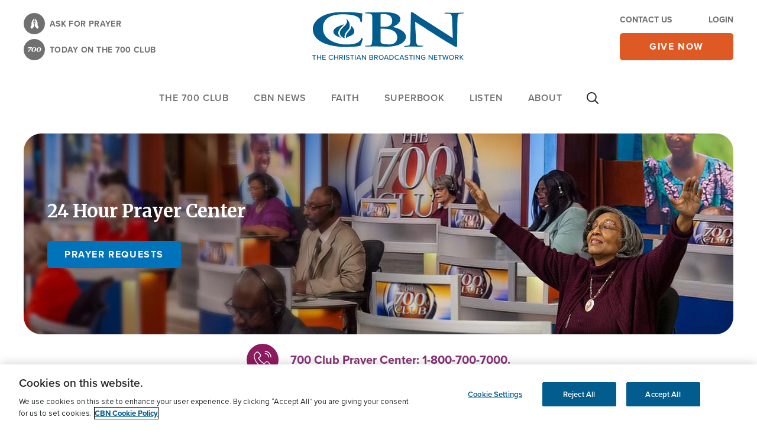

--- FILE ---
content_type: text/css
request_url: https://cbn.com/sites/default/files/asset_injector/css/css_hotfix_temporary-548352a7acf89af2aebc0b39c94fa741.css
body_size: -74
content:
/*temporary code until delpoyment of PR - https://bitbucket.org/cbndev/webcmsd9/pull-requests/1659*/

.is_image_carousel .swiper-slide {
  justify-content: center;
}

--- FILE ---
content_type: text/javascript
request_url: https://cbn.com/sites/default/files/js/js_xotAItEpNTt1LJxQwuTLJXDhIW2BbhCLI_5fUOfcg_Y.js?scope=footer&delta=8&language=en&theme=cbn_emulsify&include=eJx1UFF2hCAMvJCFw_QAvAAR4yKxENx6-6Lu69bd-kOSmXkhM-C9MKRVw6NRfeYknbPJgDcF84JZn6aDSxBXIVf0aVIeBEyE9SFznFE75hvhJ4pQCuWJewrEw3PuOU-mZ1f_aEorHtszTTWRrDuDU42F-lVbsrHVMxgiW4gfYznDC3lzB3GDibTgzkUOlPRvt2MFIbtBP9vuuDXXGaLyBE2qYITvA6ckmJt7NX5VzC295qHbQtgz0BYHWIhz6Y5lBmYyUIWboTmiNIP_490d7bZLP-rx5SuIESdMotyA7mb5G8u1hOt26iXvUYBiUQWW989fRcIhxGvZhKVAuOZ5FuL0fuse3is4wgLFZZpFzXkL9Qdnnw2t
body_size: 62305
content:
/* @license GPL-2.0-or-later https://www.drupal.org/licensing/faq */
(function($,Drupal,drupalSettings,DataLayerHelper,Comm100API,cbnclient_authentication){const news_content_card_selected='news_content_card_selected';const getPageURL=()=>window.location.origin+window.location.pathname;const stripTrailingSlash=(str)=>{return str.endsWith('/')?str.slice(0,-1):str;};const dataLayerPushEvent=(evt,vars)=>{window.dataLayer=window.dataLayer||[];window.dataLayer.push({'event':evt,'event_origin':'front-end','event_vars':vars});};const stringToArray=(node,delimiter=',')=>{return node?node.toLowerCase().split(delimiter):'NA';};const cardPosition=(position,totalCards)=>{return `${position} of ${totalCards}`;};const sanitizeVar=(v)=>{if((typeof v!='undefined')&&v)return v;return 'NA';};const isEmailFormat=(str)=>{const emRegex=/^[a-zA-Z0-9._%+-]+@[a-zA-Z0-9.-]+\.[a-zA-Z]{2,4}$/;return emRegex.test(str);};const hasEmptyInputField=(selector)=>{const errors=$(selector).filter(function(){if($(this).attr('type')==='email')return !isEmailFormat($(this).val());return $(this).val()==='';});return errors.length>0?true:false;};$.fn.isInViewport=function(){const elementTop=$(this).offset().top;const elementBottom=elementTop+$(this).outerHeight();const viewportTop=$(window).scrollTop();const viewportBottom=viewportTop+$(window).height();return elementBottom>viewportTop&&elementTop<viewportBottom;};Drupal.behaviors.FaithResourcesSearchTracking={attach:function(context,settings){const page_url=window.location.origin+window.location.pathname+window.location.search;$(context).find('.cbn-topic-item-link').once('search_popular_topic_selected').each(function(){$('a',this).on('click keydown',function(e){const cbn_topics=$('div',this).text().trim().toLowerCase();window.dataLayer=window.dataLayer||[];window.dataLayer.push({'event':'search_popular_topic_selected','event_origin':'front-end','event_vars':{'cbn_topic':cbn_topics,'component_name':'popular_topics','search_type':'faith resources search','search_location':'faith resources search area','page_url':page_url}});});});$(context).find('.cbn-view-all-topics').once('search_view_all_topic_selected').each(function(){$('a',this).on('click keydown',function(e){const link_text=$(this).text().trim().toLowerCase();const click_url=$(this).prop('href');window.dataLayer=window.dataLayer||[];window.dataLayer.push({'event':'search_view_all_topic_selected','event_origin':'front-end','event_vars':{'link_text':link_text,'click_url':click_url,'search_type':'faith resources search','search_location':'faith resources search area','page_url':page_url}});});});$(context).find('.suggested-resources .card').once('suggested_resource_selected').each(function(){$(this).on('click',function(e){const resource_title=$('h3',this).text().trim().toLowerCase();const click_url=window.location.origin+$(this).data('href');const cbn_brands=$(this).data('cbn-brands')?$(this).data('cbn-brands').toLowerCase().split(','):'NA';const cbn_topics=$(this).data('cbn-topics')?$(this).data('cbn-topics').toLowerCase().split(','):'NA';const resource_type=$(this).data('cbn-resource-type')?$(this).data('cbn-resource-type').toLowerCase().split(','):'NA';window.dataLayer=window.dataLayer||[];window.dataLayer.push({'event':'suggested_resource_selected','event_origin':'front-end','event_vars':{'resource_title':resource_title,'click_url':click_url,'resource_type':resource_type,'content_type':'resource','cbn_topic':cbn_topics,'cbn_brand':cbn_brands,'page_url':page_url}});});});$(context).find('form#views-exposed-form-faith-resources-embed-faith-resources').once('search_faith_resource').each(function(){const formWrapper=this;$('input.form-submit',this).on('click',function(e){const search_term=$('input[name="search_api_fulltext"]',formWrapper).val().toLowerCase();if(e.detail!==undefined){window.dataLayer=window.dataLayer||[];window.dataLayer.push({'event':'search','event_origin':'front-end','event_vars':{'search_term':search_term,'search_type':'faith resources search','search_location':'faith resources search area','page_url':page_url}});}});});$(context).find('.js-faith-resources-search-results .card--search-result').once('search_results_selected').each(function(){const itemWrapper=this;$('a.heading__link, a.more-link',itemWrapper).on('click',function(e){const result_title=$('h3 span',itemWrapper).text().trim().toLowerCase();const click_url=$(this).prop('href');const page_number=drupalSettings.cbn_analytics.faith_resources_search.page_number;const content_type=$(itemWrapper).data('cbn-content-type').toLowerCase();const cbn_brands=$(itemWrapper).data('cbn-brands')?$(itemWrapper).data('cbn-brands').toLowerCase().split(','):'NA';const cbn_topics=$(itemWrapper).data('cbn-topics')?$(itemWrapper).data('cbn-topics').toLowerCase().split(','):'NA';const search_term_value=$(context).find('.cbn-faith-resources-view input[name="search_api_fulltext"]').val();const search_term=search_term_value?search_term_value.toLowerCase():'NA';const offset=drupalSettings.cbn_analytics.faith_resources_search.offset;const total_count=drupalSettings.cbn_analytics.faith_resources_search.result_count;let position=offset+$(itemWrapper).parent('.views-row').index()+1;window.dataLayer=window.dataLayer||[];window.dataLayer.push({'event':'search_results_selected','event_origin':'front-end','event_vars':{'result_title':result_title,'result_position':position+' of '+total_count,'content_type':content_type,'click_url':click_url,'page_number':page_number,'search_term':search_term,'search_type':'faith resources search','search_location':'faith resources search area','cbn_topic':cbn_topics,'cbn_brand':cbn_brands,'page_url':page_url}});});});$(context).find('.js-faith-resources-search-pager .js-pager__items').once('search_results_page_number_selected').each(function(){$('a.pager__link',this).on('click keydown',function(e){if((e.type==='click')||(e.type==='keydown'&&(e.which===13))){const params=new URLSearchParams($(this).attr('href'));const page_number=parseInt(params.get('page'))+1;const search_term=$(context).find('form#views-exposed-form-faith-resources-embed-faith-resources input[name="search_api_fulltext"]').val().toLowerCase();window.dataLayer=window.dataLayer||[];window.dataLayer.push({'event':'search_results_page_number_selected','event_origin':'front-end','event_vars':{'page_number':page_number,'search_term':search_term,'search_type':'faith resources search','search_location':'faith resources search area','page_url':page_url}});}});});}};Drupal.behaviors.SearchAdvancedFilterOptionSelected={attach:function(context,settings){$('input.facets-checkbox:not(:checked)').once('search-advanced-filter-option-selected').each(function(){$(this).click(function(){const search_term=$(context).parents().find('#block-cbn-emulsify-content .search-api-page-block-form-search input[name="keys"]').val().toLowerCase();const filter_type=$(this).parents('.block-facet--checkbox').find('h2.block__title').text().trim().toLowerCase();const filter_option_title=$(this).labels().text().trim().toLowerCase();window.dataLayer=window.dataLayer||[];window.dataLayer.push({'event':'search_advanced_filter_option_selected','event_origin':'front-end','event_vars':{'filter_option_title':filter_option_title,'filter_type':filter_type+' filter','search_term':search_term,'search_type':'general search','search_location':'main site search area'}});});});}};Drupal.behaviors.SearchAdvancedFilterViewed={attach:function(context,settings){$(context).find('.data-cbn-search-advanced-filter-button').once('search-advanced-filter-viewed').each(function(){$(this).on('click keydown',function(e){if((e.type==='click')||(e.type==='keydown'&&(e.which===32||e.which===40))){const search_term=$(context).find('#block-cbn-emulsify-content .search-api-page-block-form-search input[name="keys"]').val().toLowerCase();window.dataLayer=window.dataLayer||[];window.dataLayer.push({'event':'search_advanced_filter_viewed','event_origin':'front-end','event_vars':{'search_term':search_term,'search_type':'general search','search_location':'main site search area'}});}});});}};Drupal.behaviors.SearchContentTypeFilterSelected={attach:function(context,settings){$(context).find('.facets-widget-links ul[data-drupal-facet-id="by_type"]').once('search-content-type-filter-selected').each(function(){const blockWrapper=$(this);$('a',blockWrapper).on('click keydown',function(e){if((e.type==='click')||(e.type==='keydown'&&(e.which===32||e.which===40))){const search_term=$(context).find('#block-cbn-emulsify-content .search-api-page-block-form-search input[name="keys"]').val().toLowerCase();const filter_option_title=$('.data-cbn-facet-item-value',this).text().trim().toLowerCase();window.dataLayer=window.dataLayer||[];window.dataLayer.push({'event':'search_content_type_filter_selected','event_origin':'front-end','event_vars':{'filter_option_title':filter_option_title,'filter_type':'content type filter','search_term':search_term,'search_type':'general search','search_location':'main site search area'}});}});});}};Drupal.behaviors.SearchResultsTopSuggestionSelected={attach:function(context){$('.form-type-search-api-autocomplete .form-autocomplete[data-search-api-autocomplete-search]',context).once('search-results-top-suggestion-selected').each(function(){$(this).on('autocompleteselect',function(e,ui){if(ui.item){const localContext=ui.item.label;const search_location=$(e.target).parents('.data-cbn-header-search').length?'navigation top header bar':'main site search area';const page_url=window.location.origin+window.location.pathname;const click_url=$(this).prop('href');const search_term=e.target.value.toLowerCase();if($(localContext).hasClass('data-cbn-view-all-link')){const link_text=$(localContext).text().trim();ui.item.value=search_term;window.dataLayer=window.dataLayer||[];window.dataLayer.push({'event':'search_view_all_results_selected','event_origin':'front-end','event_vars':{'search_term':search_term,'link_text':link_text,'click_url':click_url,'search_type':'general search','search_location':search_location,'page_url':page_url}});}else{const result_title=ui.item.value;const item_Wrapper=$(localContext).siblings('.card--search-result');const cbn_brands=$(item_Wrapper).data('cbn-brands')?$(item_Wrapper).data('cbn-brands').toLowerCase().split(','):'NA';const cbn_topics=$(item_Wrapper).data('cbn-topics')?$(item_Wrapper).data('cbn-topics').toLowerCase().split(','):'NA';const content_type=$(item_Wrapper).data('cbn-content-type').toLowerCase();const content_id=$(item_Wrapper).data('cbn-node-id');const page_number=(typeof (drupalSettings.path.currentQuery)!='undefined'&&typeof (drupalSettings.path.currentQuery.page)!='undefined')?drupalSettings.path.currentQuery.page:0;const total_count=$('div',e.originalEvent.currentTarget).length-1;const currentIndex=$("div[data-cbn-node-id='"+content_id+"']",e.originalEvent.currentTarget).parents('li').index()+1;window.dataLayer=window.dataLayer||[];window.dataLayer.push({'event':'search_results_top_suggestion_selected','event_origin':'front-end','event_vars':{'result_title':result_title,'result_position':currentIndex+' of '+total_count,'content_type':content_type,'click_url':click_url,'search_term':search_term,'search_type':'general search','search_location':search_location,'cbn_topic':cbn_topics,'cbn_brand':cbn_brands,'page_number':page_number,'page_url':page_url}});}$(e.currentTarget).addClass('cbn-data-search-pushed');window.dataLayer=window.dataLayer||[];window.dataLayer.push({'event':'search','event_origin':'front-end','event_vars':{'search_term':search_term,'search_type':'general search','search_location':search_location,'page_url':page_url}});}});});}};Drupal.behaviors.SearchResultsSorted={attach:function(context,settings){$(context).find('.search-api-sorts').once('SearchResultsSorted').each(function(){const blockWrapper=$(this);$('a',blockWrapper).on('click keydown',function(e){if((e.type==='click')||(e.type==='keydown'&&(e.which===32||e.which===40))){const sort_method=this.childNodes[0].nodeValue.trim();const search_term=$(context).find('#block-cbn-emulsify-content .search-api-page-block-form-search input[name="keys"]').val().toLowerCase();const page_url=window.location.origin+window.location.pathname;window.dataLayer=window.dataLayer||[];window.dataLayer.push({'event':'search_results_sorted','event_origin':'front-end','event_vars':{'sort_method':sort_method,'search_term':search_term,'search_type':'general search','search_location':'main site search area','page_url':page_url}});}});});}};Drupal.behaviors.SearchResultPageNumberSelected={attach:function(context,settings){$(context).find('.search-results-pager').once('SearchResultPageNumberSelected').each(function(){const blockWrapper=$(this);$('a.pager__link',blockWrapper).on('click keydown',function(e){if((e.type==='click')||(e.type==='keydown'&&(e.which===32||e.which===40))){const params=new URLSearchParams($(this).attr('href'));const page_number=parseInt(params.get('page'))+1;const search_term=$(context).find('#block-cbn-emulsify-content .search-api-page-block-form-search input[name="keys"]').val().toLowerCase();const page_url=window.location.origin+window.location.pathname;window.dataLayer=window.dataLayer||[];window.dataLayer.push({'event':'search_results_page_number_selected','event_origin':'front-end','event_vars':{'page_number':page_number,'search_term':search_term,'search_type':'general search','search_location':'main site search area','page_url':page_url}});}});});}};Drupal.behaviors.MainSearchEngagementTracking={attach:function(context,settings){$(context).find('.search-results').once('MainSearchEngagementTracking').each(function(){const blockWrapper=$(this);$('.data-cbn-search-result-node',blockWrapper).once('MainSearchEngagementTrackingItem').each(function(){const itemWrapper=this;$('.card__title a, a.more-link',itemWrapper).on('click keydown',function(e){if((e.type==='click')||(e.type==='keydown'&&(e.which===32||e.which===40))){const result_title=$(itemWrapper).find('h3').text().trim().toLowerCase();const cbn_brands=$(itemWrapper).data('cbn-brands')?$(itemWrapper).data('cbn-brands').toLowerCase().split(','):'NA';const cbn_topics=$(itemWrapper).data('cbn-topics')?$(itemWrapper).data('cbn-topics').toLowerCase().split(','):'NA';const content_type=$(itemWrapper).data('cbn-content-type').toLowerCase();const page_number=(typeof (drupalSettings.path.currentQuery)!='undefined'&&typeof (drupalSettings.path.currentQuery.page)!='undefined')?parseInt(drupalSettings.path.currentQuery.page)+1:1;const click_url=$(this).prop('href');const search_term=$(context).find('#block-cbn-emulsify-content .search-api-page-block-form-search input[name="keys"]').val().toLowerCase();const page_url=window.location.origin+window.location.pathname;const offset=drupalSettings.cbn_analytics.search_page.offset;const total_count=drupalSettings.cbn_analytics.search_page.result_count;let position=offset+$(itemWrapper).index()+1;window.dataLayer=window.dataLayer||[];window.dataLayer.push({'event':'search_results_selected','event_origin':'front-end','event_vars':{'result_title':result_title,'result_position':position+' of '+total_count,'content_type':content_type,'click_url':click_url,'page_number':page_number,'search_term':search_term,'search_type':'general search','search_location':'main site search area','cbn_topic':cbn_topics,'cbn_brand':cbn_brands,'page_url':page_url}});}});});});}};Drupal.behaviors.HeaderSearchEngagementTracking={attach:function(context,settings){$(context).find('.data-cbn-header-search form, form.search-api-page-block-form-search').once('HeaderSearchEngagementTracking').each(function(){$(this).submit(function(e){if($('input[name="keys"]',this).hasClass('cbn-data-search-pushed')){$('input[name="keys"]',this).removeClass('cbn-data-search-pushed');return;}const search_term=$('input[name="keys"]',this).val().toLowerCase();const page_url=window.location.origin+window.location.pathname;const search_location=$(this).parents('.data-cbn-header-search').length?'navigation top header bar':'main site search area';window.dataLayer=window.dataLayer||[];window.dataLayer.push({'event':'search','event_origin':'front-end','event_vars':{'search_term':search_term,'search_type':'general search','search_location':search_location,'page_url':page_url}});});});}};Drupal.behaviors.brightcoveVideoPlayer={attach:function(context,settings){$('video-js').once('brightcove_video_player').each(function(){let video_id=$(this).attr('id')+'_html5_api';if($('#vjs_video_3_html5_api',this).length)video_id='vjs_video_3_html5_api';videojs.getPlayer(video_id).ready(function(){const brightcovePlayer=this;const videoData={progress_percent_intervals:{5:false,10:false,25:false,50:false,75:false,100:false},first_play:0,video_completed:false,video_replay_count:0,timer_state:null,watch_time_started:null,watch_time_updated:null,watch_time_total:0,event_vars:{media_play_type:brightcovePlayer.autoplay()?'Autoplay':'Manual Play'}};const dataLayerPush=(event_name,event_vars)=>{let mediaPlayEventVars={'media_play_type':event_vars.media_play_type};if(event_name==='video_loaded')mediaPlayEventVars={};else{if(event_name==='video_unload_final_data_capture')mediaPlayEventVars={...mediaPlayEventVars,'media_play_time':videoData.watch_time_total,'video_replay_grand_total':videoData.video_replay_count};}let videoEventVars={'video_percent_viewed':event_vars.video_percent_viewed,'video_seconds_viewed':event_vars.video_seconds_viewed,'video_current_time':event_vars.video_current_time,'video_type':event_vars.video_type,'video_category':event_vars.video_category,'video_replay_count':videoData.video_replay_count};if(event_name==='video_progress_milestone')videoEventVars={'video_type':event_vars.video_type,'video_category':event_vars.video_category,'video_seconds_viewed':event_vars.video_seconds_viewed,'video_current_time':event_vars.video_current_time,'video_percent_viewed':event_vars.video_percent_viewed,'video_replay_count':videoData.video_replay_count};else{if(event_name==='video_loaded')videoEventVars={'video_type':event_vars.video_type,'video_category':event_vars.video_category};}const eventVars={'media_title':event_vars.media_title,'media_content_id':event_vars.media_content_id,'media_length':event_vars.media_length,'media_type':event_vars.media_type,...mediaPlayEventVars,'media_series':event_vars.media_series,'media_season':event_vars.media_season,'media_episode_number':event_vars.media_episode_number,'media_channel':event_vars.media_channel,...videoEventVars,'event_timestamp':event_vars.event_timestamp,'component_name':event_vars.component_name};window.dataLayer=window.dataLayer||[];window.dataLayer.push({'event':event_name,'event_origin':'front-end','event_vars':eventVars});};const getTimeSeconds=(ms)=>{return Math.floor(parseInt(ms)/1000);};brightcovePlayer.on('play',function(e){if(videoData.first_play===0&&videoData.video_completed===true){videoData.video_replay_count++;let event_vars={};videoData.event_vars.media_play_time=Math.floor(brightcovePlayer.currentTime());event_vars=videoData.event_vars;event_vars.video_current_time=Math.floor(brightcovePlayer.currentTime());event_vars.video_seconds_viewed=videoData.watch_time_total;event_vars.video_percent_viewed=0;dataLayerPush('video_play_started',event_vars);videoData.watch_time_started=getTimeSeconds(window.performance.now());videoData.timer_state='playing';videoData.first_play=1;}else{if(videoData.timer_state=='paused'){videoData.watch_time_started=getTimeSeconds(window.performance.now());videoData.timer_state='playing';}}});brightcovePlayer.on('pause',function(e){if(videoData.watch_time_started!==null){videoData.watch_time_updated=getTimeSeconds(window.performance.now());const watch_time=videoData.watch_time_updated-videoData.watch_time_started;videoData.watch_time_total+=watch_time;videoData.timer_state='paused';}});brightcovePlayer.on('analytics_request',function(e){if(typeof (e.params['time'])!='undefined')videoData.event_vars.event_timestamp=e.params['time'];let event_vars={};videoData.event_vars.media_play_time=Math.floor(brightcovePlayer.currentTime());switch(e.params['event']){case 'video_impression':videoData.event_vars.video_type=typeof (brightcovePlayer.mediainfo.custom_fields.video_type)!='undefined'?brightcovePlayer.mediainfo.custom_fields.video_type.toLowerCase():'Not Selected';videoData.event_vars.video_category=typeof (brightcovePlayer.mediainfo.custom_fields.video_content_category)!='undefined'?brightcovePlayer.mediainfo.custom_fields.video_content_category.toLowerCase():'Not Selected';videoData.event_vars.media_title=brightcovePlayer.mediainfo.name;videoData.event_vars.media_content_id=brightcovePlayer.mediainfo.id;videoData.event_vars.media_length=typeof (brightcovePlayer.mediainfo.duration)!='undefined'?Math.floor(brightcovePlayer.mediainfo.duration):'';videoData.event_vars.media_type=typeof (brightcovePlayer.mediainfo.duration)!='undefined'?'Video On Demand':'Live';videoData.event_vars.media_series=e.params['custom_fields']['media_series']?e.params['custom_fields']['show_series_name']:'NA';videoData.event_vars.media_season=e.params['custom_fields']['media_season']?e.params['custom_fields']['numepisode']:'NA';videoData.event_vars.media_episode_number=e.params['custom_fields']['media_episode_number']?e.params['custom_fields']['numepisode']:'NA';videoData.event_vars.media_channel='NA';if(videoData.event_vars.media_type==='Live'){const live_ids={4932857782001:'CBN.com - Live',5721815535001:'CBN.com - Live',4932914475001:'CBN News Channel - Live',5721888200001:'CBN News Channel - Live',4932881915001:'CBN Español - Live',5721890224001:'CBN Español - Live'};videoData.event_vars.media_channel=live_ids[videoData.event_vars.media_content_id]?live_ids[videoData.event_vars.media_content_id]:'NA';}videoData.event_vars.component_name=typeof drupalSettings.cbn_core.brightcove_video!='undefined'?drupalSettings.cbn_core.brightcove_video[videoData.event_vars.media_content_id].component_name:'NA';dataLayerPush('video_loaded',videoData.event_vars);break;case 'video_view':setTimeout(()=>{videoData.first_play=1;videoData.watch_time_started=getTimeSeconds(window.performance.now());videoData.timer_state='playing';event_vars=videoData.event_vars;event_vars.video_current_time=Math.floor(brightcovePlayer.currentTime());timePlayedStart=e.params['time'];event_vars.video_seconds_viewed=Math.floor(brightcovePlayer.currentTime());event_vars.video_percent_viewed=0;dataLayerPush('video_play_started',event_vars);},"650");break;case 'video_engagement':event_vars=videoData.event_vars;if(videoData.event_vars.media_type==='Video On Demand'&&typeof e.params['range']!='undefined'){const range=e.params['range'].split('..');let start_percent_viewed=(Math.floor(((parseInt(range[0]))/brightcovePlayer.duration())*100));if(parseInt(range[0])>0)start_percent_viewed=(Math.floor(((parseInt(range[0])-0.9)/brightcovePlayer.duration())*100));const end_percent_viewed=(Math.floor((range[1]/brightcovePlayer.duration())*100));Object.entries(videoData.progress_percent_intervals).forEach(([key,value])=>{if(!videoData.progress_percent_intervals[key]&&(typeof (videoData.progress_percent_intervals[key])!='undefined')&&key>=start_percent_viewed&&key<=end_percent_viewed&&key!==100){videoData.progress_percent_intervals[key]=true;event_vars.video_percent_viewed=parseInt(key);event_vars.video_current_time=Math.floor((brightcovePlayer.duration()*key)/100);if(videoData.timer_state=='playing'){videoData.watch_time_updated=getTimeSeconds(window.performance.now());const watch_time=videoData.watch_time_updated-videoData.watch_time_started;videoData.watch_time_total+=watch_time;event_vars.video_seconds_viewed=(videoData.watch_time_total>=(event_vars.video_current_time+1))?event_vars.video_current_time:videoData.watch_time_total;dataLayerPush('video_progress_milestone',event_vars);videoData.watch_time_started=getTimeSeconds(window.performance.now());}}});}break;case 'video_complete':videoData.first_play=0;videoData.video_completed=true;event_vars=videoData.event_vars;event_vars.video_percent_viewed=100;event_vars.video_current_time=Math.floor(brightcovePlayer.duration());event_vars.video_seconds_viewed=videoData.watch_time_total;dataLayerPush('video_progress_milestone',event_vars);dataLayerPush('video_completed',event_vars);break;case 'video_pause':event_vars=videoData.event_vars;event_vars.video_current_time=Math.floor(brightcovePlayer.currentTime());if(Math.floor(event_vars.video_current_time)===Math.floor(brightcovePlayer.duration())){event_vars.video_percent_viewed=100;if(videoData.video_replay_count>0){event_vars.video_seconds_viewed=videoData.watch_time_total;videoData.first_play=0;videoData.video_completed=true;dataLayerPush('video_completed',event_vars);}}else{event_vars.video_percent_viewed=Math.floor((brightcovePlayer.currentTime()/brightcovePlayer.duration())*100);setTimeout(()=>{event_vars.video_seconds_viewed=videoData.watch_time_total;dataLayerPush('video_paused',event_vars);},"150");}break;}window.onbeforeunload=function(event){event_vars=videoData.event_vars;event_vars.video_percent_viewed=videoData.event_vars.video_percent_viewed?videoData.event_vars.video_percent_viewed:'NA';event_vars.video_current_time=Math.floor(brightcovePlayer.currentTime());if(videoData.timer_state=='playing'){videoData.watch_time_updated=getTimeSeconds(window.performance.now());const watch_time=videoData.watch_time_updated-videoData.watch_time_started;videoData.watch_time_total+=watch_time;event_vars.video_seconds_viewed=videoData.watch_time_total;}else event_vars.video_seconds_viewed=videoData.watch_time_total;dataLayerPush('video_unload_final_data_capture',event_vars);};});});});}};Drupal.behaviors.data_layer_webform={attach:function(context,settings){$(document).find('.webform form, .webform-submission-form').once('data_layer_webform').each(function(){const $this=$(this);const $formSubmit=$this.find('.form-submit');let fired=false;$this.on('keydown',function(e){if(typeof e.originalEvent!=='undefined'&&e.originalEvent.type=='keydown'&&!fired){window.dataLayer=window.dataLayer||[];window.dataLayer.push({'event':'webform_started','event_origin':'front-end','event_vars':{'form_name':$this.data('cbn-form-name'),'form_id':$('input[name="form_id"]',$this).val(),'form_type':$this.data('cbn-form-type').toLowerCase()}});window.onbeforeunload=function(event){window.dataLayer=window.dataLayer||[];window.dataLayer.push({'event':'webform_abandoned','event_origin':'front-end','event_vars':{'form_name':$this.data('cbn-form-name'),'form_id':$('input[name="form_id"]',$this).val(),'form_type':$this.data('cbn-form-type').toLowerCase()}});};fired=true;}});$formSubmit.on('click',function(){window.onbeforeunload=function(event){return null;};const errMsgGen=$this.find('.form-item--error-message');const errMsgAddress=$this.find('#address-error-message');if((errMsgGen.length===0&&errMsgAddress===0)||!hasEmptyInputField('.required.form-select, .required.form-email, .required.form-text'))dataLayerPushEvent('webform_submitted',{form_name:$this.data('cbn-form-name'),form_id:$this.attr('id'),form_type:$this.data('cbn-form-type')});});$this.submit(function(){$(this).dataLayerAjaxFormSubmit($this.data('cbn-form-name'),$('input[name="form_id"]',$(this)).val(),$this.data('cbn-form-type'));});});}};Drupal.behaviors.data_layer_ajax_form_behavior={attach(context,settings){$.fn.dataLayerAjaxFormSubmit=function($form_name,$form_id,$form_type){window.onbeforeunload=function(event){return null;};window.dataLayer=window.dataLayer||[];window.dataLayer.push({'event':'webform_submitted','event_origin':'front-end','event_vars':{'form_name':$form_name,'form_id':$form_id,'form_type':$form_type.toLowerCase()}});};$.fn.eventResourceAccessedByUser=function($resource_access_type,$resource_ext,$resource_title,$resource_type,$cbn_brands,$cbn_topics){const cbnBrands=$cbn_brands||'NA';const cbnTopics=$cbn_topics||'NA';const pageUrl=window.location.origin+window.location.pathname;window.dataLayer=window.dataLayer||[];window.dataLayer.push({event:'resource_accessed_by_user',event_origin:'front-end',event_vars:{resource_type:$resource_type.toLowerCase(),resource_title:$resource_title,resource_access_type:$resource_access_type,file_extension:$resource_ext,file_name:$resource_title,cbn_brand:cbnBrands,cbn_topic:cbnTopics,page_url:pageUrl}});};}};Drupal.behaviors.dataLayerCheckUserLogin={attach(context,settings){$('body',context).once('DataLayerCheckUserLogin').each(function(){if(typeof drupalSettings.cbn_check_user_login!=='undefined'&&drupalSettings.cbn_check_user_login===true){window.dataLayer=window.dataLayer||[];window.dataLayer.push({'event':'login','event_origin':'front-end','event_vars':{'method':'email address','login_status':'logged_in'}});}});}};Drupal.behaviors.dataLayerCheckUserSignup={attach(context,settings){$('body',context).once('dataLayerCheckUserSignup').each(function(){if(typeof drupalSettings.cbn_check_user_signup!=='undefined'&&drupalSettings.cbn_check_user_signup===true){window.dataLayer=window.dataLayer||[];window.dataLayer.push({'event':'sign_up','event_origin':'front-end','event_vars':{'method':'email address','registration_type':'cbn registration'}});}});}};Drupal.behaviors.newsletterTracking={attach(context){$('.newsletter-form',context).once('newsletterTracking').each(function(){const $this=$(this);const $formEmail=$this.find('.form-email');const $formSubmit=$this.find('.form-submit');const ctaText=$formSubmit.attr('value').toLowerCase();const pageUrl=window.location.origin+window.location.pathname;const formEmailLabel=$this.find('.form-item__label');const formTitle=$this.find('.newsletter-form-title');const parentTitle=$this.closest('.banner--subscribe').find('.newsletter-form-title');const formId=$this.attr('id');const componentName=$this.parent().attr('data-cbn-component-name')||($this.closest('.footer').length?'form_newsletter_footer':'NA');const formName=formEmailLabel.length?formEmailLabel.text().trim().toLowerCase():formTitle.length?formTitle.text().trim().toLowerCase():parentTitle.length?parentTitle.text().trim().toLowerCase():'NA';const ListName=$this.data('cbn-subscription-name')||'NA';const ListCode=$this.data('cbn-subscription-code')||'NA';$formEmail.one('keypress',function(){window.dataLayer=window.dataLayer||[];window.dataLayer.push({'event':'email_subscribe_started','event_origin':'front-end','event_vars':{'form_type':'newsletter','form_name':formName,'form_id':formId,'component_name':componentName,'page_url':pageUrl}});});$formEmail.on('keyup',function(e){if(e.which===13)$formSubmit.trigger('click');});$formEmail.on('blur input',function(e){$(this).trigger('keypress');});$(this).on('click',function(e){if(e.target.className.indexOf('form-wrapper')>-1){window.dataLayer=window.dataLayer||[];window.dataLayer.push({'event':'email_subscribe_submitted','event_origin':'front-end','event_vars':{'form_type':'newsletter','form_name':formName,'form_id':formId,'cta_text':ctaText,'email_subscribe_list_name':ListName,'email_subscribe_list_code':ListCode,'component_name':componentName,'page_url':pageUrl}});}});});}};Drupal.behaviors.preferencesTracking={attach(context){$('.newsletter-interest-form',context).once('preferencesTracking').each(function(){const $this=$(this);const $formCheckbox=$this.find('.form-checkbox');const $formSubmit=$this.find('.submit-preferences');const ctaText=$formSubmit.val().toLowerCase();const pageUrl=window.location.origin+window.location.pathname;const componentName=$this.find('.newsletter-options-list').attr('data-cbn-component-name')||'NA';$formCheckbox.on('change',function(){const $this=$(this);if(this.checked){const thisCode=$this.data('cbn-code');const thisLabel=$this.siblings('.form-item__label').text().toLowerCase();window.dataLayer=window.dataLayer||[];window.dataLayer.push({'event':'email_subscribe_preferences_list_chosen','event_origin':'front-end','event_vars':{'email_subscribe_site_label':thisLabel,'email_subscribe_list_code':thisCode,'component_name':componentName,'page_url':pageUrl}});}});$formSubmit.on('click',function(){$(document).ajaxComplete(function(){$('html, body').animate({scrollTop:$('.main-content').offset().top},'slow');});const nrChecked=$('.form-checkbox:checked',$this).length;const status=nrChecked>0?'subscribed':'unsubscribed';let listCode='';$('.form-checkbox:checked',$this).each(function(){const thisCode=$(this).data('cbn-code');listCode+=','+thisCode;});listCode=listCode.substr(1);window.dataLayer=window.dataLayer||[];window.dataLayer.push({'event':'email_subscribe_preferences_saved','event_origin':'front-end','event_vars':{'email_subscribe_preferences_status':status,'email_subscribe_list_code':listCode,'cta_text':ctaText,'component_name':componentName,'page_url':pageUrl}});});});}};Drupal.behaviors.MainNavigationMenu={attach:function(context,settings){$(context).find('ul.main-menu').once('MainNavigationMenu').each(function(){$('> li > a',this).on('click keydown',function(e){if((e.type==='click')||(e.type==='keydown'&&(e.which===32||e.which===40))){const main_menu_title=$(this).text().trim().toLowerCase();const page_url=window.location.href;const click_url=$(this).prop('href');window.dataLayer=window.dataLayer||[];window.dataLayer.push({'event':'navigation_main_menu_selected','event_origin':'front-end','event_vars':{'menu_title_main_item':main_menu_title,'menu_level':'1','page_url':page_url.endsWith('/')?page_url.slice(0,-1):page_url,'click_url':click_url.endsWith('/')?click_url.slice(0,-1):click_url}});}});$('li.with-sub ul a:not(li.with-sub ul article a)',this).on('click keydown',function(e){if((e.type==='click')||(e.type==='keydown'&&e.which===13)){const submenu_title=$(this).text().trim().toLowerCase();const main_menu_title=$(this).parents('.with-sub').last().find('.dropdown-btn').text().toLowerCase();const page_url=window.location.href;const click_url=$(this).prop('href');const submenu_heading_title=$(this).parents('.with-sub').first().find('span').text().toLowerCase();window.dataLayer=window.dataLayer||[];window.dataLayer.push({'event':'navigation_submenu_selected','event_origin':'front-end','event_vars':{'menu_title_submenu_item':submenu_title,'menu_title_submenu_heading':submenu_heading_title,'menu_title_main_item':main_menu_title,'menu_level':'2','page_url':page_url.endsWith('/')?page_url.slice(0,-1):page_url,'click_url':click_url.endsWith('/')?click_url.slice(0,-1):click_url}});}});$('li.with-sub ul article a',this).on('click keydown',function(e){if((e.type==='click')||(e.type==='keydown'&&e.which===13)){const submenu_title=$(this).siblings('span').text().trim().toLowerCase();const main_menu_title=$(this).parents('.with-sub').last().find('.js-dropdown-btn').text().toLowerCase();const page_url=window.location.href;const click_url=$(this).prop('href');const submenu_heading_title=$(this).parents('.with-sub').first().find('span').first().text().toLowerCase();window.dataLayer=window.dataLayer||[];window.dataLayer.push({'event':'navigation_submenu_selected','event_origin':'front-end','event_vars':{'menu_title_submenu_item':submenu_title,'menu_title_submenu_heading':submenu_heading_title,'menu_title_main_item':main_menu_title,'menu_level':'2','page_url':page_url.endsWith('/')?page_url.slice(0,-1):page_url,'click_url':click_url.endsWith('/')?click_url.slice(0,-1):click_url}});}});});}};Drupal.behaviors.HeaderCBNBranding={attach:function(context,settings){$(context).find('#block-cbnbranding, #block-cbn-sticky-branding, #block-cbn-sticky-links').once('CBNBranding').each(function(){$('a',this).on('click keydown',function(e){if((e.type==='click')||(e.type==='keydown'&&(e.which===32||e.which===40))){let main_menu_title=$(this).text().trim().toLowerCase();if($(this).hasClass('header-logo')||$(this).hasClass('sticky-logo'))main_menu_title='CBN Homepage Icon Link';const page_url=window.location.href;const click_url=$(this).prop('href');window.dataLayer=window.dataLayer||[];window.dataLayer.push({'event':'navigation_main_menu_selected','event_origin':'front-end','event_vars':{'menu_title_main_item':main_menu_title,'menu_level':'1','page_url':page_url.endsWith('/')?page_url.slice(0,-1):page_url,'click_url':click_url.endsWith('/')?click_url.slice(0,-1):click_url}});}});});}};Drupal.behaviors.HeaderMobileLogo={attach:function(context,settings){$(context).find('#block-mainmenu .dropdown__mobile-links').once('MobileLogo').each(function(){$('a.mobile-logo',this).on('click keydown',function(e){if((e.type==='click')||(e.type==='keydown'&&(e.which===32||e.which===40))){const main_menu_title=$(this).text().trim().toLowerCase();const page_url=window.location.href;const click_url=$(this).prop('href');window.dataLayer=window.dataLayer||[];window.dataLayer.push({'event':'navigation_main_menu_selected','event_origin':'front-end','event_vars':{'menu_title_main_item':main_menu_title,'menu_level':'1','page_url':page_url.endsWith('/')?page_url.slice(0,-1):page_url,'click_url':click_url.endsWith('/')?click_url.slice(0,-1):click_url}});}});});}};Drupal.behaviors.FooterMenu={attach:function(context,settings){$('.menu--footer',context).once('FooterMenu').each(function(){$('a.menu__link',this).on('click keydown',function(e){if(e.type==='click'||(e.type==='keydown'&&e.which===13)){const $menu_parent=$(this).closest('.menu').siblings('.menu__link');const footer_menu_title=$(this).text().trim().toLowerCase();const page_url=window.location.href;const click_url=$(this).prop('href');const footer_menu_heading=$menu_parent.length?$menu_parent.text().toLowerCase():footer_menu_title;const menu_level=$(this).parents('.menu--sub-1').length?2:1;window.dataLayer=window.dataLayer||[];window.dataLayer.push({'event':'navigation_footer_menu_selected','event_origin':'front-end','event_vars':{'menu_title_footer_item':footer_menu_title,'menu_title_footer_heading':footer_menu_heading,'menu_level':menu_level,'page_url':page_url.endsWith('/')?page_url.slice(0,-1):page_url,'click_url':click_url.endsWith('/')?click_url.slice(0,-1):click_url}});}});});}};Drupal.behaviors.FooterApps={attach:function(context,settings){$(context).find('footer .footer-apps').once('FooterApps').each(function(){$('a',this).on('click keydown',function(e){if(e.type==='click'||(e.type==='keydown'&&e.which===13)){const app_title=$('div',this).text().trim().toLowerCase();const page_url=window.location.href;const click_url=$(this).prop('href');window.dataLayer=window.dataLayer||[];window.dataLayer.push({'event':'navigation_footer_apps_list_selected','event_origin':'front-end','event_vars':{'app_title':app_title,'page_url':page_url.endsWith('/')?page_url.slice(0,-1):page_url,'click_url':click_url.endsWith('/')?click_url.slice(0,-1):click_url}});}});});}};Drupal.behaviors.FooterCTAs={attach:function(context,settings){$('.footer-cta',context).once('FooterCTAs').each(function(){$('a',this).on('click',function(){const ctaText=$('.footer-cta-item__label',this).text().trim().toLowerCase();const pageUrl=window.location.href;const clickUrl=$(this).prop('href');window.dataLayer=window.dataLayer||[];window.dataLayer.push({'event':'navigation_footer_menu_selected','event_origin':'front-end','event_vars':{'menu_title_footer_item':ctaText,'menu_title_footer_heading':ctaText,'menu_level':'1','click_url':clickUrl.endsWith('/')?clickUrl.slice(0,-1):clickUrl,'page_url':pageUrl.endsWith('/')?pageUrl.slice(0,-1):pageUrl}});window.dataLayer=window.dataLayer||[];window.dataLayer.push({'event':'cta_selected','event_origin':'front-end','event_vars':{'cta_text':ctaText,'cta_style':'Text Link','click_url':clickUrl.endsWith('/')?clickUrl.slice(0,-1):clickUrl,'page_url':pageUrl.endsWith('/')?pageUrl.slice(0,-1):pageUrl,'component_name':'navigation_footer_cta_list'}});});});}};Drupal.behaviors.TelephoneClick={attach:function(context,settings){$(context).find('a[href^="tel:"]').once('TelephoneClick').each(function(){$(this).on('click keydown',function(e){if(e.type==='click'||(e.type==='keydown'&&e.which===13)){const page_url=window.location.href;window.dataLayer=window.dataLayer||[];window.dataLayer.push({'event':'contact_phone_link_selected','event_origin':'front-end','event_vars':{'page_url':page_url.endsWith('/')?page_url.slice(0,-1):page_url}});}});});}};Drupal.behaviors.EmailLinkClick={attach:function(context,settings){$(context).find('a[href^="mailto:"]').once('EmailLinkClick').each(function(){$(this).on('click keydown',function(e){if(e.type==='click'||(e.type==='keydown'&&e.which===13)){const page_url=window.location.href;window.dataLayer=window.dataLayer||[];window.dataLayer.push({'event':'contact_email_link_selected','event_origin':'front-end','event_vars':{'page_url':page_url.endsWith('/')?page_url.slice(0,-1):page_url}});}});});}};Drupal.behaviors.dataLayerFooterSocial={attach:function(context,settings){$('.region-footer-social',context).once('dataLayerFooterSocial').each(function(){const $wrapper=$(this);$('a',this).one('click keydown',function(e){if(e.type==='click'||(e.type==='keydown'&&e.which===13)){const socialNetworkName=$(this).attr('aria-label').toLowerCase();const socialCta=$('h2',$wrapper).text().trim().toLowerCase();const clickUrl=$(this).prop('href');window.dataLayer=window.dataLayer||[];window.dataLayer.push({'event':'social_follow_selected','event_origin':'front-end','event_vars':{'social_network_name':socialNetworkName,'social_profile_name':'none provided','social_cta':socialCta,'click_url':clickUrl.endsWith('/')?clickUrl.slice(0,-1):clickUrl,'component_name':'footer social'}});}});});}};Drupal.behaviors.data_layer_social_network_cards={attach:function(context,settings){$(document).find('.social-network-cards').once('data_layer_social_network_cards').each(function(){const wrapper=$(this);$('.card',this).once('network_cards').each(function(){const cardWrapper=$(this);$('a',this).one('click keydown',function(e){if(e.type==='click'||(e.type==='keydown'&&e.which===13)){const social_network_name=$(this).prop('title');const social_profile_name=$('h3',cardWrapper).text().trim();const social_cta=$('h2',wrapper).text().trim();const click_url=$(this).prop('href');window.dataLayer=window.dataLayer||[];window.dataLayer.push({'event':'social_follow_selected','event_origin':'front-end','event_vars':{'social_network_name':social_network_name,'social_profile_name':social_profile_name,'social_cta':social_cta,'click_url':click_url.endsWith('/')?click_url.slice(0,-1):click_url,'component_name':'social network card'}});}});});});}};Drupal.behaviors.data_layer_a2a_social_shares_widget={attach:function(context,settings){$(document).find('.a2a_kit').once('data_layer_a2a_social_shares_widget').each(function(){const wrapper=$(this);$('.menu__link',this).on('click',function(e){const method=$(this).data('method').toLowerCase();const myHelper=new DataLayerHelper(dataLayer);const content_type=myHelper.get('entityBundle').toLowerCase()||'not found';const social_cta=$(wrapper).parent('div').find('span').first().text().trim().toLowerCase();const page_url=window.location.href;window.dataLayer=window.dataLayer||[];window.dataLayer.push({'event':'share','event_origin':'front-end','event_vars':{'method':method,'content_type':content_type,'social_cta':social_cta,'page_url':page_url.endsWith('/')?page_url.slice(0,-1):page_url}});});});}};Drupal.behaviors.dataLayerNewsFull={attach:function(context,settings){$(context).find('.node--data-cbn-news-page').once('dataLayerNewsFull').each(function(){const page_title=$('h1',context).text().trim().toLowerCase();const cbn_news_categories=$(this).data('cbn-news-category')?$(this).data('cbn-news-category').toLowerCase().split(','):'NA';const cbn_brands=$(this).data('cbn-brands')?$(this).data('cbn-brands').toLowerCase().split(','):'NA';const cbn_topics=$(this).data('cbn-topics')?$(this).data('cbn-topics').toLowerCase().split(','):'NA';const page_url=window.location.origin+window.location.pathname;window.dataLayer=window.dataLayer||[];window.dataLayer.push({'event':'news_article_viewed','event_origin':'front-end','event_vars':{'news_category':cbn_news_categories,'page_title':page_title,'page_url':page_url,'cbn_brand':cbn_brands,'cbn_topic':cbn_topics}});});}};Drupal.behaviors.dataLayerNewsCard={attach:function(){$(document).find('[data-cbn-news-cards] .data-cbn-card').once('dataLayerNewsCard').each(function(){const cardWrapper=$(this);$('a',cardWrapper).on('click',function(){const lastIndex=$(this).parents('.cards-wrapper').find('.card').length;const currentIndex=$(this).parents('.card').index()+1;const card_section=$(this).parents('.stories').find('h2.data-stories-section').text().trim().toLowerCase();const card_title=$(this).parents('.card').find('.card__heading-link').text().trim().toLowerCase();const cbn_news_categories=cardWrapper.data('cbn-news-category')?cardWrapper.data('cbn-news-category').toLowerCase().split(','):'NA';const cbn_brands=cardWrapper.data('cbn-brands')?cardWrapper.data('cbn-brands').toLowerCase().split(','):'NA';const cbn_topics=cardWrapper.data('cbn-topics')?cardWrapper.data('cbn-topics').toLowerCase().split(','):'NA';const page_url=window.location.origin+window.location.pathname;const click_url=$(this).prop('href').endsWith('/')?$(this).prop('href').slice(0,-1):$(this).prop('href');const parentComponent=cardWrapper.parents('[data-component-name]');const component_name=parentComponent?parentComponent.data('component-name').toLowerCase():'NA';window.dataLayer=window.dataLayer||[];window.dataLayer.push({'event':'news_content_card_selected','event_origin':'front-end','event_vars':{'news_category':cbn_news_categories,'card_title':card_title,'card_position':currentIndex+' of '+lastIndex,'card_section':card_section,'card_type':'news','click_url':click_url,'component_name':component_name,'cbn_brand':cbn_brands,'cbn_topic':cbn_topics,'page_url':page_url}});});});}};Drupal.behaviors.dataLayerNewsHeroComponent={attach:function(context){const newsHeroCardsSelector='.news-hero .news-hero__cards .card';const newsHeroMainStorySelector='.news-hero .card--featured .cbn-btn';$(newsHeroCardsSelector,context).once('dataLayerNewsHeroCards').on('click',function(){const $this=$(this);const news_category=$this.attr('data-cbn-news-category')?$this.attr('data-cbn-news-category').toLowerCase().split(','):'NA';const brands=$this.attr('data-cbn-brands')?$this.attr('data-cbn-brands').toLowerCase().split(','):'NA';const topics=$this.attr('data-cbn-topics')?$this.attr('data-cbn-topics').toLowerCase().split(','):'NA';window.dataLayer=window.dataLayer||[];window.dataLayer.push({'event':'news_content_card_selected','event_origin':'front-end','event_vars':{'news_category':news_category,'object_header_title':'NA','card_title':$('.card__heading-link',$this).text().trim(),'card_position':`${$this.index()+1} of ${$(newsHeroCardsSelector).length}`,'card_section':'news hero','card_type':'news','click_url':stripTrailingSlash($('.card__heading-link',$this).attr('href')),'component_name':$this.parents('.news-hero').eq(0).attr('data-cbn-component-name'),'cbn_brand':brands,'cbn_topic':topics,'page_url':getPageURL()}});});$(newsHeroMainStorySelector,context).once('dataLayerNewsHeroMain').on('click',function(){const $this=$(this);const $parentCard=$this.parents('.card--featured').eq(0);const $parentComponent=$this.parents('.news-hero').eq(0);const news_category=$parentCard.attr('data-cbn-news-category')?$parentCard.attr('data-cbn-news-category').toLowerCase().split(','):'NA';const brands=$parentCard.attr('data-cbn-brands')?$parentCard.attr('data-cbn-brands').toLowerCase().split(','):'NA';const topics=$parentCard.attr('data-cbn-topics')?$parentCard.attr('data-cbn-topics').toLowerCase().split(','):'NA';window.dataLayer=window.dataLayer||[];window.dataLayer.push({'event':'news_content_card_selected','event_origin':'front-end','event_vars':{'news_category':news_category,'object_header_title':'NA','card_title':$parentComponent.find('h1.heading').text().trim(),'card_position':'cta button selected','card_section':'news hero','card_type':'news','click_url':stripTrailingSlash($this.attr('href')),'component_name':$parentComponent.attr('data-cbn-component-name'),'cbn_brand':brands,'cbn_topic':topics,'page_url':getPageURL()}});});}};Drupal.behaviors.dataLayerNewsHeaderFiveStories={attach:function(context){const newsHeaderFiveStoriesContainerSelector='.news-header-5s';$(context).find(newsHeaderFiveStoriesContainerSelector).each(function(){let vars={};vars.object_header_title='NA';const componentName=$(this).data('cbn-component-name');const componentSection='news header 5 stories';const componentType='news';const categorySelector='cbn-news-category';$('.news-header__cta .cbn-btn',this).once('dataLayerNewsHeaderFiveStoriesMain').on('click',function(){const $this=$(this);const $parentCard=$(newsHeaderFiveStoriesContainerSelector);vars.news_category=stringToArray($parentCard.data(categorySelector));vars.card_title=$parentCard.find('.news-header__title').text().trim();vars.card_position='cta button selected';vars.card_section=componentSection;vars.card_type=componentType;vars.click_url=stripTrailingSlash(($this).attr('href'));vars.component_name=componentName;vars.cbn_brand=stringToArray($this.data('cta-cbn-brands'));vars.cbn_topic=stringToArray($this.data('cta-cbn-topics'));vars.page_url=getPageURL();dataLayerPushEvent(news_content_card_selected,vars);});$('.news-card__img, .news-card__heading-link',this).once('dataLayerNewsHeaderFiveStoriesCard').on('click',function(){const $this=$(this);const $parentCard=$this.closest('.news-card.data-cbn-card');const cardContainer='.news-header__card';const pos=parseInt($this.closest(cardContainer).index())-1;const cardsTotal=$(cardContainer).length;vars.news_category=stringToArray($parentCard.data(categorySelector));vars.card_title=$this.closest(cardContainer).find('.news-card__heading-link').text().trim();vars.card_position=cardPosition(pos,cardsTotal);vars.card_section=componentSection;vars.card_type=componentType;vars.click_url=stripTrailingSlash(($this).attr('href'));vars.component_name=componentName;vars.cbn_brand=stringToArray($parentCard.data('cbn-brands'));vars.cbn_topic=stringToArray($parentCard.data('cbn-topics'));vars.page_url=getPageURL();dataLayerPushEvent(news_content_card_selected,vars);});});}};Drupal.behaviors.dataLayerNewsHeaderThreeStories={attach:function(context){const newsHeaderThreeStoriesContainerSelector='.news-header-3s';$(context).find(newsHeaderThreeStoriesContainerSelector).each(function(){let vars={};vars.object_header_title='NA';const componentName=$(this).data('cbn-component-name');const componentSection='news header 3 stories';const componentType='news';const categorySelector='cbn-news-category';$('.news-card__img, .news-card__heading-link',this).once('dataLayerNewsHeaderThreeStoriesCard').on('click',function(){const $this=$(this);const $parentCard=$this.closest('.news-card.data-cbn-card');const cardContainer='.news-header__card';const pos=parseInt($this.closest(cardContainer).index())+1;const cardsTotal=$(cardContainer).length;vars.news_category=stringToArray($parentCard.data(categorySelector));vars.card_title=$this.closest(cardContainer).find('.news-card__heading-link').text().trim();vars.card_position=cardPosition(pos,cardsTotal);vars.card_section=componentSection;vars.card_type=componentType;vars.click_url=stripTrailingSlash(($this).attr('href'));vars.component_name=componentName;vars.cbn_brand=stringToArray($parentCard.data('cbn-brands'));vars.cbn_topic=stringToArray($parentCard.data('cbn-topics'));vars.page_url=getPageURL();dataLayerPushEvent(news_content_card_selected,vars);});});}};Drupal.behaviors.data_layer_news_intro={attach:function(context,settings){$(context).find('.news-intro').once('data_layer_news_intro').each(function(){const object_header_title=$(this).find('.news-intro__title .field').text().trim();const page_url=window.location.origin+window.location.pathname;$('.news-intro__cta',this).once('data_layer_news_intro_cta').each(function(){$('a',this).on('click keydown',function(e){if((e.type==='click')||(e.type==='keydown'&&(e.which===32||e.which===40))){const cbn_news_categories=$(this).data('cta-cbn-news-categories')?$(this).data('cta-cbn-news-categories').toLowerCase().split(','):'NA';const cbn_brands=$(this).data('cta-cbn-brands')?$(this).data('cta-cbn-brands').toLowerCase().split(','):'NA';const cbn_topics=$(this).data('cta-cbn-topics')?$(this).data('cta-cbn-topics').toLowerCase().split(','):'NA';const click_url=$(this).prop('href').endsWith('/')?$(this).prop('href').slice(0,-1):$(this).prop('href');window.dataLayer=window.dataLayer||[];window.dataLayer.push({'event':'news_content_card_selected','event_origin':'front-end','event_vars':{'news_category':cbn_news_categories,'object_header_title':object_header_title,'card_title':'NA','card_position':'cta button selected','card_section':'news intro','card_type':'news','click_url':click_url,'component_name':'news_intro','cbn_brand':cbn_brands,'cbn_topic':cbn_topics,'page_url':page_url}});}});});$('.data-cbn-card',this).once('data_layer_news_intro_cards').each(function(){const cardWrapper=$(this);$('a',this).on('click keydown',function(e){if((e.type==='click')||(e.type==='keydown'&&(e.which===32||e.which===40))){const lastIndex=$(this).parents('.news-intro__cards').find('.card').length;const currentIndex=$(this).parents('.card').index()+1;const cbn_news_categories=cardWrapper.data('cbn-news-category')?cardWrapper.data('cbn-news-category').toLowerCase().split(','):'NA';const cbn_brands=cardWrapper.data('cbn-brands')?cardWrapper.data('cbn-brands').toLowerCase().split(','):'NA';const cbn_topics=cardWrapper.data('cbn-topics')?cardWrapper.data('cbn-topics').toLowerCase().split(','):'NA';const click_url=$(this).prop('href').endsWith('/')?$(this).prop('href').slice(0,-1):$(this).prop('href');const card_title=$(this).parents('.card').find('.card__heading-link > span').text().trim().toLowerCase();window.dataLayer=window.dataLayer||[];window.dataLayer.push({'event':'news_content_card_selected','event_origin':'front-end','event_vars':{'news_category':cbn_news_categories,'object_header_title':object_header_title,'card_title':card_title,'card_position':currentIndex+' of '+lastIndex,'card_section':'news intro','card_type':'news','click_url':click_url,'component_name':'news_intro','cbn_brand':cbn_brands,'cbn_topic':cbn_topics,'page_url':page_url}});}});});});}};Drupal.behaviors.data_layer_news_link_list={attach:function(context,settings){$(context).find('.paragraph--news-links-list').once('data_layer_news_link_list').each(function(){$('a',this).on('click keydown',function(e){if((e.type==='click')||(e.type==='keydown'&&(e.which===32||e.which===40))){const link_text=$(this).text().trim();const click_url=$(this).prop('href');const page_title=$('[data-cbn-node-title]',context).data('cbn-node-title').trim();const page_url=window.location.origin+window.location.pathname;window.dataLayer=window.dataLayer||[];window.dataLayer.push({'event':'news_link_list_selected','event_origin':'front-end','event_vars':{'component_name':'news_link_list','link_text':link_text,'click_url':click_url.endsWith('/')?click_url.slice(0,-1):click_url,'page_title':page_title,'page_url':page_url}});}});});}};Drupal.behaviors.dataLayerCtaClick={attach:function(context,settings){$('.analytics-cta',context).once('dataLayerCtaClick').each(function(){$(this).on('click keydown',function(e){if(e.type==='click'||(e.type==='keydown'&&e.which===13)){const $componentParent=$(this).parents('.cbn-component').eq(0);const ctaText=$(this).text().trim().toLowerCase();const ctaStyle=$(this).hasClass('cbn-btn')?'Button':'Text Link';const clickUrl=$(this).prop('href');const pageUrl=window.location.href;const componentName=$componentParent.length?$componentParent.attr('data-cbn-component-name'):'NA';window.dataLayer=window.dataLayer||[];window.dataLayer.push({'event':'cta_selected','event_origin':'front-end','event_vars':{'cta_text':ctaText,'cta_style':ctaStyle,'click_url':clickUrl.endsWith('/')?clickUrl.slice(0,-1):clickUrl,'page_url':pageUrl.endsWith('/')?pageUrl.slice(0,-1):pageUrl,'component_name':componentName}});}});});}};Drupal.behaviors.data_layer_site_alert={attach:function(context,settings){$(context).find('.site-alert__content, .site-alert__clickable-banner').once('data_layer_site_alert').each(function(){$('a',this).on('click keydown',function(e){if((e.type==='click')||(e.type==='keydown'&&(e.which===32||e.which===40))){const cta_text=$(this).text().trim().toLowerCase();const email_subscribe_form_displayed=$(this).hasClass('newsletter-form')?'Yes':'No';const click_url=$(this).prop('href');const page_url=window.location.href;window.dataLayer=window.dataLayer||[];window.dataLayer.push({'event':'site_alert_banner_selected','event_origin':'front-end','event_vars':{'component_name':'site_alert','cta_text':cta_text,'click_url':click_url.endsWith('/')?click_url.slice(0,-1):click_url,'email_subscribe_form_displayed ':email_subscribe_form_displayed,'page_url':page_url.endsWith('/')?page_url.slice(0,-1):page_url}});}});});}};Drupal.behaviors.data_layer_site_alert_form={attach:function(context,settings){$('.newsletter-form--alert',context).once('data_layer_site_alert_form').each(function(){$(this).submit(function(e){const cta_text=$('input[name="op"]',$(this)).val().toLowerCase();const email_subscribe_form_displayed=$(this).hasClass('newsletter-form')?'Yes':'No';const page_url=window.location.href;window.dataLayer=window.dataLayer||[];window.dataLayer.push({'event':'site_alert_banner_selected','event_origin':'front-end','event_vars':{'component_name':'site_alert','cta_text':cta_text,'click_url':'NA','email_subscribe_form_displayed ':email_subscribe_form_displayed,'page_url':page_url.endsWith('/')?page_url.slice(0,-1):page_url}});});});}};Drupal.behaviors.data_layer_site_alert_close={attach:function(context,settings){$(context).find('.site-alert').once('data_layer_site_alert_close').each(function(){$('a.js-close',this).on('click keydown',function(e){if((e.type==='click')||(e.type==='keydown'&&(e.which===32||e.which===13))){const cta_text=$(this).parent().find('.site-alert__text').text().trim().toLowerCase();const email_subscribe_form_displayed=cta_text?'No':'Yes';const page_url=window.location.href;window.dataLayer=window.dataLayer||[];window.dataLayer.push({'event':'site_alert_banner_closed','event_origin':'front-end','event_vars':{'component_name':'site_alert','cta_text':cta_text?cta_text:'Newsletter Subscription Form','click_url':'NA','email_subscribe_form_displayed ':email_subscribe_form_displayed,'page_url':page_url.endsWith('/')?page_url.slice(0,-1):page_url}});}});});}};Drupal.behaviors.data_layer_apps_banner_download={attach:function(context,settings){$(document).find('.banner-app').once('data_layer_apps_banner_download').each(function(){const wrapper=$(this);$('.banner-app__cta',this).once('apps_cta').each(function(){const ctaWrapper=$(this);$('a',this).one('click keydown',function(e){if(e.type==='click'||(e.type==='keydown'&&e.which===13)){const app_title=$('h2.heading',wrapper).text().trim();const page_url=window.location.href;const page_url_trimmed=page_url.endsWith('/')?page_url.slice(0,-1):page_url;const click_url=$(this).prop('href');const click_url_trimmed=click_url.endsWith('/')?click_url.slice(0,-1):click_url;const platform=$(ctaWrapper).data('platform');window.dataLayer=window.dataLayer||[];window.dataLayer.push({'event':'download_apps_selected','event_origin':'front-end','event_vars':{'app_title':app_title?app_title:'NA','app_store_platform':drupalSettings.cbn_pgf.app_store_platforms[platform],'click_url':click_url_trimmed,'page_url':page_url_trimmed,'component_name':'app_banner'}});}});});});}};Drupal.behaviors.data_layer_apps_list_download={attach:function(context,settings){$(document).find('.apps-list').once('data_layer_apps_list_download').each(function(){$('.apps__item',this).once('apps_item').each(function(){const itemWrapper=$(this);$('a',this).one('click keydown',function(e){if(e.type==='click'||(e.type==='keydown'&&e.which===13)){const app_title=$('.field--name-field-label',itemWrapper).text().trim();const page_url=window.location.href;const page_url_trimmed=page_url.endsWith('/')?page_url.slice(0,-1):page_url;const click_url=$(this).prop('href');const click_url_trimmed=click_url.endsWith('/')?click_url.slice(0,-1):click_url;const platform=$(this).parent('.banner-app__cta').data('platform');window.dataLayer=window.dataLayer||[];window.dataLayer.push({'event':'download_apps_selected','event_origin':'front-end','event_vars':{'app_title':app_title,'app_store_platform':drupalSettings.cbn_pgf.app_store_platforms[platform],'click_url':click_url_trimmed,'page_url':page_url_trimmed,'component_name':'apps_list'}});}});});});}};Drupal.behaviors.data_layer_cbnauth={attach:function(context,settings){$('body',context).once('data_layer_cbnauth').each(function(){const DlHelper=new DataLayerHelper(dataLayer);const user_id=DlHelper.get('user_id')||'not found';const user_status=cbnclient_authentication['loginStatus']?cbnclient_authentication['loginStatus']:'value_not_set';const authenticated=cbnclient_authentication['authenticated']?cbnclient_authentication['authenticated']:false;switch(user_status){case 'registered':if(user_id===cbnclient_authentication['contactId']&&authenticated===true)login_status="logged_in";else{if(user_id!==cbnclient_authentication['contactId']&&authenticated===false)login_status="registered_not_logged_in";}break;case 'unknown':if(user_id!==cbnclient_authentication['contactId']&&authenticated===false)login_status="not_registered_or_cleared_data";break;default:login_status="value_not_set";}window.dataLayer=window.dataLayer||[];window.dataLayer.push({'login_status':login_status});});}};Drupal.behaviors.data_layer_comm100={attach:function(context,settings){Comm100API.onReady=function(){const page_url=window.location.href;const page_url_trim=page_url.endsWith('/')?page_url.slice(0,-1):page_url;Comm100API.on($('livechat.chat.start',context),function(chatGuid){window.dataLayer=window.dataLayer||[];window.dataLayer.push({'event':'chat_established','event_origin':'front-end','event_vars':{'page_url':page_url_trim}});});Comm100API.on($('livechat.offlineMessage.display',context),function(){window.dataLayer=window.dataLayer||[];window.dataLayer.push({'event':'chat_start_button_selected','event_origin':'front-end','event_vars':{'chat_type':'Offline','page_url':page_url_trim}});});Comm100API.on($('livechat.chat.display',context),function(){window.dataLayer=window.dataLayer||[];window.dataLayer.push({'event':'chat_start_button_selected','event_origin':'front-end','event_vars':{'chat_type':'Online','page_url':page_url_trim}});});Comm100API.on($('livechat.invitation.accept',context),function(invitationId){const isManual=Comm100API.get('livechat.invitation.isManual');window.dataLayer=window.dataLayer||[];window.dataLayer.push({'event':'chat_invitation_opened','event_origin':'front-end','event_vars':{'chat_invite_type':isManual?'Manual':'Auto','page_url':page_url_trim}});});};}};Drupal.behaviors.BreakingNewsBanner={attach:function(context,settings){$(context).find('.banner--breaking-news').once('BreakingNewsBanner').each(function(){const parentComponentName=$(this).parents('[data-cbn-component-name]').eq(0).attr('data-cbn-component-name');let eventComponentName;switch(parentComponentName){case 'news_hero':eventComponentName=parentComponentName;break;default:eventComponentName='breaking_news_banner';}$('.breaking-news-item',this).once('breaking_news_item').each(function(){const itemWrapper=$(this);$('a',this).on('click keydown',function(e){if((e.type==='click')||(e.type==='keydown'&&(e.which===32||e.which===40))){const object_header_title=$('span',this).text().trim().toLowerCase();const cbn_brands=$(itemWrapper).data('cbn-brands')?$(itemWrapper).data('cbn-brands').toLowerCase().split(','):'NA';const cbn_topics=$(itemWrapper).data('cbn-topics')?$(itemWrapper).data('cbn-topics').toLowerCase().split(','):'NA';const content_type=$(itemWrapper).data('cbn-content-type')?$(itemWrapper).data('cbn-content-type').toLowerCase():'NA';const page_url=window.location.origin+window.location.pathname;const click_url=$(this).prop('href').endsWith('/')?$(this).prop('href').slice(0,-1):$(this).prop('href');window.dataLayer=window.dataLayer||[];window.dataLayer.push({'event':'news_banner_selected','event_origin':'front-end','event_vars':{'component_name':eventComponentName,'content_type':content_type,'object_header_title':object_header_title,'click_url':click_url,'cbn_brand':cbn_brands,'cbn_topic':cbn_topics,'page_url':page_url}});}});});$('.data-cbn-breaking-news-live',this).once('breaking_news_live').each(function(){$('a',this).on('click keydown',function(e){if((e.type==='click')||(e.type==='keydown'&&(e.which===32||e.which===40))){const cta_text=$(this).text().trim().toLowerCase();const cbn_brands=$(this).data('cbn-live-cbn-brands')?$(this).data('cbn-live-cbn-brands').toLowerCase().split(','):'NA';const cbn_topics=$(this).data('cbn-live-cbn-topics')?$(this).data('cbn-live-cbn-topics').toLowerCase().split(','):'NA';const click_url=$(this).prop('href').endsWith('/')?$(this).prop('href').slice(0,-1):$(this).prop('href');const page_url=window.location.origin+window.location.pathname;const content_type=$(this).data('cbn-content-type')?$(this).data('cbn-content-type').toLowerCase():'NA';window.dataLayer=window.dataLayer||[];window.dataLayer.push({'event':'news_banner_watch_live_selected','event_origin':'front-end','event_vars':{'component_name':eventComponentName,'content_type':content_type,'cta_text':cta_text,'click_url':click_url,'cbn_brand':cbn_brands,'cbn_topic':cbn_topics,'page_url':page_url}});}});});});}};Drupal.behaviors.ComboNewsWatchLive={attach:function(context,settings){$(context).find('.combo-news .js-watch-live-news').once('ComboNewsWatchLive').each(function(){const itemWrapper=$(this);$('a',this).on('click keydown',function(e){if((e.type==='click')||(e.type==='keydown'&&(e.which===32||e.which===40))){const cbn_brands=$('.data-cbn-top-stories',itemWrapper).data('cbn-brands')?$('.data-cbn-top-stories',itemWrapper).data('cbn-brands').toLowerCase().split(','):'NA';const cbn_topics=$('.data-cbn-top-stories',itemWrapper).data('cbn-topics')?$('.data-cbn-top-stories',itemWrapper).data('cbn-topics').toLowerCase().split(','):'NA';const content_type=$('.data-cbn-top-stories',itemWrapper).data('cbn-content-type')?$('.data-cbn-top-stories',itemWrapper).data('cbn-content-type').toLowerCase():'NA';const page_url=window.location.origin+window.location.pathname;const cta_text=$('h2',itemWrapper).text().trim().toLowerCase();const click_url=$(this).prop('href').endsWith('/')?$(this).prop('href').slice(0,-1):$(this).prop('href');window.dataLayer=window.dataLayer||[];window.dataLayer.push({'event':'news_banner_watch_live_selected','event_origin':'front-end','event_vars':{'component_name':'combo_news_listing','content_type':content_type,'cta_text':cta_text,'click_url':click_url,'cbn_brand':cbn_brands,'cbn_topic':cbn_topics,'page_url':page_url}});}});});}};Drupal.behaviors.dataLayerContentCard={attach:function(context,settings){$(document).find('[data-cbn-content-cards]').once('dataLayerContentCard').each(function(){const cardWrapper=$(this);$('a',cardWrapper).one('click keydown',function(e){if(e.type==='click'||(e.type==='keydown'&&e.which===13)){const cardLink=$(this);const dataCardSection=cardWrapper.attr('data-cbn-content-cards');const hasCardSection=dataCardSection==='has_card_section';const card_title=hasCardSection?$(this).parents('.card').find('.card__heading-link').text().trim():$('h2.heading',cardWrapper).find('.field--name-field-label').text().trim();const lastIndex=cardLink.parents('.cards-wrapper').find('.card').length;const currentIndex=cardLink.parents('.card').index()+1;const card_position=hasCardSection?currentIndex+' of '+lastIndex:'1 of 1';const card_section=hasCardSection?$(this).parents('.stories').find('h2.data-stories-section').text().trim().toLowerCase():'NA';const cbn_brands=cardLink.closest('.card--article').data('cbn-brands')?cardLink.closest('.card--article').data('cbn-brands').toLowerCase().split(','):cardLink.attr('data-cta-cbn-brands')?cardLink.attr('data-cta-cbn-brands').toLowerCase().split(','):'NA';const cbn_topics=cardLink.closest('.card--article').data('cbn-topics')?cardLink.closest('.card--article').data('cbn-topics').toLowerCase().split(','):cardLink.attr('data-cta-cbn-topics')?cardLink.attr('data-cta-cbn-topics').toLowerCase().split(','):'NA';const page_url=window.location.origin+window.location.pathname;const click_url=cardLink.prop('href').endsWith('/')?cardLink.prop('href').slice(0,-1):cardLink.prop('href');const component_name=cardWrapper.data('component-name').toLowerCase();window.dataLayer=window.dataLayer||[];window.dataLayer.push({'event':'content_card_selected','event_origin':'front-end','event_vars':{'card_title':card_title,'card_position':card_position,'card_section':card_section,'card_type':'general content','click_url':click_url,'component_name':component_name,'cbn_brand':cbn_brands,'cbn_topic':cbn_topics,'page_url':page_url}});}});});}};Drupal.behaviors.data_layer_show_select={attach:function(context,settings){$(document).find('.shows').once('data_layer_show_select').each(function(){$('.js-show-select',this).on('change',function(){const show_category=$(this).find('option:selected').text();const page_url=window.location.origin+window.location.pathname;window.dataLayer=window.dataLayer||[];window.dataLayer.push({'event':'show_category_filter_selected','event_origin':'front-end','event_vars':{'show_category':show_category,'filter_type':'category selection','page_url':page_url,'component_name':'shows'}});});$('.show',this).once('show_category_select').each(function(){const showWrapper=$(this);$('a',this).one('click keydown',function(e){if(e.type==='click'||(e.type==='keydown'&&e.which===13)){const showLink=$(this);const show_title=$('.card__content .heading > span',showLink).text().trim();const show_category=$('h2.heading',showWrapper).text().trim();const page_url=window.location.origin+window.location.pathname;const click_url=$(this).prop('href').endsWith('/')?$(this).prop('href').slice(0,-1):$(this).prop('href');window.dataLayer=window.dataLayer||[];window.dataLayer.push({'event':'show_selected','event_origin':'front-end','event_vars':{'show_title':show_title,'show_category':show_category,'click_url':click_url,'page_url':page_url,'component_name':'shows'}});}});});});}};Drupal.behaviors.dataLayerSearchResourcesLink={attach:function(context,settings){$(document).find('.cbn-faith-resources-view').once('data_layer_faith_resources_link').each(function(){$(this).find('details.form-item>summary').each(function(){$(this).on('click keydown',function(e){const isAriaExpanded=$(this).attr('aria-expanded');if(!isAriaExpanded||isAriaExpanded==="false"){const search_term=$(document).find('input[name="search_api_fulltext"]').val();window.dataLayer=window.dataLayer||[];window.dataLayer.push({'event':'search_advanced_filter_viewed','event_origin':'front-end','event_vars':{'search_term':search_term,'search_type':'faith resources search','search_location':'faith resources search area'}});}});});});}};Drupal.behaviors.dataLayerSearchResourcesOptions={attach:function(context,settings){$(document).find('.cbn-faith-resources-view').once('data_layer_faith_resources_options').each(function(){let checkboxes=this.querySelectorAll('input[type=checkbox][class*=form-checkbox]'),checkboxArray=Array.from(checkboxes);const search_term=$(this).find('input[name="search_api_fulltext"]').val();function pushData(){if(this.checked){const opt=$(this).parents('.form-type-checkbox').find('label').first().text();window.dataLayer=window.dataLayer||[];window.dataLayer.push({'event':'search_advanced_filter_option_selected','event_origin':'front-end','event_vars':{'filter_option_title':opt,'filter_type':'content type filter','search_term':search_term,'search_type':'faith resources search','search_location':'faith resources search area'}});}}checkboxArray.forEach(function(checkbox){checkbox.addEventListener('change',pushData);});});}};Drupal.behaviors.dataLayerSearchResourcesSelectAllOptions={attach:function(context,settings){$(document).find('.cbn-faith-resources-view').once('data_layer_faith_resources_select_all_options').each(function(){const parentDivs=$(this).find('div.form-item--checkboxes');const parentDivsArray=Array.from(parentDivs);const search_term=$(this).find('input[name="search_api_fulltext"]').val();parentDivsArray.forEach(function(div){$(div).ready(function(){$(div).find('a.bef-toggle').click(function(){if($(this).text()==='Select None'){window.dataLayer=window.dataLayer||[];window.dataLayer.push({'event':'search_advanced_filter_option_selected','event_origin':'front-end','event_vars':{'filter_option_title':'Select All','filter_type':'content type filter','search_term':search_term,'search_type':'faith resources search','search_location':'faith resources search area'}});}});});});});}};Drupal.behaviors.dataLayerPodcastListing={attach:function(context,settings){$(context).find('.view-podcasts').once('podcast_listing_data_layer').each(function(){let podcastCards=$(this).find('.card--podcast'),podcastCardsArray=Array.from(podcastCards);podcastCardsArray.forEach(function(e){window.dataLayer=window.dataLayer||[];let podcasts=e.querySelectorAll('li.card-links-list__item');podcasts.forEach(function(p){p.addEventListener('click',function(){let title=$(this).closest('div.card--podcast').find('div.card__content').find('span').text().trim();let category=$(this).closest('div.collection--podcasts').find('h3.heading').text();let categoryAndEtc=category.replace(/\s{2,}/g,'|').split('|');category=categoryAndEtc[1];let podcast=$(this).find('a').text().trim();let url=$(this).find('a').prop('href').trim();window.dataLayer.push({'event':'podcast_selected','event_origin':'front-end','event_vars':{'podcast_title':title,'podcast_category':category,'podcast_platform':podcast,'link_text':podcast,'click_url':url}});let vars={};vars.podcast_title=sanitizeVar(title);vars.podcast_platform=sanitizeVar(podcast);vars.podcast_category=sanitizeVar(category);vars.podcast_episode_title='NA';vars.podcast_episode_play_time='NA';vars.podcast_episode_length='NA';vars.podcast_rss_feed_url='NA';dataLayerPushEvent('podcast_subscription_cta_click',vars);});});e.querySelector('div.card__button').addEventListener('click',function(){let title=$(this).closest('div.card--podcast').find('div.card__content>h3>span').text().trim();let category=$(this).closest('div.collection--podcasts').find('h3.heading').text();let categoryAndEtc=category.replace(/\s{2,}/g,'|').split('|');category=categoryAndEtc[1];let podcast=$(this).find('a.cbn-btn').text().trim();let url=$(this).find('a.cbn-btn').prop('href').trim();window.dataLayer.push({'event':'podcast_selected','event_origin':'front-end','event_vars':{'podcast_title':title,'podcast_category':category,'podcast_platform':'Website - CBN.com','link_text':podcast,'click_url':url}});});});});}};Drupal.behaviors.dataLayerPodcastSubscription={attach:function(context,settings){$(context).find('.podcast-links').once('podcast_subscription_data_layer').each(function(){$this=$(this);let podcastIcons=$this.find('.podcast-links__item'),podcastIconsArray=Array.from(podcastIcons);let title=$(context).find('.field--name-field-podcast-page-title').text();let category=$this.data('podcast-category');podcastIconsArray.forEach(function(e){window.dataLayer=window.dataLayer||[];e.addEventListener('click',function(){let platform=$(this).find('.podcast-links__link').attr('aria-label');let vars={};vars.podcast_title=sanitizeVar(title);vars.podcast_platform=sanitizeVar(platform);vars.podcast_category=sanitizeVar(category);vars.podcast_episode_title='NA';vars.podcast_episode_play_time='NA';vars.podcast_episode_length='NA';vars.podcast_rss_feed_url='NA';dataLayerPushEvent('podcast_subscription_cta_click',vars);});});});}};Drupal.behaviors.dataLayedPodcastEpisode={attach:function(context,settings){$(context).find('.node--type-podcast').once('podcast_episode_data_layer').each(function(){const podcastNode=this;const podcastHeroBanner=podcastNode.querySelector('.field--name-field-hero');const podcastCategory=podcastHeroBanner.querySelector('h1 > div.field').innerText;const player=podcastNode.querySelector('.podcast-player');const audio=player.querySelector('.podcast-audio');const event={};const getCurrentTime=()=>(new Date().getTime()/1000).toFixed(0);const setPodcastInformation=()=>{event.event_vars={'podcast_title':player.querySelector('.podcast-title').innerText,'podcast_category':podcastCategory,'podcast_episode_title':player.querySelector('.episode-title').innerText,'podcast_episode_length':Math.floor(audio.duration),'podcast_platform':'Website - CBN.com','podcast_rss_feed_url':audio.src,'media_type':'Podcast','media_play_type':'Manual Play','event_timestamp':getCurrentTime(),'component_name':'podcast'};};const pushDataLayer=(eventName,eventVars={})=>{setPodcastInformation();window.dataLayer=window.dataLayer||[];window.dataLayer.push({'event':eventName,'event_origin':'front-end','events_vars':{...event.event_vars,...eventVars}});};const addEpisodeInfoHiddenInput=()=>{const currentTime=getCurrentTime();const episodeInfoHiddenInput=document.createElement('input');episodeInfoHiddenInput.id=`hfEpisodeInfo_${currentTime}`;episodeInfoHiddenInput.type='hidden';episodeInfoHiddenInput.value=JSON.stringify({podcast_episode_title:player.querySelector('.episode-title').innerText,episode_start_time:currentTime,podcast_episode_play_time:0,last_start_time:currentTime});player.appendChild(episodeInfoHiddenInput);};const updateEpisodeInfoHiddenInputPlayTime=()=>{const currentTime=getCurrentTime();const episodeInfoHiddenInput=player.querySelector('input[id^="hfEpisodeInfo"]');if(episodeInfoHiddenInput){const episodeInfoObj=JSON.parse(episodeInfoHiddenInput.value);const {podcast_episode_play_time:prevPodcastEpisodePlayTime,last_start_time:lastStartTime}=episodeInfoObj;episodeInfoHiddenInput.value=JSON.stringify({...episodeInfoObj,podcast_episode_play_time:prevPodcastEpisodePlayTime+(currentTime-lastStartTime)});}};const updateEpisodeInfoHiddenInputLastStartTime=()=>{const currentTime=getCurrentTime();const episodeInfoHiddenInput=player.querySelector('input[id^="hfEpisodeInfo"]');const episodeInfoObj=JSON.parse(episodeInfoHiddenInput.value);episodeInfoHiddenInput.value=JSON.stringify({...episodeInfoObj,last_start_time:currentTime});};const pushPodcastEpisodeEndedFinalDataCapture=()=>{const episodeInfoHiddenInput=player.querySelector('input[id^="hfEpisodeInfo"]');const {podcast_episode_play_time,podcast_episode_title:lastEpisodeTitle}=JSON.parse(episodeInfoHiddenInput.value);const {events_vars}=dataLayer.findLast((e)=>e.event==='podcast_episode_started'&&e.events_vars.podcast_episode_title===lastEpisodeTitle);const {event}=dataLayer[dataLayer.length-1];if(event!=='podcast_episode_ended_final_data_capture')pushDataLayer('podcast_episode_ended_final_data_capture',{...events_vars,podcast_episode_play_time});};audio.addEventListener('playing',()=>{const prevEpisodeInfoHiddenInput=player.querySelector('input[id^="hfEpisodeInfo"]');const currEpisodeTitle=player.querySelector('.episode-title').innerText;if(prevEpisodeInfoHiddenInput){const {podcast_episode_title:prevEpisodeTitle}=JSON.parse(prevEpisodeInfoHiddenInput.value);if(currEpisodeTitle!==prevEpisodeTitle){pushDataLayer('podcast_episode_started');player.removeChild(prevEpisodeInfoHiddenInput);addEpisodeInfoHiddenInput();}else updateEpisodeInfoHiddenInputLastStartTime();}else{pushDataLayer('podcast_episode_started');addEpisodeInfoHiddenInput();const playlist=podcastNode.querySelector('.podcast-playlist');const radioButtons=playlist.querySelectorAll('.podcast-btn');radioButtons.forEach((button)=>{button.addEventListener('click',(e)=>{const {className}=e.target;if(className.includes('podcast-btn--pause')){updateEpisodeInfoHiddenInputPlayTime();pushPodcastEpisodeEndedFinalDataCapture();}});});}});audio.addEventListener('pause',()=>updateEpisodeInfoHiddenInputPlayTime());audio.addEventListener('ended',()=>{const episodeInfoHiddenInput=player.querySelector('input[id^="hfEpisodeInfo"]');const episodeInfoObj=JSON.parse(episodeInfoHiddenInput.value);const {podcast_episode_play_time:podcastEpisodePlayTime}=episodeInfoObj;if(Math.floor(audio.duration)<=podcastEpisodePlayTime)pushDataLayer('podcast_episode_completed');pushPodcastEpisodeEndedFinalDataCapture();});window.addEventListener('pagehide',()=>{pushPodcastEpisodeEndedFinalDataCapture();});});}};Drupal.behaviors.dataLayerVideoAd={attach:function(context,settings){$('video-js',context).once('dataLayerVideoAd').each(function(){window.videojs_analytics=videojs.getPlayer(this);window.videojs_analytics.ready(function(){let player=this;let vars={media_play_type:player.autoplay()?'Autoplay':'Manual Play'};let adVars={};let pushData=(eventName,eventVars)=>{window.dataLayer=window.dataLayer||[];window.dataLayer.push({'event':eventName,'event_origin':'front-end','event_vars':eventVars});};let getVideoPlayhead=()=>{const current_time=window.videojs_player?window.videojs_player.currentTime():0;return isFinite(current_time)?Math.round(Math.max(0,current_time)):0;};player.on('analytics_request',function(e){if(typeof (e.params['custom_fields'])!='undefined'){const customFields=e.params['custom_fields'];const numEpisode=customFields['numepisode']?customFields['numepisode']:'NA';vars.media_series=customFields['media_series']?customFields['media_series']:'NA';vars.media_season=customFields['media_season']?numEpisode:'NA';vars.media_episode_number=customFields['media_episode_number']?numEpisode:'NA';vars.video_type=typeof (e.params['custom_fields']['video_type'])!='undefined'?e.params['custom_fields']['video_type']:'Not Selected';vars.video_category=typeof e.params['custom_fields']['video_content_category']!='undefined'?e.params['custom_fields']['video_content_category']:'Not Selected';}vars.media_length=typeof (e.params['video_duration'])!='undefined'?Math.round(e.params['video_duration']):'NA';vars.media_type=typeof (e.params['video_duration'])!='undefined'?'Video On Demand':'Live';vars.media_title=typeof (e.params['video_name'])!='undefined'?e.params['video_name']:'NA';vars.video_current_time=getVideoPlayhead();vars.media_content_id=typeof (e.params['video'])!='undefined'?e.params['video']:'NA';vars.component_name=typeof drupalSettings.cbn_core.brightcove_video[vars.media_content_id]?.component_name!='undefined'?drupalSettings.cbn_core.brightcove_video[vars.media_content_id].component_name:'NA';vars.event_timestamp=typeof (e.params['time'])!='undefined'?e.params['time']:'NA';vars.media_channel='NA';if(vars.media_type==='Live'){let cbn_live_channel_name=(function(){switch(vars.media_content_id){case '4932857782001':return 'CBN.com - Live';case '5721815535001':return 'CBN.com - Live';case '4932914475001':return 'CBN News Channel - Live';case '5721888200001':return 'CBN News Channel - Live';case '4932881915001':return 'CBN Español - Live';case '5721890224001':return 'CBN Español - Live';default:return '';}})();vars.media_channel=cbn_live_channel_name?cbn_live_channel_name:'NA';}adVars=$.extend(true,{},vars);});player.on('ad-break-start',function(e){pushData('video_ad_break_started',adVars);});player.on('ad-start',function(e,d){pushData('video_ad_started',$.extend(true,{ad_title:d.ad_title,ad_id:d.ad_id},adVars));});player.on('ad-complete',function(e,d){pushData('video_ad_completed',$.extend(true,{ad_title:d.ad_title,ad_id:d.ad_id},adVars));});player.on('ad-skip',function(e,d){pushData('video_ad_skipped',$.extend(true,{ad_title:d.ad_title,ad_id:d.ad_id},adVars));});player.on('ad-break-complete',function(e){pushData('video_ad_break_completed',adVars);});});});}};Drupal.behaviors.dataLayerAdBanner={attach:function(context,settings){$('.block-dfp',context).once('dataLayerAdBanner').each(function(){const $this=$(this);const locationId=$this.parents('.region-header-ad').length?'top_banner_ad_block':$this.parents('.region-footer-ad').length?'bottom_banner_ad_block':'dfp_ad_component';const dfpIDStart='js-dfp-tag-';const dfpIDStartLength=dfpIDStart.length;const $dfpTagSlot=$this.find(`div[id^=${dfpIDStart}]`);const slotElementId=$dfpTagSlot.attr('id');const dfpTag=slotElementId.substring(dfpIDStartLength);const dfpHeight=$this.outerHeight();let dfpId='cbn_placeholder_id';const viewPromotion=()=>{dataLayer.push({ecommerce:null});window.dataLayer=window.dataLayer||[];window.dataLayer.push({event:'view_promotion',ecommerce:{items:[{promotion_id:dfpId,creative_slot:dfpTag,location_id:locationId}]}});};const selectPromo=()=>{const iframe=$this.find("iframe").contents();$(iframe).find('a').on('click keydown',function(e){if(e.type==='click'||(e.type==='keydown'&&e.which===13)){dataLayer.push({ecommerce:null});window.dataLayer=window.dataLayer||[];window.dataLayer.push({'event':'select_promotion',ecommerce:{items:[{promotion_id:dfpId,creative_slot:dfpTag,location_id:locationId}]}});}});};if(dfpHeight){let flag=true;if($this.isInViewport()){flag=false;viewPromotion();};if(flag)$(window).on('resize scroll',function(){if($this.isInViewport()&&flag){flag=false;viewPromotion();};});;selectPromo();}});}};Drupal.behaviors.data_layer_topics_list_letters={attach:function(context,settings){$(document).find('.cbn-topics-view-page .az-filters--topics',this).once('data_layer_topics_list_letters').each(function(){$('.form-radio',this).on('click keydown',function(e){if((e.type==='click')||(e.type==='keydown'&&(e.which===32||e.which===40))){const topic_letter=$(this).val().toLowerCase();const component_name='topics_view';$('.main-content').attr('data-cbn-topic-letter',topic_letter);window.dataLayer=window.dataLayer||[];window.dataLayer.push({'event':'topic_letter_filter_selected','event_origin':'front-end','event_vars':{'topic_letter':topic_letter,'filter_type':'topic letter filter','search_type':'topic browse','search_location':'topic listing area','component_name':component_name}});}});});}};Drupal.behaviors.data_layer_topics_list_highlights={attach:function(context,settings){$(document).find('.cbn-topics-view-page .card--topic',this).once('data_layer_topics_list_highlights').each(function(){const topic_card=$(this);$('.js-term-topics',this).on('click keydown',function(e){if((e.type==='click')||(e.type==='keydown'&&(e.which===32||e.which===40))){const cbn_topic=topic_card.find('.card__heading .field').text().trim().toLowerCase();const topics_data=$('.main-content');const topic_letter_data=topics_data.attr('data-cbn-topic-letter');const topic_letter=topic_letter_data?topic_letter_data:'all';topics_data.attr('data-cbn-topic-filter',cbn_topic);window.dataLayer=window.dataLayer||[];window.dataLayer.push({'event':'topic_highlight_filter_selected','event_origin':'front-end','event_vars':{'cbn_topic':cbn_topic,'topic_letter':topic_letter,'filter_type':'topic highlight filter','search_type':'topic browse','search_location':'topic listing area','component_name':'topic_carousel'}});}});});}};Drupal.behaviors.data_layer_topics_results={attach:function(context,settings){$(document).find('.cbn-topics-results').once('data_layer_topics_results').each(function(){const component_name='topics_view';const topics_data=$('.main-content');$('.filter-results--topics .js-cbn-dropdown',this).once('data_layer_topic_advanced_filter_viewed').each(function(){$('.js-dropdown-toggle',this).on('click keydown',function(e){if((e.type==='click')||(e.type==='keydown'&&(e.which===32||e.which===40)))if($(e.target).attr('aria-expanded')==='false'){const cbn_topic_data=topics_data.attr('data-cbn-topic-filter');const cbn_topic=cbn_topic_data?cbn_topic_data:'all';const topic_letter_data=topics_data.attr('data-cbn-topic-letter');const topic_letter=topic_letter_data?topic_letter_data:'all';window.dataLayer=window.dataLayer||[];window.dataLayer.push({'event':'topic_advanced_filter_viewed','event_origin':'front-end','event_vars':{'cbn_topic':cbn_topic,'topic_letter':topic_letter,'filter_type':'content type filter','search_type':'topic browse','search_location':'topic listing area','component_name':component_name}});}});});$('.filter-results--topics .form-item--checkboxes',this).once('data_layer_topic_advanced_filter_option_selected').each(function(){let checkboxes=this.querySelectorAll('input[type=checkbox][class*=form-checkbox]'),checkboxArray=Array.from(checkboxes);function pushData(){if(this.checked){const filter_option_title=$(this).val();const cbn_topic_data=topics_data.attr('data-cbn-topic-filter');const cbn_topic=cbn_topic_data?cbn_topic_data:'all';const topic_letter_data=topics_data.attr('data-cbn-topic-letter');const topic_letter=topic_letter_data?topic_letter_data:'all';window.dataLayer=window.dataLayer||[];window.dataLayer.push({'event':'topic_advanced_filter_option_selected','event_origin':'front-end','event_vars':{'filter_option_title':filter_option_title,'filter_type':'content type filter','cbn_topic':cbn_topic,'topic_letter':topic_letter,'search_type':'topic browse','search_location':'topic listing area','component_name':component_name}});}}checkboxArray.forEach(function(checkbox){checkbox.addEventListener('change',pushData);});});$('.cbn-topics-results-list>.views-row',this).once('data_layer_topics_results_select').each(function(){$('a',this).on('click keydown',function(e){if((e.type==='click')||(e.type==='keydown'&&(e.which===32||e.which===40))){const topic_card=$(this).parents('.data-cbn-search-result-node');const pagination=$('.js-pager__items .pager__link.is-active');const cardIndex=$(this).parents('.views-row').index();const indexStart=$('.result-summary--topics').data('index-start');const indexTotal=$('.result-summary--topics').data('index-total');const currentIndex=cardIndex+indexStart;const result_title=$(this).parents('.views-row').find('.heading__link').text().trim();const result_position=currentIndex+' of '+indexTotal;const content_type=topic_card.data('cbn-content-type').toLowerCase();const page_number=pagination.length?pagination.clone().children().remove().end().text().trim():'1';const cbn_brand=topic_card.data('cbn-brands')?topic_card.data('cbn-brands').toLowerCase().split(','):'NA';const cbn_topic=topic_card.data('cbn-topics')?topic_card.data('cbn-topics').toLowerCase().split(','):'NA';const page_url=window.location.origin+window.location.pathname;const click_url=$(this).prop('href').endsWith('/')?cardLink.prop('href').slice(0,-1):$(this).prop('href');window.dataLayer=window.dataLayer||[];window.dataLayer.push({'event':'topic_results_selected','event_origin':'front-end','event_vars':{'result_title':result_title,'result_position':result_position,'content_type':content_type,'click_url':click_url,'page_number':page_number,'cbn_topic':cbn_topic,'cbn_brand':cbn_brand,'page_url':page_url,'search_type':'topic browse','search_location':'topic listing area','component_name':component_name}});}});});$('.js-pager__items',this).once('data_layer_topics_results_pager').each(function(){$('a',this).on('click keydown',function(e){if((e.type==='click')||(e.type==='keydown'&&(e.which===32||e.which===40))){const pager_trigger=$(this);const pager_next=pager_trigger.hasClass('pager__link--next');const pager_prev=pager_trigger.hasClass('pager__link--prev');const pager_arrow=pager_trigger.hasClass('pager__link--next')||pager_trigger.hasClass('pager__link--prev');const pager_value=pager_arrow?'':$(this).clone().children().remove().end().text().trim();const pager_active_element=pager_arrow?$(this).parents('.js-pager__items').find('.pager__link.is-active'):'';const pager_active_val=pager_arrow?pager_active_element.clone().children().remove().end().text().trim():'';const pager_active_value=parseInt(pager_active_val);const page_number=pager_value?pager_value:pager_next?pager_active_value+1:pager_prev?pager_active_value-1:'';const cbn_topic_data=topics_data.attr('data-cbn-topic-filter');const cbn_topic=cbn_topic_data?cbn_topic_data:'all';const topic_letter_data=topics_data.attr('data-cbn-topic-letter');const topic_letter=topic_letter_data?topic_letter_data:'all';window.dataLayer=window.dataLayer||[];window.dataLayer.push({'event':'topic_results_page_number_selected','event_origin':'front-end','event_vars':{'topic_letter':topic_letter,'cbn_topic':cbn_topic,'page_number':page_number,'page_number_area':'topic results section','search_type':'topic browse','search_location':'topic listing area','component_name':component_name}});}});});});}};Drupal.behaviors.data_layer_featured_resources_search={attach:function(context,settings){$(document).find('.view-featured-resources input.form-submit').once('data_layer_featured_resources_search').each(function(){$(this).on('click keydown',function(e){if(e.detail!==undefined)if((e.type==='click')||(e.type==='keydown'&&(e.which===32||e.which===40))){const search_term=$(document).find('input[name="title"]').val();const page_url=window.location.origin+window.location.pathname;window.dataLayer=window.dataLayer||[];window.dataLayer.push({'event':'search','event_origin':'front-end','event_vars':{'search_term':search_term,'search_type':'featured resources search','search_location':'featured resources search area','page_url':page_url}});}});});}};Drupal.behaviors.data_layer_featured_resources_search_results={attach:function(context,settings){$(document).find('.view-featured-resources .card--featured-resource').once('data_layer_featured_resources_search_results').each(function(){const itemWrapper=$(this);$('a',itemWrapper).once('featured_resources_item_tracking').on('click keydown',function(e){const result_title=$(itemWrapper).find('.card__heading').text().trim().toLowerCase();const resource_type=$(itemWrapper).data('cbn-resource-term')?$(itemWrapper).data('cbn-resource-term').toLowerCase().split(','):'NA';const cta_text=$(this).text().trim().toLowerCase();const click_url=$(this).prop('href');const page_number=(drupalSettings?.cbn_analytics?.featured_resources_search?.current_pager??0)+1;const search_term=$(document).find('input[name="title"]').val().toLowerCase();const cbn_brand=$(itemWrapper).data('cbn-brands')?$(itemWrapper).data('cbn-brands').toLowerCase().split(','):'NA';const cbn_topic=$(itemWrapper).data('cbn-topics')?$(itemWrapper).data('cbn-topics').toLowerCase().split(','):'NA';const page_url=window.location.origin+window.location.pathname;const offset=drupalSettings?.cbn_analytics?.featured_resources_search?.offset;const total_count=drupalSettings?.cbn_analytics?.featured_resources_search?.result_count;let position=offset+$(itemWrapper).index()+1;window.dataLayer=window.dataLayer||[];window.dataLayer.push({'event':'search_results_selected_feat_resources','event_origin':'front-end','event_vars':{'result_title':result_title,'result_position':position+' of '+total_count,'resource_type':resource_type,'cta_text':cta_text,'click_url':click_url.endsWith('/')?click_url.slice(0,-1):click_url,'page_number':page_number,'search_term':search_term,'search_type':'featured resources search','search_location':'featured resources search area','cbn_topic':cbn_topic,'cbn_brand':cbn_brand,'content_type':'resource','page_url':page_url}});});});}};Drupal.behaviors.featuredResourcesSearchPage={attach:function(context,settings){$('.view-featured-resources').once('featuredResourcesSearchPage').each(function(){const $this=$(this);$('.pager__link',this).on('click',function(){const params=new URLSearchParams($(this).attr('href'));const pageNumber=parseInt(params.get('page'))+1;const searchTerm=$('.form-text',$this).val().toLowerCase();const pageUrl=window.location.origin+window.location.pathname;window.dataLayer=window.dataLayer||[];window.dataLayer.push({'event':'featured_resources_search_results_page_number_selected','event_origin':'front-end','event_vars':{'page_number':pageNumber,'search_term':searchTerm,'search_type':'featured resources search','search_location':'featured resources search area','page_url':pageUrl}});});});}};Drupal.behaviors.featuredResourcesFilterTracking={attach:function(context,settings){$('.featured-resources-search__filter .dropdown-toggle').once('featured_resources_filter_tracking').on('click',function(){const search_term=$('.featured-resources-search .search-form input[type="text"]').val();window.dataLayer=window.dataLayer||[];window.dataLayer.push({'event':'search_advanced_filter_viewed','event_origin':'front-end','event_vars':{'search_term':search_term,'search_type':'featured resources search','search_location':'featured resources search area'}});});}};Drupal.behaviors.featuredResourcesFilterOptionsTracking={attach:function(context){$('.featured-resources-search__filter .cbn-dropdown-content',context).once('featured_resources_filter_options_tracking').on('change',function(e){const $checkbox=$(e.target);window.dataLayer=window.dataLayer||[];if($checkbox.prop('checked')){const filterType=`${$checkbox.parents('.form-item--checkboxes').eq(0).prev('.form-category-title').text().trim()} filter`;const search_term=$('.featured-resources-search .search-form input[type="text"]').val();window.dataLayer.push({'event':'search_advanced_filter_option_selected','event_origin':'front-end','event_vars':{'filter_option_title':$checkbox.next('label').text().trim().toLowerCase(),'filter_type':filterType.toLowerCase(),'search_term':search_term,'search_type':'featured resources search','search_location':'featured resources search area'}});}});}};Drupal.behaviors.recentEpisodesTracking={attach:function(context,settings){$('.recent-episodes .card--video',context).once('recent-episodes-tracking').on('click',function(){const $this=$(this);window.dataLayer=window.dataLayer||[];window.dataLayer.push({'event':'show_recent_episodes_card_selected','event_origin':'front-end','event_vars':{'media_title':$this.data('cbn-media-video-title')??'NA','media_content_id':$this.data('cbn-media-content-id'),'media_episode_number':$this.data('cbn-media-episode-number')?$this.data('cbn-media-episode-number'):'NA','media_playlist_title':$this.data('cbn-media-playlist-title')?$this.data('cbn-media-playlist-title'):'NA','card position':`${$('.card--video').index(this)+1} of 3`,'card_type':'media','click_url':stripTrailingSlash($('a.card__img',$this).prop('href')),'video_type':$this.data('cbn-video-type').toLowerCase()||'Not Selected','video_category':$this.data('cbn-video-categories').toLowerCase()||'Not Selected','component_name':$(this).parents('.recent-episodes')[0].getAttribute('data-cbn-component-name'),'page_url':getPageURL()}});});}};Drupal.behaviors.data_layer_radio_ads={attach:function(context,settings){$(context).find('div.radio-carousel').once('data_layer_radio_ads').each(function(){const mediaType='Radio';const AD_BREAK='Ad Break';let prevArtist='';let adVars={media_type:mediaType};let pushData=(eventName,eventVars)=>{window.dataLayer=window.dataLayer||[];window.dataLayer.push({'event':eventName,'event_origin':'front-end','event_vars':eventVars});};let radioChannel='RADIO - ';let getText=(text)=>{return (text!='')?text:'NA';};let getTimeSeconds=(ms)=>{return (Math.floor(parseInt(ms)/1000));};const target=document.querySelector('div.cbnRadioCarousel');const observer=new MutationObserver(function(mutations){mutations.forEach(function(mutation){if(mutation.type=='childList'&&String(mutation.target.className).includes('block')&&String(mutation.target.className).includes('song')){const song=getText($('div.current-song').find('span.song').text().trim());const album=getText($('div.current-song').find('span.album').text().trim());const artist=getText($('div.current-song').find('span.artist').text().trim());const nextArtist=getText($('div.next-artist').find('span.next').text().trim());const componentName=getText($('div.cbn-paragraph-component-name.radio-carousel').attr('data-cbn-component-name'));const timestamp=getText($('input#song-timestamp').val());const station=getText($('select.form-select.select-station').find(":selected").text().trim()).toLowerCase();adVars.radio_channel=radioChannel.concat(station);adVars.event_timestamp=Number.isInteger(getTimeSeconds(timestamp))?getTimeSeconds(timestamp):'NA';adVars.component_name=componentName;if(artist==AD_BREAK&&prevArtist!=AD_BREAK){pushData('radio_ad_break_started',adVars);pushData('radio_ad_started',adVars);prevArtist=artist;}else if(artist==AD_BREAK&&prevArtist==AD_BREAK)pushData('radio_ad_started',adVars);else{if(artist!=AD_BREAK&&prevArtist==AD_BREAK){pushData('radio_ad_completed',adVars);pushData('radio_ad_break_completed',adVars);prevArtist='';}}}});});const config={characterData:true,attributes:false,childList:true,subtree:true};observer.observe(target,config);});}};Drupal.behaviors.dataLayerResourceDetailPageViewed={attach:function(context,settings){$(context).find('.node--type-resource',this).once('resource-detail-page-viewed').each(function(){const myHelper=new DataLayerHelper(dataLayer);const content_type=myHelper.get('entityBundle').toLowerCase()||'NA';if(content_type==='resource'){const resource_title=$('[data-res-title]').data('res-title').trim().toLowerCase();const resource_type=$('[data-res-type]').data('res-type').trim().toLowerCase();const page_title=$('[data-cbn-node-title]').data('cbn-node-title').trim().toLowerCase();const page_url=window.location.origin+window.location.pathname;const cbn_brand=myHelper.get('cbn_brand')[0].toLowerCase()||'NA';const cbn_topic=myHelper.get('cbn_topic')[0].toLowerCase()||'NA';window.dataLayer=window.dataLayer||[];window.dataLayer.push({'event':'resource_detail_page_viewed','event_origin':'front-end','event_vars':{'resource_type':resource_type,'resource_title':resource_title,'page_title':page_title,'page_url':page_url,'cbn_brand':cbn_brand,'cbn_topic':cbn_topic}});}});}};Drupal.behaviors.dataLayerResourceCTA={attach:function(context,settings){$(context).find('.node--type-resource',this).once('data-layer-resource-cta-selected').each(function(){$('.analytics-cta',this).on('click keydown',function(e){if((e.type==='click')||(e.type==='keydown'&&(e.which===32||e.which===40))){const cta_wrapper=$(this).parents('.gated-form-ctas');const myHelper=new DataLayerHelper(dataLayer);const resource_type=cta_wrapper.data('res-type').toLowerCase();const resource_title=cta_wrapper.data('res-title').toLowerCase();const cta_text=$(this).text().trim().toLowerCase();const is_gated=cta_wrapper.hasClass('data-access-gated');const is_mailed=cta_text==='get it in the mail';const resource_access_type=!is_gated?'ungated':is_gated&&is_mailed?'gated - physical access':'gated - instant access';const file_ext=cta_wrapper.data('res-ext');const file_extension=is_mailed?'mailed resource':file_ext?file_ext:'NA';const click_url=$(this).prop('href').endsWith('/')?$(this).prop('href').slice(0,-1):$(this).prop('href');const cbn_brand=myHelper.get('cbn_brand')[0].toLowerCase()||'NA';const cbn_topic=myHelper.get('cbn_topic')[0].toLowerCase()||'NA';const page_title=$('[data-cbn-node-title]').data('cbn-node-title').trim().toLowerCase();const page_url=window.location.origin+window.location.pathname;window.dataLayer=window.dataLayer||[];window.dataLayer.push({'event':'resource_cta_selected','event_origin':'front-end','event_vars':{'resource_type':resource_type,'resource_title':resource_title,'resource_access_type':resource_access_type,'file_extension':file_extension,'cta_text':cta_text,'click_url':click_url,'cbn_brand':cbn_brand,'cbn_topic':cbn_topic,'page_title':page_title,'page_url':page_url}});}});});}};Drupal.behaviors.curatedVideosTracking={attach:function(context,settings){$(document).find('[data-cbn-component-name=curated_video]').once('dataLayerCuratedVideos').each(function(){const cardSection=$(this);const cardWrapper=$('.cards-wrapper',this);$('a',cardWrapper).one('click keydown',function(e){if(e.type==='click'||(e.type==='keydown'&&e.which===13)){const cardLink=$(this);const card_title=cardLink.parents('.card').find('.card__heading-link').text().trim();const lastIndex=cardLink.parents('.cards-wrapper').find('.card').length;const currentIndex=cardLink.parents('.card').index()+1;const card_position=currentIndex+' of '+lastIndex;const card_section=$('h2.heading',cardSection).find('.field--name-field-label').text().trim();const cbn_brands=cardLink.closest('.card--article').data('cbn-brands')?cardLink.closest('.card--article').data('cbn-brands').toLowerCase().split(','):'NA';const cbn_topics=cardLink.closest('.card--article').data('cbn-topics')?cardLink.closest('.card--article').data('cbn-topics').toLowerCase().split(','):'NA';const click_url=cardLink.prop('href').endsWith('/')?cardLink.prop('href').slice(0,-1):cardLink.prop('href');const page_url=window.location.origin+window.location.pathname;window.dataLayer=window.dataLayer||[];window.dataLayer.push({'event':'content_card_selected','event_origin':'front-end','event_vars':{'card_title':card_title,'card_position':card_position,'card_section':card_section,'card_type':'media','click_url':click_url,'component_name':'curated_video','cbn_brand':cbn_brands,'cbn_topic':cbn_topics,'page_url':page_url}});}});});}};Drupal.behaviors.videoCarouselTracking={attach:function(context,settings){$(document).find('[data-cbn-component-name=video_carousel]').once('dataLayervideoCarousels').each(function(){const cardSection=$(this);const cardWrapper=$('.swiper-wrapper',this);const paginationWrapper=$('.swiper-pagination',this);$('a',cardWrapper).one('click keydown',function(e){if(e.type==='click'||(e.type==='keydown'&&e.which===13)){const cardLink=$(this);const card_title=cardLink.parents('.swiper-slide').find('.data-cbn-item-text').text().trim();const lastIndex=paginationWrapper.find('.swiper-pagination-bullet').length;const currentIndex=cardLink.parents('.swiper-slide').data('swiper-slide-index')+1;const card_position=currentIndex+' of '+lastIndex;const card_section=$('h2',cardSection).text().trim();const cbn_brands=cardLink.closest('.swiper-slide').data('cbn-brands')?cardLink.closest('.swiper-slide').data('cbn-brands').toLowerCase().split(','):'NA';const cbn_topics=cardLink.closest('.swiper-slide').data('cbn-topics')?cardLink.closest('.swiper-slide').data('cbn-topics').toLowerCase().split(','):'NA';const click_url=cardLink.prop('href').endsWith('/')?cardLink.prop('href').slice(0,-1):cardLink.prop('href');const page_url=window.location.origin+window.location.pathname;window.dataLayer=window.dataLayer||[];window.dataLayer.push({'event':'content_card_selected','event_origin':'front-end','event_vars':{'card_title':card_title,'card_position':card_position,'card_section':card_section,'card_type':'media','click_url':click_url,'component_name':'video_carousel','cbn_brand':cbn_brands,'cbn_topic':cbn_topics,'page_url':page_url}});}});});}};Drupal.behaviors.relatedVideosTracking={attach:function(context,settings){$(document).find('.view-related-videos').once('dataLayerRelatedVideos').each(function(){const cardSection=$(this);const cardWrapper=$('.swiper-wrapper',this);const paginationWrapper=$('.swiper-pagination',this);$('a',cardWrapper).one('click keydown',function(e){if(e.type==='click'||(e.type==='keydown'&&e.which===13)){const cardLink=$(this);const card_title=cardLink.parents('.swiper-slide').find('.data-cbn-item-text').text().trim();const lastIndex=paginationWrapper.find('.swiper-pagination-bullet').length;const currentIndex=cardLink.parents('.swiper-slide').data('swiper-slide-index')+1;const card_position=currentIndex+' of '+lastIndex;const card_section=$('h2',cardSection).text().trim();const cbn_brands=cardLink.closest('.swiper-slide').data('cbn-brands')?cardLink.closest('.swiper-slide').data('cbn-brands').toLowerCase().split(','):'NA';const cbn_topics=cardLink.closest('.swiper-slide').data('cbn-topics')?cardLink.closest('.swiper-slide').data('cbn-topics').toLowerCase().split(','):'NA';const click_url=cardLink.prop('href').endsWith('/')?cardLink.prop('href').slice(0,-1):cardLink.prop('href');const page_url=window.location.origin+window.location.pathname;window.dataLayer=window.dataLayer||[];window.dataLayer.push({'event':'content_card_selected','event_origin':'front-end','event_vars':{'card_title':card_title,'card_position':card_position,'card_section':card_section,'card_type':'media','click_url':click_url,'component_name':'related_videos_block','cbn_brand':cbn_brands,'cbn_topic':cbn_topics,'page_url':page_url}});}});});}};Drupal.behaviors.salvationPrayerTracking={attach:function(context,settings){window.dataLayer=window.dataLayer||[];let pushSalvationDataLayer=(eventName,ctaText)=>{window.dataLayer.push({'event':eventName,'event_origin':'front-end','event_vars':{'cta_text':ctaText,'gospel_presentation_type':'text page','salvation_indicator':'selected button'}});};$(context).find('.analytics-cta.salvation-response-option-yes').once('dataLayerSalvationResponseYes').each(function(){$(this).on('click',function(e){pushSalvationDataLayer('salvation_response_yes',$(this).text());});});$(context).find('.analytics-cta.salvation-response-option-not-ready').once('dataLayerSalvationResponseNotReady').each(function(){$(this).on('click',function(e){pushSalvationDataLayer('salvation_response_not_ready',$(this).text());});});$(context).find('.webform-submission-salvation-response-yes-form').once('dataLayerSalvationResponseYes').each(function(){$(this).submit(function(e){const salvationYesTitle=$(this).attr('data-cbn-form-name');const salvationYesType=$(this).attr('data-cbn-form-type');const salvationYesId=$(this).attr('id');const salvationYesReceived=$(this).find('#edit-received-jesus-christ').prop('checked');const salvationYesRededicated=$(this).find('#edit-rededicated-my-life').prop('checked');let commitmentType='unknown commitment';if(salvationYesReceived===true&&salvationYesRededicated===false)commitmentType='new commitment';else{if(salvationYesReceived===false&&salvationYesRededicated===true)commitmentType='recommitment';}window.dataLayer.push({'event':'salvation_form_submitted_yes','event_origin':'front-end','event_vars':{'form_name':salvationYesTitle,'form_type':salvationYesType,'form_id':salvationYesId,'salvation_commitment_type':commitmentType}});});});$(context).find('.webform-submission-salvation-response-no-form').once('dataLayerSalvationResponseNo').each(function(){$(this).submit(function(e){const salvationNoTitle=$(this).attr('data-cbn-form-name');const salvationNoType=$(this).attr('data-cbn-form-type');const salvationNoId=$(this).attr('id');window.dataLayer.push({'event':'salvation_form_submitted_not_ready','event_origin':'front-end','event_vars':{'form_name':salvationNoTitle,'form_type':salvationNoType,'form_id':salvationNoId}});});});}};})(jQuery,Drupal,drupalSettings,DataLayerHelper,Comm100API,cbnclient_authentication);;
(function($,Drupal){Drupal.behaviors.cbnCoreCookieSettings={attach:function(context){$('#cookieSettings',context).once('cookieSettings').each(function(){$(this).on('click',function(e){e.preventDefault();Optanon.ToggleInfoDisplay();});});$('.menu__link').each(function(){$this=$(this);if($this.attr('href')==='#cookieSettings')$this.on('click',function(e){e.preventDefault();Optanon.ToggleInfoDisplay();});});OptanonWrapper=()=>{};}};})(jQuery,Drupal);;
(function($,Drupal){Drupal.behaviors.yourCustomBehavior={attach:function(context,settings){if(settings.cbn_core&&settings.cbn_core.shouldChangeFocus)$('#newsletter-inline-form',context).focus();if(settings.cbn_core&&settings.cbn_core.shouldChangeFocusFooter)$('#newsletter-inline-footer-form',context).focus();if(settings.cbn_core&&settings.cbn_core.shouldChangeFocusFooter)$('#newsletter-inline-alert-form',context).focus();}};})(jQuery,Drupal);;
(function($){var activeLink,refString,opts,linkString;var regex=/((?:[I]+ )?(?:&nbsp;)?(?:[1-3] (?=sa|ki|co|ch|th|ti|pe|jo|jn|jh|ti))?(?:Song of )?[A-Za-z]+).? ?\s?(\d{1,3}) ?: ?(\d{1,3})(?:,?-? ?(\d{1,3}))*/gi;var lookup=[{"BookNumber":"1","BookName":"Genesis","Abbreviations":"Gen,Ge,Gn,","TotalChapters":"50","ChapterDetail":"31,25,24,26,32,22,24,22,30,31,32,20,18,24,21,16,27,33,38,18,34,24,20,67,34,35,46,22,35,43,55,32,20,31,29,43,36,30,23,23,57,38,34,34,28,34,31,22,33,26"},{"BookNumber":"2","BookName":"Exodus","Abbreviations":"Exo,Ex,Exod,","TotalChapters":"40","ChapterDetail":"22,25,22,31,23,30,25,32,35,29,10,51,22,31,27,36,16,27,25,26,36,31,33,18,40,37,21,43,46,38,18,35,23,35,35,38,29,31,43,38"},{"BookNumber":"3","BookName":"Leviticus","Abbreviations":"Lev,Le,Lv,","TotalChapters":"27","ChapterDetail":"17,16,17,35,19,30,38,36,24,20,47,8,59,57,33,34,16,30,37,27,24,33,44,23,55,46,34"},{"BookNumber":"4","BookName":"Numbers","Abbreviations":"Num,Nu,Nm,Nb,","TotalChapters":"36","ChapterDetail":"42,22,51,49,31,27,89,26,23,36,35,16,33,45,41,50,13,32,22,29,35,41,30,25,18,65,23,31,40,16,54,42,56,29,34,13"},{"BookNumber":"5","BookName":"Deuteronomy","Abbreviations":"Deut,Dt,","TotalChapters":"34","ChapterDetail":"46,37,29,49,33,25,26,20,29,22,32,32,18,29,23,22,20,22,21,20,23,30,25,22,19,19,26,68,29,20,30,52,29,12"},{"BookNumber":"6","BookName":"Joshua","Abbreviations":"Josh,Jos,Jsh,","TotalChapters":"24","ChapterDetail":"18,24,17,24,15,27,26,35,27,43,23,24,33,15,63,10,18,28,51,9,45,34,16,33"},{"BookNumber":"7","BookName":"Judges","Abbreviations":"Judg,Jdg,Jg,Jdgs,","TotalChapters":"21","ChapterDetail":"36,23,31,24,31,40,25,35,57,18,40,15,25,20,20,31,13,31,30,48,25"},{"BookNumber":"8","BookName":"Ruth","Abbreviations":"Rth,Ru,","TotalChapters":"4","ChapterDetail":"22,23,18,22"},{"BookNumber":"9","BookName":"1 Samuel","Abbreviations":"1Sam,1Sa,1Samuel,1S,ISa,1Sm,1Sa,ISam,1Sam,ISamuel,1stSamuel,FirstSamuel,","TotalChapters":"31","ChapterDetail":"28,36,22,22,12,21,17,22,27,27,15,25,23,52,35,23,58,30,24,42,15,23,29,22,44,25,12,25,11,31,13"},{"BookNumber":"10","BookName":"2 Samuel","Abbreviations":"2Sam,2Sa,2S,IISa,2Sm,2Sa,IISam,2Sam,IISamuel,2Samuel,2ndSamuel,SecondSamuel,","TotalChapters":"24","ChapterDetail":"27,32,39,12,25,23,29,18,13,19,27,31,39,33,37,23,29,33,43,26,22,51,39,25"},{"BookNumber":"11","BookName":"1 Kings","Abbreviations":"1Kgs,1Ki,1K,IKgs,1Kgs,IKi,1Ki,IKings,1Kings,1stKgs,1stKings,FirstKings,FirstKgs,1Kin,","TotalChapters":"22","ChapterDetail":"53,46,28,34,18,38,51,66,28,29,43,33,34,31,34,34,24,46,21,43,29,53"},{"BookNumber":"12","BookName":"2 Kings","Abbreviations":"2Kgs,2Ki,2K,IIKgs,2Kgs,IIKi,2Ki,IIKings,2Kings,2ndKgs,2ndKings,SecondKings,SecondKgs,2Kin,","TotalChapters":"25","ChapterDetail":"18,25,27,44,27,33,20,29,37,36,21,21,25,29,38,20,41,37,37,21,26,20,37,20,30"},{"BookNumber":"13","BookName":"1 Chronicles","Abbreviations":"1Chron,1Ch,ICh,1Ch,1Chr,IChr,1Chr,IChron,1Chron,IChronicles,1Chronicles,1stChronicles,FirstChronicles,","TotalChapters":"29","ChapterDetail":"54,55,24,43,26,81,40,40,44,14,47,40,14,17,29,43,27,17,19,8,30,19,32,31,31,32,34,21,30"},{"BookNumber":"14","BookName":"2 Chronicles","Abbreviations":"2Chron,2Ch,IICh,2Ch,IIChr,2Chr,IIChron,2Chron,IIChronicles,2Chronicles,2ndChronicles,SecondChronicles,","TotalChapters":"36","ChapterDetail":"17,18,17,22,14,42,22,18,31,19,23,16,22,15,19,14,19,34,11,37,20,12,21,27,28,23,9,27,36,27,21,33,25,33,27,23"},{"BookNumber":"15","BookName":"Ezra","Abbreviations":"Ezr,","TotalChapters":"10","ChapterDetail":"11,70,13,24,17,22,28,36,15,44"},{"BookNumber":"16","BookName":"Nehemiah","Abbreviations":"Neh,Ne,","TotalChapters":"13","ChapterDetail":"11,20,32,23,19,19,73,19,38,39,36,47,31"},{"BookNumber":"17","BookName":"Esther","Abbreviations":"Esth,Es,","TotalChapters":"10","ChapterDetail":"22,23,15,17,14,14,10,17,32,3"},{"BookNumber":"18","BookName":"Job","Abbreviations":"Jb,","TotalChapters":"42","ChapterDetail":"22,13,26,21,27,30,21,22,35,22,20,25,28,22,35,22,16,21,29,29,34,30,17,25,6,14,23,28,25,31,40,22,33,37,16,33,24,41,30,24,34,17"},{"BookNumber":"19","BookName":"Psalms","Abbreviations":"Psalm,Pslm,Ps,Psa,Psm,Pss,","TotalChapters":"150","ChapterDetail":"6,12,8,8,12,10,17,9,20,18,7,8,6,7,5,11,15,50,14,9,13,31,6,10,22,12,14,9,11,12,24,11,22,22,28,12,40,22,13,17,13,11,5,26,17,11,9,14,20,23,19,9,6,7,23,13,11,11,17,12,8,12,11,10,13,20,7,35,36,5,24,20,28,23,10,12,20,72,13,19,16,8,18,12,13,17,7,18,52,17,16,15,5,23,11,13,12,9,9,5,8,28,22,35,45,48,43,13,31,7,10,10,9,8,18,19,2,29,176,7,8,9,4,8,5,6,5,6,8,8,3,18,3,3,21,26,9,8,24,13,10,7,12,15,21,10,20,14,9,6"},{"BookNumber":"20","BookName":"Proverbs","Abbreviations":"Prov,Pr,Prv,","TotalChapters":"31","ChapterDetail":"33,22,35,27,23,35,27,36,18,32,31,28,25,35,33,33,28,24,29,30,31,29,35,34,28,28,27,28,27,33,31"},{"BookNumber":"21","BookName":"Ecclesiastes","Abbreviations":"Eccles,Ec,Qoh,Qoheleth,","TotalChapters":"12","ChapterDetail":"18,26,22,16,20,12,29,17,18,20,10,14"},{"BookNumber":"22","BookName":"Song of Songs","Abbreviations":"Song,So,CanticleofCanticles,Canticles,SongofSongs,SongsofSolomon,SOS,","TotalChapters":"8","ChapterDetail":"17,17,11,16,16,13,13,14"},{"BookNumber":"23","BookName":"Isaiah","Abbreviations":"Isa,Is,","TotalChapters":"66","ChapterDetail":"31,22,26,6,30,13,25,22,21,34,16,6,22,32,9,14,14,7,25,6,17,25,18,23,12,21,13,29,24,33,9,20,24,17,10,22,38,22,8,31,29,25,28,28,25,13,15,22,26,11,23,15,12,17,13,12,21,14,21,22,11,12,19,12,25,24"},{"BookNumber":"24","BookName":"Jeremiah","Abbreviations":"Jer,Je,Jr,","TotalChapters":"52","ChapterDetail":"19,37,25,31,31,30,34,22,26,25,23,17,27,22,21,21,27,23,15,18,14,30,40,10,38,24,22,17,32,24,40,44,26,22,19,32,21,28,18,16,18,22,13,30,5,28,7,47,39,46,64,34"},{"BookNumber":"25","BookName":"Lamentations","Abbreviations":"Lam,La,","TotalChapters":"5","ChapterDetail":"22,22,66,22,22"},{"BookNumber":"26","BookName":"Ezekiel","Abbreviations":"Ezek,Eze,Ezk,","TotalChapters":"48","ChapterDetail":"28,10,27,17,17,14,27,18,11,22,25,28,23,23,8,63,24,32,14,49,32,31,49,27,17,21,36,26,21,26,18,32,33,31,15,38,28,23,29,49,26,20,27,31,25,24,23,35"},{"BookNumber":"27","BookName":"Daniel","Abbreviations":"Dan,Da,Dn,","TotalChapters":"12","ChapterDetail":"21,49,30,37,31,28,28,27,27,22,44,13"},{"BookNumber":"28","BookName":"Hosea","Abbreviations":"Hos,Ho,","TotalChapters":"14","ChapterDetail":"12,22,5,19,15,11,16,14,17,15,12,14,16,9"},{"BookNumber":"29","BookName":"Joel","Abbreviations":"Joe,Jl,","TotalChapters":"3","ChapterDetail":"20,32,21"},{"BookNumber":"30","BookName":"Amos","Abbreviations":"Am,","TotalChapters":"9","ChapterDetail":"15,16,15,13,27,14,17,14,15"},{"BookNumber":"31","BookName":"Obadiah","Abbreviations":"Obad,Ob,","TotalChapters":"1","ChapterDetail":"21"},{"BookNumber":"32","BookName":"Jonah","Abbreviations":"Jnh,Jon,","TotalChapters":"4","ChapterDetail":"17,10,10,11"},{"BookNumber":"33","BookName":"Micah","Abbreviations":"Mic,","TotalChapters":"7","ChapterDetail":"16,13,12,13,15,16,20"},{"BookNumber":"34","BookName":"Nahum","Abbreviations":"Nah,Na,","TotalChapters":"3","ChapterDetail":"15,13,19"},{"BookNumber":"35","BookName":"Habakkuk","Abbreviations":"Hab,","TotalChapters":"3","ChapterDetail":"17,20,19"},{"BookNumber":"36","BookName":"Zephaniah","Abbreviations":"Zeph,Zep,Zp,","TotalChapters":"3","ChapterDetail":"18,15,20"},{"BookNumber":"37","BookName":"Haggai","Abbreviations":"Hag,Hg,","TotalChapters":"2","ChapterDetail":"15,23"},{"BookNumber":"38","BookName":"Zechariah","Abbreviations":"Zech,Zec,Zc,","TotalChapters":"14","ChapterDetail":"21,13,10,14,11,15,14,23,17,12,17,14,9,21"},{"BookNumber":"39","BookName":"Malachi","Abbreviations":"Mal,Ml,","TotalChapters":"4","ChapterDetail":"14,17,18,6"},{"BookNumber":"40","BookName":"Matthew","Abbreviations":"Matt,Mt,","TotalChapters":"28","ChapterDetail":"25,23,17,25,48,34,29,34,38,42,30,50,58,36,39,28,26,34,30,34,46,46,38,51,46,75,66,20"},{"BookNumber":"41","BookName":"Mark","Abbreviations":"Mrk,Mk,Mr,","TotalChapters":"16","ChapterDetail":"45,28,35,41,43,56,36,38,48,52,32,44,37,72,46,20"},{"BookNumber":"42","BookName":"Luke","Abbreviations":"Luk,Lk,","TotalChapters":"24","ChapterDetail":"80,52,38,44,39,49,50,56,62,42,54,59,35,35,32,31,36,43,48,47,38,71,55,53"},{"BookNumber":"43","BookName":"John","Abbreviations":"Jn,Jhn,","TotalChapters":"21","ChapterDetail":"51,25,36,54,46,71,53,59,41,42,57,50,38,31,27,33,26,40,42,31,25"},{"BookNumber":"44","BookName":"Acts","Abbreviations":"Ac,Act,","TotalChapters":"28","ChapterDetail":"26,47,26,37,42,15,60,39,43,48,30,25,52,28,40,40,34,28,41,38,40,30,35,26,27,32,44,30"},{"BookNumber":"45","BookName":"Romans","Abbreviations":"Rom,Ro,Rm,","TotalChapters":"16","ChapterDetail":"32,29,31,25,21,23,25,39,33,21,36,21,14,23,33,26"},{"BookNumber":"46","BookName":"1 Corinthians","Abbreviations":"1Cor,1Co,ICo,1Co,ICor,1Cor,ICorinthians,1Corinthians,1stCorinthians,FirstCorinthians,","TotalChapters":"16","ChapterDetail":"31,16,23,21,13,20,40,13,27,34,33,31,13,40,58,24"},{"BookNumber":"47","BookName":"2 Corinthians","Abbreviations":"2Cor,2Co,IICo,2Co,IICor,2Cor,IICorinthians,2Corinthians,2ndCorinthians,SecondCorinthians,","TotalChapters":"13","ChapterDetail":"24,17,18,18,21,18,16,24,15,18,33,21,14"},{"BookNumber":"48","BookName":"Galatians","Abbreviations":"Gal,Ga,","TotalChapters":"6","ChapterDetail":"24,21,29,31,26,18"},{"BookNumber":"49","BookName":"Ephesians","Abbreviations":"Ephes,Eph,","TotalChapters":"6","ChapterDetail":"23,22,21,32,33,24"},{"BookNumber":"50","BookName":"Philippians","Abbreviations":"Phil,Php,","TotalChapters":"4","ChapterDetail":"30,30,21,23"},{"BookNumber":"51","BookName":"Colossians","Abbreviations":"Col,","TotalChapters":"4","ChapterDetail":"29,23,25,18"},{"BookNumber":"52","BookName":"1 Thessalonians","Abbreviations":"1Thess,1Th,ITh,1Th,IThes,1Thes,IThess,1Thess,IThessalonians,1Thessalonians,1stThessalonians,FirstThessalonians,","TotalChapters":"5","ChapterDetail":"10,20,13,18,28"},{"BookNumber":"53","BookName":"2 Thessalonians","Abbreviations":"2Thess,2Th,IITh,2Th,IIThes,2Thes,IIThess,2Thess,IIThessalonians,2Thessalonians,2ndThessalonians,SecondThessalonians,","TotalChapters":"3","ChapterDetail":"12,17,18"},{"BookNumber":"54","BookName":"1 Timothy","Abbreviations":"1Tim,1Ti,ITi,1Ti,ITim,1Tim,ITimothy,1Timothy,1stTimothy,FirstTimothy,","TotalChapters":"6","ChapterDetail":"20,15,16,16,25,21"},{"BookNumber":"55","BookName":"2 Timothy","Abbreviations":"2Tim,2Ti,IITi,2Ti,IITim,2Tim,IITimothy,2Timothy,2ndTimothy,SecondTimothy,","TotalChapters":"4","ChapterDetail":"18,26,17,22"},{"BookNumber":"56","BookName":"Titus","Abbreviations":"Tit,","TotalChapters":"3","ChapterDetail":"16,15,15"},{"BookNumber":"57","BookName":"Philemon","Abbreviations":"Philem,Phm,","TotalChapters":"1","ChapterDetail":"25"},{"BookNumber":"58","BookName":"Hebrews","Abbreviations":"Hebrews,Hebr,Heb,He,","TotalChapters":"13","ChapterDetail":"14,18,19,16,14,20,28,13,28,39,40,29,25"},{"BookNumber":"59","BookName":"James","Abbreviations":"James,Jas,Jm,","TotalChapters":"5","ChapterDetail":"27,26,18,17,20"},{"BookNumber":"60","BookName":"1 Peter","Abbreviations":"1Pet,1Pe,IPe,1Pe,IPet,1Pet,IPt,1Pt,1Pt,IPeter,1Peter,1stPeter,FirstPeter,","TotalChapters":"5","ChapterDetail":"25,25,22,19,14"},{"BookNumber":"61","BookName":"2 Peter","Abbreviations":"2Pet,2Pe,IIPe,2Pe,IIPet,2Pet,IIPt,2Pt,2Pt,IIPeter,2Peter,2ndPeter,SecondPeter,","TotalChapters":"3","ChapterDetail":"21,22,18"},{"BookNumber":"62","BookName":"1 John","Abbreviations":"1John,1Jn,IJn,1Jn,IJo,1Jo,IJoh,1Joh,IJhn,1Jhn,1Jhn,IJohn,1John,1stJohn,FirstJohn,","TotalChapters":"5","ChapterDetail":"10,29,24,21,21"},{"BookNumber":"63","BookName":"2 John","Abbreviations":"2John,2Jn,IIJn,2Jn,IIJo,2Jo,IIJoh,2Joh,IIJhn,2Jhn,2Jhn,IIJohn,2John,2ndJohn,SecondJohn,","TotalChapters":"1","ChapterDetail":"13"},{"BookNumber":"64","BookName":"3 John","Abbreviations":"3John,3Jn,IIIJn,3Jn,IIIJo,3Jo,IIIJoh,3Joh,IIIJhn,3Jhn,3Jhn,IIIJohn,3John,3rdJohn,ThirdJohn,","TotalChapters":"1","ChapterDetail":"15"},{"BookNumber":"65","BookName":"Jude","Abbreviations":"Jud,","TotalChapters":"1","ChapterDetail":"25"},{"BookNumber":"66","BookName":"Revelation","Abbreviations":"Rev,Re,TheRevelation,","TotalChapters":"22","ChapterDetail":"20,29,22,11,14,17,17,13,21,11,19,18,18,20,8,21,18,24,21,15,27,21"}];var jsonPath="https://api.biblestudy.cbn.com/services/rest/bible/getverserange/nlt/[STRING]";var biblePath="http://bible.cbn.com/#!/bible/nlt/";$.fn.biblereferencer=function(options){opts=$.extend({},$.fn.biblereferencer.defaults,options);var refCount=0;$(this).each(function(index,element){var switchlist=new Array();var target=$(element);var source=element.innerHTML;source=source.replace(/&nbsp;/g,' ');var matches=null;while(matches=regex.exec(source)){log(matches,matches[1],matches[2],matches[3],matches[4]);var qualified=false;for(var i=0;i<lookup.length;i++){matches[1]=matches[1].replace(/^[ \t]+|[ \t]+$/," ");if(lookup_matches(matches[1],i)){log("book name",matches[1],"=",lookup[i].BookName);qualified=true;if(typeof matches[2]!="undefined"&&Number(matches[2])>Number(lookup[i].TotalChapters)){log("chapter number out of range",Number(matches[2]),">",Number(lookup[i].TotalChapters));qualified=false;var verses=lookup[i].ChapterDetail.split(",");if(typeof matches[3]!="undefined"&&Number(matches[3])>Number(verses[Number(matches[2]-1)])){log("starting verse number out of range",Number(matches[3]),">",Number(verses[Number(matches[2])-1]));qualified=false;if(typeof matches[4]!="undefined"&&Number(matches[4])>Number(verses[Number(matches[2])-1])){log("ending verse number out of range",Number(matches[4]),">",Number(verses[Number(matches[2]-1)]));qualified=false;}}}break;}}if(qualified){refCount++;switchlist.push({target:matches[0],string:"<span id='bibleVerseRef"+refCount+"' class='bibleVerseRef' href='#' book='"+lookup[i].BookNumber+"' chapter='"+matches[2]+"' versestart='"+matches[3]+"' versefinish='"+matches[4]+"'>"+matches[0]+"<span class='bibleVerseCloser'>*</span></span>"});}}if(switchlist.length>0){log("updating text",element,index);for(var i in switchlist)source=source.replace(switchlist[i].target,switchlist[i].string);$(element).html(source);$("a>span.bibleVerseRef").each(function(index,element){var ref=$(element).clone();$(element).parent().before(ref);$(element).parent().remove();});}});$(".bibleVerseRef").bind("click",showVerse);};$.fn.biblereferencer.defaults={target:"body",popupWidth:"33%"};function showVerse(){if(activeLink)hideVerse();if($(this)!=activeLink){if(activeLink)activeLink.removeClass("verseActive");activeLink=$(this);refString=$(this).attr("book")+" "+$(this).attr("chapter")+":"+$(this).attr("versestart");var verseString="";if($(this).attr("versestart")=="undefined"){verseString=$(this).attr("book")+'/'+$(this).attr("chapter")+'/';linkString=$(this).attr("book")+'/'+$(this).attr("chapter")+'/';}else if($(this).attr("versefinish")=="undefined"){verseString=$(this).attr("book")+'/'+$(this).attr("chapter")+'/'+$(this).attr("versestart")+'/'+$(this).attr("versestart");linkString=$(this).attr("book")+'/'+$(this).attr("chapter")+'/'+$(this).attr("versestart")+'-'+$(this).attr("versestart");}else{refString+="-"+$(this).attr("versefinish");verseString=$(this).attr("book")+'/'+$(this).attr("chapter")+'/'+$(this).attr("versestart")+'/'+$(this).attr("versefinish");linkString=$(this).attr("book")+'/'+$(this).attr("chapter")+'/'+$(this).attr("versestart")+'-'+$(this).attr("versefinish");}log("getting verse",jsonPath.replace("[STRING]",verseString));callDrupalApi(jsonPath,verseString,popupVerse);activeLink.unbind("click",showVerse);activeLink.bind("click",hideVerse);activeLink.addClass("verseLoading");}else console.log("jquery.biblereferencer.js: duplicate call");}function callDrupalApi(jsonPath,verseString,callback){let url=jsonPath.replace("[STRING]",verseString);url=url+'.json';verseString=verseString.replace(/\//g,"-");const drupal_api_url='/get-bible-data/'+verseString;fetch(drupal_api_url).then((response)=>{if(!response.ok)throw new Error(`HTTP error! Status: ${response.status}`);return response.json();}).then((data)=>{callback(data);}).catch((error)=>{console.error('Error fetching data: ',error);});}function hideVerse(){$(".versePopup").remove();activeLink.unbind("click",hideVerse);activeLink.bind("click",showVerse);activeLink.removeClass("verseActive");activeLink=null;}function popupVerse(data){log("popupVerse",data);var linkPosition=activeLink.position();activeLink.after("<div class='versePopup' style='width:"+opts.popupWidth+";'><div class='verseText'></div><a class='bible-link cbn-btn cbn-btn--small cbn-btn--blue w-full analytics-cta' href='"+biblePath+linkString+"' target='_blank'>Open verse in bible (NLT)</a></div>");var verseText="";for(var x in data.response.result)verseText+="<p>"+data.response.result[x].VerseText+"</p>";$(".verseText").html(verseText);var popupOffsetX=0;if(linkPosition.left+$(".versePopup").outerWidth()>=$(document).width())popupOffsetX=($(document).width()-linkPosition.left)-$(".versePopup").outerWidth();$(".versePopup").css({top:linkPosition.top+activeLink.height()+5+"px",left:(linkPosition.left+popupOffsetX)-10+"px"}).fadeIn("fast");$(".versePopup").height($(".verseText").outerHeight()+$(".versePopup h1").outerHeight()+30);activeLink.removeClass("verseLoading").addClass("verseActive");}function log(){try{}catch(err){}}function lookup_matches(match_name,index){if(match_name===lookup[index].BookName)return true;var abbrev=lookup[index].Abbreviations.split(',');for(var i=0;i<abbrev.length;i++)if(match_name===abbrev[i])return true;return false;}})(jQuery);;
(function($,Drupal){Drupal.behaviors.cnbBiblify={attach:function(context,settings){$('.node--type-daily-devotional p',context).once('cnbBiblify').each(function(){$(this).biblereferencer();});$('.node--type-article p',context).once('cnbBiblify').each(function(){$(this).biblereferencer();});$('.node--type-news p',context).once('cnbBiblify').each(function(){$(this).biblereferencer();});$('.node--type-daily-devotional blockquote',context).once('cnbBiblify').each(function(){$(this).biblereferencer();});}};})(jQuery,Drupal);;
!function(e){var t={};function n(o){if(t[o])return t[o].exports;var s=t[o]={i:o,l:!1,exports:{}};return e[o].call(s.exports,s,s.exports,n),s.l=!0,s.exports;}n.m=e,n.c=t,n.d=function(e,t,o){n.o(e,t)||Object.defineProperty(e,t,{enumerable:!0,get:o});},n.r=function(e){"undefined"!=typeof Symbol&&Symbol.toStringTag&&Object.defineProperty(e,Symbol.toStringTag,{value:"Module"}),Object.defineProperty(e,"__esModule",{value:!0});},n.t=function(e,t){if(1&t&&(e=n(e)),8&t)return e;if(4&t&&"object"==typeof e&&e&&e.__esModule)return e;var o=Object.create(null);if(n.r(o),Object.defineProperty(o,"default",{enumerable:!0,value:e}),2&t&&"string"!=typeof e)for(var s in e)n.d(o,s,function(t){return e[t];}.bind(null,s));return o;},n.n=function(e){var t=e&&e.__esModule?function(){return e.default;}:function(){return e;};return n.d(t,"a",t),t;},n.o=function(e,t){return Object.prototype.hasOwnProperty.call(e,t);},n.p="",n(n.s=78);}({0:function(e,t,n){var o=n(3);e.exports=new o();},1:function(e,t){e.exports={isFunction:function(e){return "function"==typeof e;},isArray:function(e){return "[object Array]"===Object.prototype.toString.apply(e);},each:function(e,t){for(var n=0,o=e.length;n<o&&!1!==t(e[n],n);n++);}};},3:function(e,t,n){var o=n(4),s=n(1),r=s.each,i=s.isFunction,a=s.isArray;function c(){if(!window.matchMedia)throw new Error("matchMedia not present, legacy browsers require a polyfill");this.queries={},this.browserIsIncapable=!window.matchMedia("only all").matches;}c.prototype={constructor:c,register:function(e,t,n){var s=this.queries,c=n&&this.browserIsIncapable;return s[e]||(s[e]=new o(e,c)),i(t)&&(t={match:t}),a(t)||(t=[t]),r(t,(function(t){i(t)&&(t={match:t}),s[e].addHandler(t);})),this;},unregister:function(e,t){var n=this.queries[e];return n&&(t?n.removeHandler(t):(n.clear(),delete this.queries[e])),this;}},e.exports=c;},4:function(e,t,n){var o=n(5),s=n(1).each;function r(e,t){this.query=e,this.isUnconditional=t,this.handlers=[],this.mql=window.matchMedia(e);var n=this;this.listener=function(e){n.mql=e.currentTarget||e,n.assess();},this.mql.addListener(this.listener);}r.prototype={constuctor:r,addHandler:function(e){var t=new o(e);this.handlers.push(t),this.matches()&&t.on();},removeHandler:function(e){var t=this.handlers;s(t,(function(n,o){if(n.equals(e))return n.destroy(),!t.splice(o,1);}));},matches:function(){return this.mql.matches||this.isUnconditional;},clear:function(){s(this.handlers,(function(e){e.destroy();})),this.mql.removeListener(this.listener),this.handlers.length=0;},assess:function(){var e=this.matches()?"on":"off";s(this.handlers,(function(t){t[e]();}));}},e.exports=r;},5:function(e,t){function n(e){this.options=e,!e.deferSetup&&this.setup();}n.prototype={constructor:n,setup:function(){this.options.setup&&this.options.setup(),this.initialised=!0;},on:function(){!this.initialised&&this.setup(),this.options.match&&this.options.match();},off:function(){this.options.unmatch&&this.options.unmatch();},destroy:function(){this.options.destroy?this.options.destroy():this.off();},equals:function(e){return this.options===e||this.options.match===e;}},e.exports=n;},78:function(e,t,n){"use strict";n.r(t);var o,s,r,i,a,c,l,u,h,d,p,f,m,v,g,w,b,y,C,D,x,j=n(0),k=n.n(j);o=jQuery,s=".menu--sub",r="(max-width:1023px)",i=navigator.userAgent.toLowerCase(),a=/(ipad|tablet|(android(?!.*mobile))|(windows(?!.*phone)(.*touch))|kindle|playbook|silk|(puffin(?!.*(IP|AP|WP))))/.test(i),c=".js-dropdown",l="is-show",u="js-dropdown-on-hover",h=".js-dropdown-btn",d=".dropdown-btn-search",p="is-hover",f="is-open",m="menu-is-active",v=".alerts-wrapper",g=".toolbar-bar",w=".js-main-menu",b=window.matchMedia("(hover: hover)").matches,y=".region-header-menu",C="is-sticky",D="sticky-animate",x=".dropdown__content",Drupal.behaviors.stickyMenu={attach:function(e){o(y,e).once("stickyMenu").each((function(){var t=o(this),n=o(this).outerHeight(),s=o(this).offset().top;o(window).on("scroll",(function(){o(this).scrollTop()>s?(t.addClass(C),o(".header-menu-animate",e).show().css({height:n}),setTimeout((function(){t.addClass(D);}),250),o(".menu__item-dropdown").removeAttr("style"),o(".dropdown__content--search").removeAttr("style"),o(".ui-autocomplete-input").autocomplete("close")):(o(y).removeClass("".concat(C," ").concat(D)),o(".header-menu-animate").hide().removeAttr("style"),Drupal.behaviors.menuDropdown.resetAll());}));}));}},Drupal.behaviors.menuDropdown={attach:function(e){o(c,e).once("dropdown").each((function(){var t=o(this),n=t.children(h),s=n.filter(".main-menu-toggle");o(".js-main-menu-close").on("click",(function(){Drupal.behaviors.menuDropdown.resetAll(),o("body").removeClass(m);})),k.a.register("(min-width:1024px)",{match:function(){var e;b&&t.hasClass(u)?t.on("mouseenter",(function(){var s=o(w).offset().left;n.parents(y).is(".".concat(C))||(n.next().css({left:-s,top:"100%"}),n.is(d)&&n.next().css({left:"inherit",right:-s,top:"100%"})),t.hasClass(l)||(e=setTimeout((function(){Drupal.behaviors.menuDropdown.handleDropdown(n);}),100));})).on("mouseleave",(function(){clearTimeout(e),n.hasClass(p)&&!(0<o(".ui-autocomplete:hover").length)&&Drupal.behaviors.menuDropdown.handleDropdown(n);})):(!b&&t.hasClass(u)||t.hasClass("dropdown--search"))&&n.on("click",(function(e){e.preventDefault();var s=o(w).offset().left;return n.parents(y).is(".".concat(C))||(n.next().css({left:-s,top:"100%"}),n.is(d)&&n.next().css({left:"inherit",right:-s,top:"100%"})),t.hasClass(l)||Drupal.behaviors.menuDropdown.handleDropdown(n),!1;}));},unmatch:function(){t.off("mouseenter mouseleave"),n.off("click"),n.next().removeAttr("style"),o("body").removeClass(m),Drupal.behaviors.menuDropdown.resetAll();}}),k.a.register(r,{match:function(){s.on("click",(function(){var e=o(v).length&&!o(y).is(".".concat(C))?o(v).height():0,t=o(g).length?o(g).height():0;o(this).next().css("top",e+t),Drupal.behaviors.menuDropdown.handleDropdown(s);})),o(".js-dropdown-trigger-search",e).on("click",(function(){console.log("search should be opening");var t=o(".js-dropdown-btn-search",e);t.closest(c).addClass(l),t.addClass(p).next().addClass(f),t.next().prop("style",o(".block--main-menu",e).find(x).attr("style"));})),o(".js-dropdown-close-search",e).on("click",(function(){var t=o(this);console.log("search should be closing"),t.removeClass("js-dropdown-close-search");var n=o(".js-dropdown-btn-search",e);n.closest(c).removeClass(l),n.removeClass(p).next().removeClass(f);}));},unmatch:function(){a?(s.on("click",(function(){var e=o(v).length&&!o(y).is(".".concat(C))?o(v).height():0,t=o(g).length?o(g).height():0;o(this).next().css("top",e+t),Drupal.behaviors.menuDropdown.handleDropdown(s);})),o(".js-dropdown-trigger-search",e).on("click",(function(){var t=o(".js-dropdown-btn-search",e);t.closest(c).addClass(l),t.addClass(p).next().addClass(f),t.next().prop("style",o(".block--main-menu",e).find(x).attr("style"));}))):(o("body").removeClass(m),n.next().removeAttr("style"),Drupal.behaviors.menuDropdown.resetAll());}}),o(document).on("click touchstart",(function(e){0!==o(c).has(e.target).length||o(c).is(e.target)||o(e.target).parents(".ui-autocomplete").length||(Drupal.behaviors.menuDropdown.resetAll(),o("body").removeClass(m));}));}));},resetAll:function(e){e?e.removeClass(l):(e=o(document)).find(c).removeClass(l),e.find(h).removeClass(p).next().removeClass(f);},handleDropdown:function(e){if(e.hasClass(p)){var t=e.closest(c);this.resetAll(t),o("body").removeClass(m);}else o("body").addClass(m),0===e.parents(".is-show").length&&this.resetAll(),e.closest(c).addClass(l),e.addClass(p).next().addClass(f);}},Drupal.behaviors.mainMenu={attach:function(e){o(w,e).once("mainMenu").each((function(){var e=o(this),t=".js-menu-toggle";e.find(".hidden-lg").parent().addClass("hidden-lg"),k.a.register(r,{match:function(){e.on("click",t,(function(){var e=o(this).parent(".menu__item"),t="aria-expanded",n="false"===e.attr(t)?"true":"false";e.siblings(".js-dropdown").removeClass("menu-toggle-open").attr(t,"false"),e.toggleClass(["menu-toggle-open"]).attr(t,n);}));},unmatch:function(){e.off("click",t);}});}));}},Drupal.behaviors.footerMenu={attach:function(e){o(".js-footer-menu",e).once("footerMenu").each((function(){var e=o(this).find(".menu__link--with-sub");k.a.register("(max-width:767px)",{match:function(){e.on("click",(function(e){e.preventDefault();var t=o(this).siblings(s);t.slideToggle().parent().siblings().find(s).not(t).slideUp();}));},unmatch:function(){e.off("click").parent().siblings().find(s).removeAttr("style");}});}));}},Drupal.behaviors.slideDropdown={attach:function(e){o(".js-slide-dropdown",e).once("slideDropdown").each((function(){var e=this;o(".js-toggle-dropdown",e).on("click",(function(){o(".dropdown-content",e).slideToggle(150);}));}));}};}});;
(function($,Drupal){Drupal.behaviors.watchLive={attach:function(context){var livePlayer=$(context).find('.js-watch-live-news');if(livePlayer)livePlayer.once('watchLive').each(function(){var $this=$(this);var livePlayerAd=$this.closest('.dfp-ad-promo-v2').length!=0?true:false;var livePlayerCombo=$this.closest('.combo-news').length!=0?true:false;var videoEl=$this.find("video");var playerV1=$this.hasClass("watch-live--v1")?true:false;var playerV2=$this.hasClass("watch-live--v2")?true:false;var tabletSize='';var desktopSize='';if(livePlayerAd){var tabletSize='1023';var desktopSize='1024';}if(livePlayerCombo){var tabletSize='1279';var desktopSize='1280';}const pauseVid=()=>{videoEl[0].pause();};function matchDesktop(z){if(z.matches)if(playerV2)pauseVid();}function matchMobile(y){if(y.matches)if(playerV2)pauseVid();}function matchTablet(x){if(x.matches)if(playerV1)pauseVid();}function matchTabletReversed(w){if(w.matches)if(playerV1)pauseVid();}var w=window.matchMedia(`(min-width: 768px) and (max-width: ${tabletSize}px)`);var x=window.matchMedia(`(max-width: ${tabletSize}px)`);var y=window.matchMedia('(max-width: 767px)');var z=window.matchMedia(`(min-width: ${desktopSize}px)`);matchTabletReversed(w);matchTablet(x);matchMobile(y);matchDesktop(z);w.addEventListener("change",function(){matchTabletReversed(w);});x.addEventListener("change",function(){matchTablet(x);});y.addEventListener("change",function(){matchMobile(y);});z.addEventListener("change",function(){matchDesktop(z);});});}};})(jQuery,Drupal);;
(function($,Drupal){Drupal.behaviors.togglePasswordVisibility={attach:function(context,settings){$(context).find('.cbn-form__pw').once('togglePasswordFields').each(function(){const pwWrapper=this;$('.toggle-password-visibility',this).on('click keydown',function(e){const toggle=$(this);const pwField=$('.cbn-password__field',pwWrapper);let checkedState=toggle.prop("checked");if(checkedState)pwField.attr('type','text');else pwField.attr('type','password');});});}};})(jQuery,Drupal);document.addEventListener('DOMContentLoaded',function(){var phoneInput=document.querySelector('input[name="mobile_number"]');var homeNumber=document.querySelector('input[name="home_number"]');var phoneInputValue=document.querySelector('input[name="mobile_number_value"]');var homeNumberValue=document.querySelector('input[name="home_number_value"]');if(phoneInput)phoneInput.addEventListener('input',function(e){var input=e.target.value.replace(/\D/g,'');var formatted='';if(input.length>0)formatted='('+input.substring(0,3);if(input.length>3)formatted+=') '+input.substring(3,6);if(input.length>6)formatted+='-'+input.substring(6,10);e.target.value=formatted;phoneInputValue.value=input;});if(homeNumber)homeNumber.addEventListener('input',function(e){var input=e.target.value.replace(/\D/g,'');var formatted='';if(input.length>0)formatted='('+input.substring(0,3);if(input.length>3)formatted+=') '+input.substring(3,6);if(input.length>6)formatted+='-'+input.substring(6,10);e.target.value=formatted;homeNumberValue.value=input;});});(function(){var toggletips=document.querySelectorAll('[data-toggletip-content]');Array.prototype.forEach.call(toggletips,function(toggletip){var message=toggletip.getAttribute('data-toggletip-content');var liveRegion=toggletip.nextElementSibling;let openState=toggletip.getAttribute('aria-expanded');toggletip.addEventListener('click',function(){let openState=toggletip.getAttribute('aria-expanded');if(openState==0){console.log(openState);liveRegion.innerHTML='<span class="toggletip-bubble">'+message+'</span>';toggletip.setAttribute('aria-expanded',1);openState=1;}else{console.log(openState);liveRegion.innerHTML='';toggletip.setAttribute('aria-expanded',0);openState=0;}});document.addEventListener('click',function(e){if(toggletip!==e.target)if(openState==0)return;else{liveRegion.innerHTML='';toggletip.setAttribute('aria-expanded',0);openState=0;}});toggletip.addEventListener('keydown',function(e){if((e.keyCode||e.which)===27)liveRegion.innerHTML='';toggletip.setAttribute('aria-expanded',0);openState=0;});toggletip.addEventListener('blur',function(e){liveRegion.innerHTML='';toggletip.setAttribute('aria-expanded',0);openState=0;});});}());(function($,Drupal){Drupal.behaviors.copyPasswordValue={attach:function(context,settings){$('input[name="pass[pass1]"]',context).once('copyPasswordValue').on('input',function(){var passwordValue=$(this).val();$('input[name="pass[pass2]"]').val(passwordValue);});}};Drupal.behaviors.copyEmailValue={attach:function(context,settings){$('input[name="email_address"]',context).once('copyEmailValue').on('input',function(){var usernamePart=this.value.split('@')[0];if(usernamePart.length<6){var neededChars=6-usernamePart.length;var appendStr='1'.repeat(neededChars);usernamePart+=appendStr;}$('input[name="display_name"]').val(usernamePart);});}};Drupal.behaviors.addPlaceholders={attach:function(context,settings){$('input[name="old_password"]',context).once('addPlaceholder').attr('placeholder','Enter your old password');$('input[name="new_password"]',context).once('addPlaceholder').attr('placeholder','Enter a new password');$('input[name="pass[pass1]"]',context).once('addPlaceholder').attr('placeholder','Enter password');}};})(jQuery,Drupal);;
(function($,Drupal){Drupal.behaviors.didYouMeanBehavior={attach:function(context,settings){$('.search-api-page-block-form-search',context).once('didYouMeanBehavior').each(function(){const $parent=$(this);const searchBarSubmitBtn=$parent.find('input.js-form-submit');const searchBarParent=$parent.find('.js-form-type-search-api-autocomplete');const searchBarInput=searchBarParent.find('input.form-text.ui-autocomplete-input');searchBarSubmitBtn.on('click keydown',function(e){if(e.type==='click'||(e.type==='keydown'&&e.which===13))$parent.addClass('css-searchbar-submitted');});const clearIconEL='<button class="searchbar-btn--clear" type="button" role="button" aria-label="reset search">'+'  <svg class="icon icon--menu-close">'+'   <use xlink:href="/themes/custom/cbn_emulsify/dist/icons.svg#close"></use>'+'  </svg>'+'</button>';if(searchBarInput.val().length>0){const $this=searchBarInput;if($this.hasClass('js-clearable-input')){}else{$this.addClass('js-clearable-input');$this.parent().addClass('relative');$this.after(clearIconEL);}}searchBarInput.on("input",function(){const $this=searchBarInput;if($this.hasClass('js-clearable-input'))if($this.val().length===0)$this.siblings('.searchbar-btn--clear').addClass('hidden');else $this.siblings('.searchbar-btn--clear').removeClass('hidden');else{$this.addClass('js-clearable-input');$this.parent().addClass('relative');$this.after(clearIconEL);}});$('.js-form-type-search-api-autocomplete').on('click','.searchbar-btn--clear',function(){$(this).addClass('hidden');$(this).siblings('input').val("");});});const observer=new MutationObserver(()=>{const links=document.querySelectorAll('.did-you-mean:not([data-bound="true"])');links.forEach((link)=>{link.addEventListener('click',function(e){e.preventDefault();const suggestedText=this.textContent.trim();const input=document.getElementById('edit-keys')||document.getElementById('keys');if(input){input.value=suggestedText;input.dispatchEvent(new Event('change',{bubbles:true}));document.querySelectorAll('.cbn-search-suggestion-help').forEach((el)=>el.style.display='none');const seeAllLink=document.getElementById('search-see-all');if(seeAllLink){const term=encodeURIComponent(suggestedText);const seeAllPath=`/search/${term}?search=${term}`;const baseHref=seeAllLink.getAttribute('href').split('/search')[0];seeAllLink.setAttribute('href',`${baseHref}${seeAllPath}`);}}});link.dataset.bound="true";});});observer.observe(document.body,{childList:true,subtree:true});}};})(jQuery,Drupal);;
(function($,Drupal){Drupal.behaviors.searchApiSpecialCharacters={attach:function(context,settings){const searchInput=$(context).find('#edit-keys').once('searchApiSpecialCharacters');if(searchInput.length)searchInput.on('input',function(){const searchTerm=$(this).val();const specialCharsRegex=/[ `!@#$%^&*()_+\-=\[\]{};':"\\|,.<>\/?~]/;if(specialCharsRegex.test(searchTerm)){console.warn('Special characters detected in search term:',searchTerm);$(this).addClass('error-input');if(!$(this).next('.special-char-warning').length)$(this).after('<div class="special-char-warning">Special characters are not allowed.</div>');}else{$(this).removeClass('error-input');$(this).next('.special-char-warning').remove();}});}};})(jQuery,Drupal);;
(function($,Drupal){Drupal.theme.progressBar=function(id){const escapedId=Drupal.checkPlain(id);return (`<div id="${escapedId}" class="progress" aria-live="polite">`+'<div class="progress__label">&nbsp;</div>'+'<div class="progress__track"><div class="progress__bar"></div></div>'+'<div class="progress__percentage"></div>'+'<div class="progress__description">&nbsp;</div>'+'</div>');};Drupal.ProgressBar=function(id,updateCallback,method,errorCallback){this.id=id;this.method=method||'GET';this.updateCallback=updateCallback;this.errorCallback=errorCallback;this.element=$(Drupal.theme('progressBar',id));};$.extend(Drupal.ProgressBar.prototype,{setProgress(percentage,message,label){if(percentage>=0&&percentage<=100){$(this.element).find('div.progress__bar').each(function(){this.style.width=`${percentage}%`;});$(this.element).find('div.progress__percentage').html(`${percentage}%`);}$('div.progress__description',this.element).html(message);$('div.progress__label',this.element).html(label);if(this.updateCallback)this.updateCallback(percentage,message,this);},startMonitoring(uri,delay){this.delay=delay;this.uri=uri;this.sendPing();},stopMonitoring(){clearTimeout(this.timer);this.uri=null;},sendPing(){if(this.timer)clearTimeout(this.timer);if(this.uri){const pb=this;let uri=this.uri;if(!uri.includes('?'))uri+='?';else uri+='&';uri+='_format=json';$.ajax({type:this.method,url:uri,data:'',dataType:'json',success(progress){if(progress.status===0){pb.displayError(progress.data);return;}pb.setProgress(progress.percentage,progress.message,progress.label);pb.timer=setTimeout(()=>{pb.sendPing();},pb.delay);},error(xmlhttp){const e=new Drupal.AjaxError(xmlhttp,pb.uri);pb.displayError(`<pre>${e.message}</pre>`);}});}},displayError(string){const error=$('<div class="messages messages--error"></div>').html(string);$(this.element).before(error).hide();if(this.errorCallback)this.errorCallback(this);}});})(jQuery,Drupal);;
/* @license MIT https://raw.githubusercontent.com/muicss/loadjs/4.3.0/LICENSE.txt */
loadjs=function(){var h=function(){},o={},c={},f={};function u(e,n){if(e){var t=f[e];if(c[e]=n,t)for(;t.length;)t[0](e,n),t.splice(0,1)}}function l(e,n){e.call&&(e={success:e}),n.length?(e.error||h)(n):(e.success||h)(e)}function p(t,r,i,s){var o,e,u,n=document,c=i.async,f=(i.numRetries||0)+1,l=i.before||h,a=t.replace(/[\?|#].*$/,""),d=t.replace(/^(css|img|module|nomodule)!/,"");if(s=s||0,/(^css!|\.css$)/.test(a))(u=n.createElement("link")).rel="stylesheet",u.href=d,(o="hideFocus"in u)&&u.relList&&(o=0,u.rel="preload",u.as="style");else if(/(^img!|\.(png|gif|jpg|svg|webp)$)/.test(a))(u=n.createElement("img")).src=d;else if((u=n.createElement("script")).src=d,u.async=void 0===c||c,e="noModule"in u,/^module!/.test(a)){if(!e)return r(t,"l");u.type="module"}else if(/^nomodule!/.test(a)&&e)return r(t,"l");!(u.onload=u.onerror=u.onbeforeload=function(e){var n=e.type[0];if(o)try{u.sheet.cssText.length||(n="e")}catch(e){18!=e.code&&(n="e")}if("e"==n){if((s+=1)<f)return p(t,r,i,s)}else if("preload"==u.rel&&"style"==u.as)return u.rel="stylesheet";r(t,n,e.defaultPrevented)})!==l(t,u)&&n.head.appendChild(u)}function t(e,n,t){var r,i;if(n&&n.trim&&(r=n),i=(r?t:n)||{},r){if(r in o)throw"LoadJS";o[r]=!0}function s(n,t){!function(e,r,n){var t,i,s=(e=e.push?e:[e]).length,o=s,u=[];for(t=function(e,n,t){if("e"==n&&u.push(e),"b"==n){if(!t)return;u.push(e)}--s||r(u)},i=0;i<o;i++)p(e[i],t,n)}(e,function(e){l(i,e),n&&l({success:n,error:t},e),u(r,e)},i)}if(i.returnPromise)return new Promise(s);s()}return t.ready=function(e,n){return function(e,t){e=e.push?e:[e];var n,r,i,s=[],o=e.length,u=o;for(n=function(e,n){n.length&&s.push(e),--u||t(s)};o--;)r=e[o],(i=c[r])?n(r,i):(f[r]=f[r]||[]).push(n)}(e,function(e){l(n,e)}),t},t.done=function(e){u(e,[])},t.reset=function(){o={},c={},f={}},t.isDefined=function(e){return e in o},t}();;
/* @license GPL-2.0-or-later https://www.drupal.org/licensing/faq */
Drupal.debounce=function(func,wait,immediate){let timeout;let result;return function(...args){const context=this;const later=function(){timeout=null;if(!immediate)result=func.apply(context,args);};const callNow=immediate&&!timeout;clearTimeout(timeout);timeout=setTimeout(later,wait);if(callNow)result=func.apply(context,args);return result;};};;
(function(Drupal,debounce){let liveElement;const announcements=[];Drupal.behaviors.drupalAnnounce={attach(context){if(!liveElement){liveElement=document.createElement('div');liveElement.id='drupal-live-announce';liveElement.className='visually-hidden';liveElement.setAttribute('aria-live','polite');liveElement.setAttribute('aria-busy','false');document.body.appendChild(liveElement);}}};function announce(){const text=[];let priority='polite';let announcement;const il=announcements.length;for(let i=0;i<il;i++){announcement=announcements.pop();text.unshift(announcement.text);if(announcement.priority==='assertive')priority='assertive';}if(text.length){liveElement.innerHTML='';liveElement.setAttribute('aria-busy','true');liveElement.setAttribute('aria-live',priority);liveElement.innerHTML=text.join('\n');liveElement.setAttribute('aria-busy','false');}}Drupal.announce=function(text,priority){announcements.push({text,priority});return debounce(announce,200)();};})(Drupal,Drupal.debounce);;
((Drupal)=>{Drupal.Message=class{constructor(messageWrapper=null){if(!messageWrapper)this.messageWrapper=Drupal.Message.defaultWrapper();else this.messageWrapper=messageWrapper;}static defaultWrapper(){let wrapper=document.querySelector('[data-drupal-messages]')||document.querySelector('[data-drupal-messages-fallback]');if(!wrapper){wrapper=document.createElement('div');document.body.appendChild(wrapper);}if(wrapper.hasAttribute('data-drupal-messages-fallback')){wrapper.removeAttribute('data-drupal-messages-fallback');wrapper.classList.remove('hidden');}wrapper.setAttribute('data-drupal-messages','');return wrapper.innerHTML===''?Drupal.Message.messageInternalWrapper(wrapper):wrapper.firstElementChild;}static getMessageTypeLabels(){return {status:Drupal.t('Status message'),error:Drupal.t('Error message'),warning:Drupal.t('Warning message')};}add(message,options={}){if(!options.hasOwnProperty('type'))options.type='status';if(typeof message!=='string')throw new Error('Message must be a string.');Drupal.Message.announce(message,options);options.id=options.id?String(options.id):`${options.type}-${Math.random().toFixed(15).replace('0.','')}`;if(!Drupal.Message.getMessageTypeLabels().hasOwnProperty(options.type)){const {type}=options;throw new Error(`The message type, ${type}, is not present in Drupal.Message.getMessageTypeLabels().`);}this.messageWrapper.appendChild(Drupal.theme('message',{text:message},options));return options.id;}select(id){return this.messageWrapper.querySelector(`[data-drupal-message-id^="${id}"]`);}remove(id){return this.messageWrapper.removeChild(this.select(id));}clear(){Array.prototype.forEach.call(this.messageWrapper.querySelectorAll('[data-drupal-message-id]'),(message)=>{this.messageWrapper.removeChild(message);});}static announce(message,options){if(!options.priority&&(options.type==='warning'||options.type==='error'))options.priority='assertive';if(options.announce!=='')Drupal.announce(options.announce||message,options.priority);}static messageInternalWrapper(messageWrapper){const innerWrapper=document.createElement('div');innerWrapper.setAttribute('class','messages__wrapper');messageWrapper.insertAdjacentElement('afterbegin',innerWrapper);return innerWrapper;}};Drupal.theme.message=({text},{type,id})=>{const messagesTypes=Drupal.Message.getMessageTypeLabels();const messageWrapper=document.createElement('div');messageWrapper.setAttribute('class',`messages messages--${type}`);messageWrapper.setAttribute('role',type==='error'||type==='warning'?'alert':'status');messageWrapper.setAttribute('data-drupal-message-id',id);messageWrapper.setAttribute('data-drupal-message-type',type);messageWrapper.setAttribute('aria-label',messagesTypes[type]);messageWrapper.innerHTML=`${text}`;return messageWrapper;};})(Drupal);;
(function($,window,Drupal,drupalSettings,loadjs,{isFocusable,tabbable}){Drupal.behaviors.AJAX={attach(context,settings){function loadAjaxBehavior(base){const elementSettings=settings.ajax[base];if(typeof elementSettings.selector==='undefined')elementSettings.selector=`#${base}`;once('drupal-ajax',$(elementSettings.selector)).forEach((el)=>{elementSettings.element=el;elementSettings.base=base;Drupal.ajax(elementSettings);});}Object.keys(settings.ajax||{}).forEach(loadAjaxBehavior);Drupal.ajax.bindAjaxLinks(document.body);once('ajax','.use-ajax-submit').forEach((el)=>{const elementSettings={};elementSettings.url=$(el.form).attr('action');elementSettings.setClick=true;elementSettings.event='click';elementSettings.progress={type:'throbber'};elementSettings.base=el.id;elementSettings.element=el;Drupal.ajax(elementSettings);});},detach(context,settings,trigger){if(trigger==='unload')Drupal.ajax.expired().forEach((instance)=>{Drupal.ajax.instances[instance.instanceIndex]=null;});}};Drupal.AjaxError=function(xmlhttp,uri,customMessage){let statusCode;let statusText;let responseText;if(xmlhttp.status)statusCode=`\n${Drupal.t('An AJAX HTTP error occurred.')}\n${Drupal.t('HTTP Result Code: !status',{'!status':xmlhttp.status})}`;else statusCode=`\n${Drupal.t('An AJAX HTTP request terminated abnormally.')}`;statusCode+=`\n${Drupal.t('Debugging information follows.')}`;const pathText=`\n${Drupal.t('Path: !uri',{'!uri':uri})}`;statusText='';try{statusText=`\n${Drupal.t('StatusText: !statusText',{'!statusText':xmlhttp.statusText.trim()})}`;}catch(e){}responseText='';try{responseText=`\n${Drupal.t('ResponseText: !responseText',{'!responseText':xmlhttp.responseText.trim()})}`;}catch(e){}responseText=responseText.replace(/<("[^"]*"|'[^']*'|[^'">])*>/gi,'');responseText=responseText.replace(/[\n]+\s+/g,'\n');const readyStateText=xmlhttp.status===0?`\n${Drupal.t('ReadyState: !readyState',{'!readyState':xmlhttp.readyState})}`:'';customMessage=customMessage?`\n${Drupal.t('CustomMessage: !customMessage',{'!customMessage':customMessage})}`:'';this.message=statusCode+pathText+statusText+customMessage+responseText+readyStateText;this.name='AjaxError';if(!Drupal.AjaxError.messages)Drupal.AjaxError.messages=new Drupal.Message();Drupal.AjaxError.messages.add(Drupal.t("Oops, something went wrong. Check your browser's developer console for more details."),{type:'error'});};Drupal.AjaxError.prototype=new Error();Drupal.AjaxError.prototype.constructor=Drupal.AjaxError;Drupal.ajax=function(settings){if(arguments.length!==1)throw new Error('Drupal.ajax() function must be called with one configuration object only');const base=settings.base||false;const element=settings.element||false;delete settings.base;delete settings.element;if(!settings.progress&&!element)settings.progress=false;const ajax=new Drupal.Ajax(base,element,settings);ajax.instanceIndex=Drupal.ajax.instances.length;Drupal.ajax.instances.push(ajax);return ajax;};Drupal.ajax.instances=[];Drupal.ajax.expired=function(){return Drupal.ajax.instances.filter((instance)=>instance&&instance.element!==false&&!document.body.contains(instance.element));};Drupal.ajax.bindAjaxLinks=(element)=>{once('ajax','.use-ajax',element).forEach((ajaxLink)=>{const $linkElement=$(ajaxLink);const elementSettings={progress:{type:'throbber'},dialogType:$linkElement.data('dialog-type'),dialog:$linkElement.data('dialog-options'),dialogRenderer:$linkElement.data('dialog-renderer'),base:$linkElement.attr('id'),element:ajaxLink};const href=$linkElement.attr('href');if(href){elementSettings.url=href;elementSettings.event='click';}const httpMethod=$linkElement.data('ajax-http-method');if(httpMethod)elementSettings.httpMethod=httpMethod;Drupal.ajax(elementSettings);});};Drupal.Ajax=function(base,element,elementSettings){const defaults={httpMethod:'POST',event:element?'mousedown':null,keypress:true,selector:base?`#${base}`:null,effect:'none',speed:'none',method:'replaceWith',progress:{type:'throbber',message:Drupal.t('Processing...')},submit:{js:true}};$.extend(this,defaults,elementSettings);this.commands=new Drupal.AjaxCommands();this.instanceIndex=false;if(this.wrapper)this.wrapper=`#${this.wrapper}`;this.element=element;this.preCommandsFocusedElementSelector=null;this.elementSettings=elementSettings;if(this.element&&this.element.form)this.$form=$(this.element.form);if(!this.url){const $element=$(this.element);if(this.element.tagName==='A')this.url=$element.attr('href');else{if(this.element&&element.form)this.url=this.$form.attr('action');}}const originalUrl=this.url;this.url=this.url.replace(/\/nojs(\/|$|\?|#)/,'/ajax$1');if(drupalSettings.ajaxTrustedUrl[originalUrl])drupalSettings.ajaxTrustedUrl[this.url]=true;const ajax=this;ajax.options={url:ajax.url,data:ajax.submit,isInProgress(){return ajax.ajaxing;},beforeSerialize(elementSettings,options){return ajax.beforeSerialize(elementSettings,options);},beforeSubmit(formValues,elementSettings,options){ajax.ajaxing=true;ajax.preCommandsFocusedElementSelector=null;return ajax.beforeSubmit(formValues,elementSettings,options);},beforeSend(xmlhttprequest,options){ajax.ajaxing=true;return ajax.beforeSend(xmlhttprequest,options);},success(response,status,xmlhttprequest){ajax.preCommandsFocusedElementSelector=document.activeElement.getAttribute('data-drupal-selector');if(typeof response==='string')response=$.parseJSON(response);if(response!==null&&!drupalSettings.ajaxTrustedUrl[ajax.url])if(xmlhttprequest.getResponseHeader('X-Drupal-Ajax-Token')!=='1'){const customMessage=Drupal.t('The response failed verification so will not be processed.');return ajax.error(xmlhttprequest,ajax.url,customMessage);}return (Promise.resolve(ajax.success(response,status)).then(()=>{ajax.ajaxing=false;$(document).trigger('ajaxSuccess',[xmlhttprequest,this]);$(document).trigger('ajaxComplete',[xmlhttprequest,this]);if(--$.active===0)$(document).trigger('ajaxStop');}));},error(xmlhttprequest,status,error){ajax.ajaxing=false;},complete(xmlhttprequest,status){if(status==='error'||status==='parsererror')return ajax.error(xmlhttprequest,ajax.url);},dataType:'json',jsonp:false,method:ajax.httpMethod};if(elementSettings.dialog)ajax.options.data.dialogOptions=elementSettings.dialog;if(!ajax.options.url.includes('?'))ajax.options.url+='?';else ajax.options.url+='&';let wrapper=`drupal_${elementSettings.dialogType||'ajax'}`;if(elementSettings.dialogRenderer)wrapper+=`.${elementSettings.dialogRenderer}`;ajax.options.url+=`${Drupal.ajax.WRAPPER_FORMAT}=${wrapper}`;$(ajax.element).on(elementSettings.event,function(event){if(!drupalSettings.ajaxTrustedUrl[ajax.url]&&!Drupal.url.isLocal(ajax.url))throw new Error(Drupal.t('The callback URL is not local and not trusted: !url',{'!url':ajax.url}));return ajax.eventResponse(this,event);});if(elementSettings.keypress)$(ajax.element).on('keypress',function(event){return ajax.keypressResponse(this,event);});if(elementSettings.prevent)$(ajax.element).on(elementSettings.prevent,false);};Drupal.ajax.WRAPPER_FORMAT='_wrapper_format';Drupal.Ajax.AJAX_REQUEST_PARAMETER='_drupal_ajax';Drupal.Ajax.prototype.execute=function(){if(this.ajaxing)return;try{this.beforeSerialize(this.element,this.options);return $.ajax(this.options);}catch(e){this.ajaxing=false;window.alert(`An error occurred while attempting to process ${this.options.url}: ${e.message}`);return $.Deferred().reject();}};Drupal.Ajax.prototype.keypressResponse=function(element,event){const ajax=this;if(event.which===13||(event.which===32&&element.type!=='text'&&element.type!=='textarea'&&element.type!=='tel'&&element.type!=='number')){event.preventDefault();event.stopPropagation();$(element).trigger(ajax.elementSettings.event);}};Drupal.Ajax.prototype.eventResponse=function(element,event){event.preventDefault();event.stopPropagation();const ajax=this;if(ajax.ajaxing)return;try{if(ajax.$form){if(ajax.setClick)element.form.clk=element;ajax.$form.ajaxSubmit(ajax.options);}else{ajax.beforeSerialize(ajax.element,ajax.options);$.ajax(ajax.options);}}catch(e){ajax.ajaxing=false;window.alert(`An error occurred while attempting to process ${ajax.options.url}: ${e.message}`);}};Drupal.Ajax.prototype.beforeSerialize=function(element,options){if(this.$form&&document.body.contains(this.$form.get(0))){const settings=this.settings||drupalSettings;Drupal.detachBehaviors(this.$form.get(0),settings,'serialize');}options.data[Drupal.Ajax.AJAX_REQUEST_PARAMETER]=1;const pageState=drupalSettings.ajaxPageState;options.data['ajax_page_state[theme]']=pageState.theme;options.data['ajax_page_state[theme_token]']=pageState.theme_token;options.data['ajax_page_state[libraries]']=pageState.libraries;};Drupal.Ajax.prototype.beforeSubmit=function(formValues,element,options){};Drupal.Ajax.prototype.beforeSend=function(xmlhttprequest,options){if(this.$form){options.extraData=options.extraData||{};options.extraData.ajax_iframe_upload='1';const v=$.fieldValue(this.element);if(v!==null)options.extraData[this.element.name]=v;}$(this.element).prop('disabled',true);if(!this.progress||!this.progress.type)return;const progressIndicatorMethod=`setProgressIndicator${this.progress.type.slice(0,1).toUpperCase()}${this.progress.type.slice(1).toLowerCase()}`;if(progressIndicatorMethod in this&&typeof this[progressIndicatorMethod]==='function')this[progressIndicatorMethod].call(this);};Drupal.theme.ajaxProgressThrobber=(message)=>{const messageMarkup=typeof message==='string'?Drupal.theme('ajaxProgressMessage',message):'';const throbber='<div class="throbber">&nbsp;</div>';return `<div class="ajax-progress ajax-progress-throbber">${throbber}${messageMarkup}</div>`;};Drupal.theme.ajaxProgressIndicatorFullscreen=()=>'<div class="ajax-progress ajax-progress-fullscreen">&nbsp;</div>';Drupal.theme.ajaxProgressMessage=(message)=>`<div class="message">${message}</div>`;Drupal.theme.ajaxProgressBar=($element)=>$('<div class="ajax-progress ajax-progress-bar"></div>').append($element);Drupal.Ajax.prototype.setProgressIndicatorBar=function(){const progressBar=new Drupal.ProgressBar(`ajax-progress-${this.element.id}`,$.noop,this.progress.method,$.noop);if(this.progress.message)progressBar.setProgress(-1,this.progress.message);if(this.progress.url)progressBar.startMonitoring(this.progress.url,this.progress.interval||1500);this.progress.element=$(Drupal.theme('ajaxProgressBar',progressBar.element));this.progress.object=progressBar;$(this.element).after(this.progress.element);};Drupal.Ajax.prototype.setProgressIndicatorThrobber=function(){this.progress.element=$(Drupal.theme('ajaxProgressThrobber',this.progress.message));if($(this.element).closest('[data-drupal-ajax-container]').length)$(this.element).closest('[data-drupal-ajax-container]').after(this.progress.element);else $(this.element).after(this.progress.element);};Drupal.Ajax.prototype.setProgressIndicatorFullscreen=function(){this.progress.element=$(Drupal.theme('ajaxProgressIndicatorFullscreen'));$('body').append(this.progress.element);};Drupal.Ajax.prototype.commandExecutionQueue=function(response,status){const ajaxCommands=this.commands;return Object.keys(response||{}).reduce((executionQueue,key)=>executionQueue.then(()=>{const {command}=response[key];if(command&&ajaxCommands[command])return ajaxCommands[command](this,response[key],status);}),Promise.resolve());};Drupal.Ajax.prototype.success=function(response,status){if(this.progress.element)$(this.progress.element).remove();if(this.progress.object)this.progress.object.stopMonitoring();$(this.element).prop('disabled',false);const elementParents=$(this.element).parents('[data-drupal-selector]').addBack().toArray();const focusChanged=Object.keys(response||{}).some((key)=>{const {command,method}=response[key];return (command==='focusFirst'||command==='openDialog'||(command==='invoke'&&method==='focus'));});return (this.commandExecutionQueue(response,status).then(()=>{if(!focusChanged){let target=false;if(this.element){if($(this.element).data('refocus-blur')&&this.preCommandsFocusedElementSelector)target=document.querySelector(`[data-drupal-selector="${this.preCommandsFocusedElementSelector}"]`);if(!target&&!$(this.element).data('disable-refocus')){for(let n=elementParents.length-1;!target&&n>=0;n--)target=document.querySelector(`[data-drupal-selector="${elementParents[n].getAttribute('data-drupal-selector')}"]`);}}if(target)$(target).trigger('focus');}if(this.$form&&document.body.contains(this.$form.get(0))){const settings=this.settings||drupalSettings;Drupal.attachBehaviors(this.$form.get(0),settings);}this.settings=null;}).catch((error)=>console.error(Drupal.t('An error occurred during the execution of the Ajax response: !error',{'!error':error}))));};Drupal.Ajax.prototype.getEffect=function(response){const type=response.effect||this.effect;const speed=response.speed||this.speed;const effect={};if(type==='none'){effect.showEffect='show';effect.hideEffect='hide';effect.showSpeed='';}else if(type==='fade'){effect.showEffect='fadeIn';effect.hideEffect='fadeOut';effect.showSpeed=speed;}else{effect.showEffect=`${type}Toggle`;effect.hideEffect=`${type}Toggle`;effect.showSpeed=speed;}return effect;};Drupal.Ajax.prototype.error=function(xmlhttprequest,uri,customMessage){if(this.progress.element)$(this.progress.element).remove();if(this.progress.object)this.progress.object.stopMonitoring();$(this.wrapper).show();$(this.element).prop('disabled',false);if(this.$form&&document.body.contains(this.$form.get(0))){const settings=this.settings||drupalSettings;Drupal.attachBehaviors(this.$form.get(0),settings);}throw new Drupal.AjaxError(xmlhttprequest,uri,customMessage);};Drupal.theme.ajaxWrapperNewContent=($newContent,ajax,response)=>(response.effect||ajax.effect)!=='none'&&$newContent.filter((i)=>!(($newContent[i].nodeName==='#comment'||($newContent[i].nodeName==='#text'&&/^(\s|\n|\r)*$/.test($newContent[i].textContent))))).length>1?Drupal.theme('ajaxWrapperMultipleRootElements',$newContent):$newContent;Drupal.theme.ajaxWrapperMultipleRootElements=($elements)=>$('<div></div>').append($elements);Drupal.AjaxCommands=function(){};Drupal.AjaxCommands.prototype={insert(ajax,response){const $wrapper=response.selector?$(response.selector):$(ajax.wrapper);const method=response.method||ajax.method;const effect=ajax.getEffect(response);const settings=response.settings||ajax.settings||drupalSettings;const parseHTML=(htmlString)=>{const fragment=document.createDocumentFragment();const tempDiv=fragment.appendChild(document.createElement('div'));tempDiv.innerHTML=htmlString;return tempDiv.childNodes;};let $newContent=$(parseHTML(response.data));$newContent=Drupal.theme('ajaxWrapperNewContent',$newContent,ajax,response);switch(method){case 'html':case 'replaceWith':case 'replaceAll':case 'empty':case 'remove':Drupal.detachBehaviors($wrapper.get(0),settings);break;default:break;}$wrapper[method]($newContent);if(effect.showEffect!=='show')$newContent.hide();const $ajaxNewContent=$newContent.find('.ajax-new-content');if($ajaxNewContent.length){$ajaxNewContent.hide();$newContent.show();$ajaxNewContent[effect.showEffect](effect.showSpeed);}else{if(effect.showEffect!=='show')$newContent[effect.showEffect](effect.showSpeed);}$newContent.each((index,element)=>{if(element.nodeType===Node.ELEMENT_NODE&&document.documentElement.contains(element))Drupal.attachBehaviors(element,settings);});},remove(ajax,response,status){const settings=response.settings||ajax.settings||drupalSettings;$(response.selector).each(function(){Drupal.detachBehaviors(this,settings);}).remove();},changed(ajax,response,status){const $element=$(response.selector);if(!$element.hasClass('ajax-changed')){$element.addClass('ajax-changed');if(response.asterisk)$element.find(response.asterisk).append(` <abbr class="ajax-changed" title="${Drupal.t('Changed')}">*</abbr> `);}},alert(ajax,response,status){window.alert(response.text);},announce(ajax,response){if(response.priority)Drupal.announce(response.text,response.priority);else Drupal.announce(response.text);},redirect(ajax,response,status){window.location=response.url;},css(ajax,response,status){$(response.selector).css(response.argument);},settings(ajax,response,status){const ajaxSettings=drupalSettings.ajax;if(ajaxSettings)Drupal.ajax.expired().forEach((instance)=>{if(instance.selector){const selector=instance.selector.replace('#','');if(selector in ajaxSettings)delete ajaxSettings[selector];}});if(response.merge)$.extend(true,drupalSettings,response.settings);else ajax.settings=response.settings;},data(ajax,response,status){$(response.selector).data(response.name,response.value);},focusFirst(ajax,response,status){let focusChanged=false;const container=document.querySelector(response.selector);if(container){const tabbableElements=tabbable(container);if(tabbableElements.length){tabbableElements[0].focus();focusChanged=true;}else{if(isFocusable(container)){container.focus();focusChanged=true;}}}if(ajax.hasOwnProperty('element')&&!focusChanged)ajax.element.focus();},invoke(ajax,response,status){const $element=$(response.selector);$element[response.method](...response.args);},restripe(ajax,response,status){$(response.selector).find('> tbody > tr:visible, > tr:visible').removeClass('odd even').filter(':even').addClass('odd').end().filter(':odd').addClass('even');},update_build_id(ajax,response,status){document.querySelectorAll(`input[name="form_build_id"][value="${response.old}"]`).forEach((item)=>{item.value=response.new;});},add_css(ajax,response,status){if(typeof response.data==='string'){Drupal.deprecationError({message:'Passing a string to the Drupal.ajax.add_css() method is deprecated in 10.1.0 and is removed from drupal:11.0.0. See https://www.drupal.org/node/3154948.'});$('head').prepend(response.data);return;}const allUniqueBundleIds=response.data.map(function(style){const uniqueBundleId=style.href;if(!loadjs.isDefined(uniqueBundleId))loadjs(`css!${style.href}`,uniqueBundleId,{before(path,styleEl){Object.keys(style).forEach((attributeKey)=>{styleEl.setAttribute(attributeKey,style[attributeKey]);});}});return uniqueBundleId;});return new Promise((resolve,reject)=>{loadjs.ready(allUniqueBundleIds,{success(){resolve();},error(depsNotFound){const message=Drupal.t(`The following files could not be loaded: @dependencies`,{'@dependencies':depsNotFound.join(', ')});reject(message);}});});},message(ajax,response){const messages=new Drupal.Message(document.querySelector(response.messageWrapperQuerySelector));if(response.clearPrevious)messages.clear();messages.add(response.message,response.messageOptions);},add_js(ajax,response,status){const parentEl=document.querySelector(response.selector||'body');const settings=ajax.settings||drupalSettings;const allUniqueBundleIds=response.data.map((script)=>{const uniqueBundleId=script.src;if(!loadjs.isDefined(uniqueBundleId))loadjs(script.src,uniqueBundleId,{async:false,before(path,scriptEl){Object.keys(script).forEach((attributeKey)=>{scriptEl.setAttribute(attributeKey,script[attributeKey]);});parentEl.appendChild(scriptEl);return false;}});return uniqueBundleId;});return new Promise((resolve,reject)=>{loadjs.ready(allUniqueBundleIds,{success(){Drupal.attachBehaviors(parentEl,settings);resolve();},error(depsNotFound){const message=Drupal.t(`The following files could not be loaded: @dependencies`,{'@dependencies':depsNotFound.join(', ')});reject(message);}});});},scrollTop(ajax,response){const offset=$(response.selector).offset();let scrollTarget=response.selector;while($(scrollTarget).scrollTop()===0&&$(scrollTarget).parent())scrollTarget=$(scrollTarget).parent();if(offset.top-10<$(scrollTarget).scrollTop())scrollTarget.get(0).scrollTo({top:offset.top-10,behavior:'smooth'});}};const stopEvent=(xhr,settings)=>{return (xhr.getResponseHeader('X-Drupal-Ajax-Token')==='1'&&settings.isInProgress&&settings.isInProgress());};$.extend(true,$.event.special,{ajaxSuccess:{trigger(event,xhr,settings){if(stopEvent(xhr,settings))return false;}},ajaxComplete:{trigger(event,xhr,settings){if(stopEvent(xhr,settings)){$.active++;return false;}}}});})(jQuery,window,Drupal,drupalSettings,loadjs,window.tabbable);;
!function(e){var n={};function r(t){if(n[t])return n[t].exports;var o=n[t]={i:t,l:!1,exports:{}};return e[t].call(o.exports,o,o.exports,r),o.l=!0,o.exports;}r.m=e,r.c=n,r.d=function(e,n,t){r.o(e,n)||Object.defineProperty(e,n,{enumerable:!0,get:t});},r.r=function(e){"undefined"!=typeof Symbol&&Symbol.toStringTag&&Object.defineProperty(e,Symbol.toStringTag,{value:"Module"}),Object.defineProperty(e,"__esModule",{value:!0});},r.t=function(e,n){if(1&n&&(e=r(e)),8&n)return e;if(4&n&&"object"==typeof e&&e&&e.__esModule)return e;var t=Object.create(null);if(r.r(t),Object.defineProperty(t,"default",{enumerable:!0,value:e}),2&n&&"string"!=typeof e)for(var o in e)r.d(t,o,function(n){return e[n];}.bind(null,o));return t;},r.n=function(e){var n=e&&e.__esModule?function(){return e.default;}:function(){return e;};return r.d(n,"a",n),n;},r.o=function(e,n){return Object.prototype.hasOwnProperty.call(e,n);},r.p="",r(r.s=83);}({83:function(e,n){var r;jQuery,(r=Drupal).theme.ajaxProgressThrobber=function(){return '\n    <div class="ajax-spinner ajax-spinner--inline">\n      <span class="ajax-spinner__label text-0">'.concat(r.t("Loading&nbsp;&hellip;",{},{context:"Loading text for Drupal cores Ajax throbber (inline)"}),"\n      </span>\n    </div>");},r.theme.ajaxProgressIndicatorFullscreen=function(){return '\n    <div class="ajax-spinner ajax-spinner--fullscreen">\n      <span class="ajax-spinner__label text-0">'.concat(r.t("Loading&nbsp;&hellip;",{},{context:"Loading text for Drupal cores Ajax throbber (fullscreen)"}),"\n      </span>\n    </div>");};}});;
(function($,Drupal,debounce){const cache={right:0,left:0,bottom:0,top:0};const cssVarPrefix='--drupal-displace-offset';const documentStyle=document.documentElement.style;const offsetKeys=Object.keys(cache);const offsetProps={};offsetKeys.forEach((edge)=>{offsetProps[edge]={enumerable:true,get(){return cache[edge];},set(value){if(value!==cache[edge])documentStyle.setProperty(`${cssVarPrefix}-${edge}`,`${value}px`);cache[edge]=value;}};});const offsets=Object.seal(Object.defineProperties({},offsetProps));function getRawOffset(el,edge){const $el=$(el);const documentElement=document.documentElement;let displacement=0;const horizontal=edge==='left'||edge==='right';let placement=$el.offset()[horizontal?'left':'top'];placement-=window[`scroll${horizontal?'X':'Y'}`]||document.documentElement[`scroll${horizontal?'Left':'Top'}`]||0;switch(edge){case 'top':displacement=placement+$el.outerHeight();break;case 'left':displacement=placement+$el.outerWidth();break;case 'bottom':displacement=documentElement.clientHeight-placement;break;case 'right':displacement=documentElement.clientWidth-placement;break;default:displacement=0;}return displacement;}function calculateOffset(edge){let edgeOffset=0;const displacingElements=document.querySelectorAll(`[data-offset-${edge}]`);const n=displacingElements.length;for(let i=0;i<n;i++){const el=displacingElements[i];if(el.style.display==='none')continue;let displacement=parseInt(el.getAttribute(`data-offset-${edge}`),10);if(isNaN(displacement))displacement=getRawOffset(el,edge);edgeOffset=Math.max(edgeOffset,displacement);}return edgeOffset;}function displace(broadcast=true){const newOffsets={};offsetKeys.forEach((edge)=>{newOffsets[edge]=calculateOffset(edge);});offsetKeys.forEach((edge)=>{offsets[edge]=newOffsets[edge];});if(broadcast)$(document).trigger('drupalViewportOffsetChange',offsets);return offsets;}Drupal.behaviors.drupalDisplace={attach(){if(this.displaceProcessed)return;this.displaceProcessed=true;$(window).on('resize.drupalDisplace',debounce(displace,200));}};Drupal.displace=displace;Object.defineProperty(Drupal.displace,'offsets',{value:offsets,writable:false});Drupal.displace.calculateOffset=calculateOffset;})(jQuery,Drupal,Drupal.debounce);;
(($,Drupal,{isTabbable})=>{$.extend($.expr[':'],{tabbable(element){Drupal.deprecationError({message:'The :tabbable selector is deprecated in Drupal 9.2.0 and will be removed in Drupal 11.0.0. Use the core/tabbable library instead. See https://www.drupal.org/node/3183730'});return isTabbable(element);}});})(jQuery,Drupal,window.tabbable);;
(($)=>{let cachedScrollbarWidth=null;const {max,abs}=Math;const regexHorizontal=/left|center|right/;const regexVertical=/top|center|bottom/;const regexOffset=/[+-]\d+(\.[\d]+)?%?/;const regexPosition=/^\w+/;const _position=$.fn.position;function getOffsets(offsets,width,height){return [parseFloat(offsets[0])*(typeof offsets[0]==='string'&&offsets[0].endsWith('%')?width/100:1),parseFloat(offsets[1])*(typeof offsets[1]==='string'&&offsets[1].endsWith('%')?height/100:1)];}function parseCss(element,property){return parseInt(window.getComputedStyle(element)[property],10)||0;}function getDimensions(elem){const raw=elem[0];if(raw.nodeType===9)return {width:elem.width(),height:elem.height(),offset:{top:0,left:0}};if(!!raw&&raw===raw.window)return {width:elem.width(),height:elem.height(),offset:{top:elem.scrollTop(),left:elem.scrollLeft()}};if(raw.preventDefault)return {width:0,height:0,offset:{top:raw.pageY,left:raw.pageX}};return {width:elem.outerWidth(),height:elem.outerHeight(),offset:elem.offset()};}const collisions={fit:{left(position,data){const {within}=data;const withinOffset=within.isWindow?within.scrollLeft:within.offset.left;const outerWidth=within.width;const collisionPosLeft=position.left-data.collisionPosition.marginLeft;const overLeft=withinOffset-collisionPosLeft;const overRight=collisionPosLeft+data.collisionWidth-outerWidth-withinOffset;let newOverRight;if(data.collisionWidth>outerWidth)if(overLeft>0&&overRight<=0){newOverRight=position.left+overLeft+data.collisionWidth-outerWidth-withinOffset;position.left+=overLeft-newOverRight;}else if(overRight>0&&overLeft<=0)position.left=withinOffset;else if(overLeft>overRight)position.left=withinOffset+outerWidth-data.collisionWidth;else position.left=withinOffset;else if(overLeft>0)position.left+=overLeft;else if(overRight>0)position.left-=overRight;else position.left=max(position.left-collisionPosLeft,position.left);},top(position,data){const {within}=data;const withinOffset=within.isWindow?within.scrollTop:within.offset.top;const outerHeight=data.within.height;const collisionPosTop=position.top-data.collisionPosition.marginTop;const overTop=withinOffset-collisionPosTop;const overBottom=collisionPosTop+data.collisionHeight-outerHeight-withinOffset;let newOverBottom;if(data.collisionHeight>outerHeight)if(overTop>0&&overBottom<=0){newOverBottom=position.top+overTop+data.collisionHeight-outerHeight-withinOffset;position.top+=overTop-newOverBottom;}else if(overBottom>0&&overTop<=0)position.top=withinOffset;else if(overTop>overBottom)position.top=withinOffset+outerHeight-data.collisionHeight;else position.top=withinOffset;else if(overTop>0)position.top+=overTop;else if(overBottom>0)position.top-=overBottom;else position.top=max(position.top-collisionPosTop,position.top);}},flip:{left(position,data){const {within}=data;const withinOffset=within.offset.left+within.scrollLeft;const outerWidth=within.width;const offsetLeft=within.isWindow?within.scrollLeft:within.offset.left;const collisionPosLeft=position.left-data.collisionPosition.marginLeft;const overLeft=collisionPosLeft-offsetLeft;const overRight=collisionPosLeft+data.collisionWidth-outerWidth-offsetLeft;const myOffset=data.my[0]==='left'?-data.elemWidth:data.my[0]==='right'?data.elemWidth:0;const atOffset=data.at[0]==='left'?data.targetWidth:data.at[0]==='right'?-data.targetWidth:0;const offset=-2*data.offset[0];let newOverRight;let newOverLeft;if(overLeft<0){newOverRight=position.left+myOffset+atOffset+offset+data.collisionWidth-outerWidth-withinOffset;if(newOverRight<0||newOverRight<abs(overLeft))position.left+=myOffset+atOffset+offset;}else{if(overRight>0){newOverLeft=position.left-data.collisionPosition.marginLeft+myOffset+atOffset+offset-offsetLeft;if(newOverLeft>0||abs(newOverLeft)<overRight)position.left+=myOffset+atOffset+offset;}}},top(position,data){const {within}=data;const withinOffset=within.offset.top+within.scrollTop;const outerHeight=within.height;const offsetTop=within.isWindow?within.scrollTop:within.offset.top;const collisionPosTop=position.top-data.collisionPosition.marginTop;const overTop=collisionPosTop-offsetTop;const overBottom=collisionPosTop+data.collisionHeight-outerHeight-offsetTop;const top=data.my[1]==='top';const myOffset=top?-data.elemHeight:data.my[1]==='bottom'?data.elemHeight:0;const atOffset=data.at[1]==='top'?data.targetHeight:data.at[1]==='bottom'?-data.targetHeight:0;const offset=-2*data.offset[1];let newOverTop;let newOverBottom;if(overTop<0){newOverBottom=position.top+myOffset+atOffset+offset+data.collisionHeight-outerHeight-withinOffset;if(newOverBottom<0||newOverBottom<abs(overTop))position.top+=myOffset+atOffset+offset;}else{if(overBottom>0){newOverTop=position.top-data.collisionPosition.marginTop+myOffset+atOffset+offset-offsetTop;if(newOverTop>0||abs(newOverTop)<overBottom)position.top+=myOffset+atOffset+offset;}}}},flipfit:{left(...args){collisions.flip.left.apply(this,args);collisions.fit.left.apply(this,args);},top(...args){collisions.flip.top.apply(this,args);collisions.fit.top.apply(this,args);}}};$.position={scrollbarWidth(){if(cachedScrollbarWidth!==undefined)return cachedScrollbarWidth;const div=$('<div '+"style='display:block;position:absolute;width:50px;height:50px;overflow:hidden;'>"+"<div style='height:100px;width:auto;'></div></div>");const innerDiv=div.children()[0];$('body').append(div);const w1=innerDiv.offsetWidth;div[0].style.overflow='scroll';let w2=innerDiv.offsetWidth;if(w1===w2)w2=div[0].clientWidth;div.remove();cachedScrollbarWidth=w1-w2;return cachedScrollbarWidth;},getScrollInfo(within){const overflowX=within.isWindow||within.isDocument?'':window.getComputedStyle(within.element[0])['overflow-x'];const overflowY=within.isWindow||within.isDocument?'':window.getComputedStyle(within.element[0])['overflow-y'];const hasOverflowX=overflowX==='scroll'||(overflowX==='auto'&&within.width<within.element[0].scrollWidth);const hasOverflowY=overflowY==='scroll'||(overflowY==='auto'&&within.height<within.element[0].scrollHeight);return {width:hasOverflowY?$.position.scrollbarWidth():0,height:hasOverflowX?$.position.scrollbarWidth():0};},getWithinInfo(element){const withinElement=$(element||window);const isWindow=!!withinElement[0]&&withinElement[0]===withinElement[0].window;const isDocument=!!withinElement[0]&&withinElement[0].nodeType===9;const hasOffset=!isWindow&&!isDocument;return {element:withinElement,isWindow,isDocument,offset:hasOffset?$(element).offset():{left:0,top:0},scrollLeft:withinElement.scrollLeft(),scrollTop:withinElement.scrollTop(),width:withinElement.outerWidth(),height:withinElement.outerHeight()};}};$.fn.position=function(options){if(!options||!options.of)return _position.apply(this,arguments);options=$.extend({},options);const within=$.position.getWithinInfo(options.within);const scrollInfo=$.position.getScrollInfo(within);const collision=(options.collision||'flip').split(' ');const offsets={};const target=typeof options.of==='string'?$(document).find(options.of):$(options.of);const dimensions=getDimensions(target);const targetWidth=dimensions.width;const targetHeight=dimensions.height;const targetOffset=dimensions.offset;if(target[0].preventDefault)options.at='left top';const basePosition=$.extend({},targetOffset);$.each(['my','at'],function(){let pos=(options[this]||'').split(' ');if(pos.length===1)pos=regexHorizontal.test(pos[0])?pos.concat(['center']):regexVertical.test(pos[0])?['center'].concat(pos):['center','center'];pos[0]=regexHorizontal.test(pos[0])?pos[0]:'center';pos[1]=regexVertical.test(pos[1])?pos[1]:'center';const horizontalOffset=regexOffset.exec(pos[0]);const verticalOffset=regexOffset.exec(pos[1]);offsets[this]=[horizontalOffset?horizontalOffset[0]:0,verticalOffset?verticalOffset[0]:0];options[this]=[regexPosition.exec(pos[0])[0],regexPosition.exec(pos[1])[0]];});if(collision.length===1)collision[1]=collision[0];if(options.at[0]==='right')basePosition.left+=targetWidth;else{if(options.at[0]==='center')basePosition.left+=targetWidth/2;}if(options.at[1]==='bottom')basePosition.top+=targetHeight;else{if(options.at[1]==='center')basePosition.top+=targetHeight/2;}const atOffset=getOffsets(offsets.at,targetWidth,targetHeight);basePosition.left+=atOffset[0];basePosition.top+=atOffset[1];return this.each(function(){let using;const elem=$(this);const elemWidth=elem.outerWidth();const elemHeight=elem.outerHeight();const marginLeft=parseCss(this,'marginLeft');const marginTop=parseCss(this,'marginTop');const collisionWidth=elemWidth+marginLeft+parseCss(this,'marginRight')+scrollInfo.width;const collisionHeight=elemHeight+marginTop+parseCss(this,'marginBottom')+scrollInfo.height;const position=$.extend({},basePosition);const myOffset=getOffsets(offsets.my,elem.outerWidth(),elem.outerHeight());if(options.my[0]==='right')position.left-=elemWidth;else{if(options.my[0]==='center')position.left-=elemWidth/2;}if(options.my[1]==='bottom')position.top-=elemHeight;else{if(options.my[1]==='center')position.top-=elemHeight/2;}position.left+=myOffset[0];position.top+=myOffset[1];const collisionPosition={marginLeft,marginTop};$.each(['left','top'],function(i,dir){if(collisions[collision[i]])collisions[collision[i]][dir](position,{targetWidth,targetHeight,elemWidth,elemHeight,collisionPosition,collisionWidth,collisionHeight,offset:[atOffset[0]+myOffset[0],atOffset[1]+myOffset[1]],my:options.my,at:options.at,within,elem});});if(options.using)using=function(props){const left=targetOffset.left-position.left;const right=left+targetWidth-elemWidth;const top=targetOffset.top-position.top;const bottom=top+targetHeight-elemHeight;const feedback={target:{element:target,left:targetOffset.left,top:targetOffset.top,width:targetWidth,height:targetHeight},element:{element:elem,left:position.left,top:position.top,width:elemWidth,height:elemHeight},horizontal:right<0?'left':left>0?'right':'center',vertical:bottom<0?'top':top>0?'bottom':'middle'};if(targetWidth<elemWidth&&abs(left+right)<targetWidth)feedback.horizontal='center';if(targetHeight<elemHeight&&abs(top+bottom)<targetHeight)feedback.vertical='middle';if(max(abs(left),abs(right))>max(abs(top),abs(bottom)))feedback.important='horizontal';else feedback.important='vertical';options.using.call(this,props,feedback);};elem.offset($.extend(position,{using}));});};if(!$.hasOwnProperty('ui'))$.ui={};$.ui.position=collisions;})(jQuery);;
(function($,Drupal,once){if(once('drupal-dialog-deprecation-listener','html').length){const eventSpecial={handle($event){const $element=$($event.target);const event=$event.originalEvent;const dialog=event.dialog;const dialogArguments=[$event,dialog,$element,event?.settings];$event.handleObj.handler.apply(this,dialogArguments);}};$.event.special['dialog:beforecreate']=eventSpecial;$.event.special['dialog:aftercreate']=eventSpecial;$.event.special['dialog:beforeclose']=eventSpecial;$.event.special['dialog:afterclose']=eventSpecial;const listenDialogEvent=(event)=>{const windowEvents=$._data(window,'events');const isWindowHasDialogListener=windowEvents[event.type];if(isWindowHasDialogListener)Drupal.deprecationError({message:`jQuery event ${event.type} is deprecated in 10.3.0 and is removed from Drupal:12.0.0. See https://www.drupal.org/node/3422670`});};['dialog:beforecreate','dialog:aftercreate','dialog:beforeclose','dialog:afterclose'].forEach((e)=>window.addEventListener(e,listenDialogEvent));}})(jQuery,Drupal,once);;
class DrupalDialogEvent extends Event{constructor(type,dialog,settings=null){super(`dialog:${type}`,{bubbles:true});this.dialog=dialog;this.settings=settings;}}(function($,Drupal,drupalSettings,bodyScrollLock){drupalSettings.dialog={autoOpen:true,dialogClass:'',buttonClass:'button',buttonPrimaryClass:'button--primary',close(event){Drupal.dialog(event.target).close();Drupal.detachBehaviors(event.target,null,'unload');}};Drupal.dialog=function(element,options){let undef;const $element=$(element);const domElement=$element.get(0);const dialog={open:false,returnValue:undef};function openDialog(settings){settings=$.extend({},drupalSettings.dialog,options,settings);const event=new DrupalDialogEvent('beforecreate',dialog,settings);domElement.dispatchEvent(event);$element.dialog(event.settings);dialog.open=true;if(event.settings.modal)bodyScrollLock.lock(domElement);domElement.dispatchEvent(new DrupalDialogEvent('aftercreate',dialog,event.settings));}function closeDialog(value){domElement.dispatchEvent(new DrupalDialogEvent('beforeclose',dialog));bodyScrollLock.clearBodyLocks();$element.dialog('close');dialog.returnValue=value;dialog.open=false;domElement.dispatchEvent(new DrupalDialogEvent('afterclose',dialog));}dialog.show=()=>{openDialog({modal:false});};dialog.showModal=()=>{openDialog({modal:true});};dialog.close=closeDialog;return dialog;};})(jQuery,Drupal,drupalSettings,bodyScrollLock);;
(function($,Drupal,drupalSettings,debounce,displace){drupalSettings.dialog=$.extend({autoResize:true,maxHeight:'95%'},drupalSettings.dialog);function resetPosition(options){const offsets=displace.offsets;const left=offsets.left-offsets.right;const top=offsets.top-offsets.bottom;const leftString=`${(left>0?'+':'-')+Math.abs(Math.round(left/2))}px`;const topString=`${(top>0?'+':'-')+Math.abs(Math.round(top/2))}px`;options.position={my:`center${left!==0?leftString:''} center${top!==0?topString:''}`,of:window};return options;}function resetSize(event){const positionOptions=['width','height','minWidth','minHeight','maxHeight','maxWidth','position'];let adjustedOptions={};let windowHeight=$(window).height();let option;let optionValue;let adjustedValue;for(let n=0;n<positionOptions.length;n++){option=positionOptions[n];optionValue=event.data.settings[option];if(optionValue)if(typeof optionValue==='string'&&optionValue.endsWith('%')&&/height/i.test(option)){windowHeight-=displace.offsets.top+displace.offsets.bottom;adjustedValue=parseInt(0.01*parseInt(optionValue,10)*windowHeight,10);if(option==='height'&&Math.round(event.data.$element.parent().outerHeight())<adjustedValue)adjustedValue='auto';adjustedOptions[option]=adjustedValue;}}if(!event.data.settings.modal)adjustedOptions=resetPosition(adjustedOptions);event.data.$element.dialog('option',adjustedOptions);event.data.$element?.get(0)?.dispatchEvent(new CustomEvent('dialogContentResize',{bubbles:true}));}window.addEventListener('dialog:aftercreate',(e)=>{const autoResize=debounce(resetSize,20);const $element=$(e.target);const {settings}=e;const eventData={settings,$element};if(settings.autoResize===true||settings.autoResize==='true'){const uiDialog=$element.dialog('option',{resizable:false,draggable:false}).dialog('widget');uiDialog[0].style.position='fixed';$(window).on('resize.dialogResize scroll.dialogResize',eventData,autoResize).trigger('resize.dialogResize');$(document).on('drupalViewportOffsetChange.dialogResize',eventData,autoResize);}});window.addEventListener('dialog:beforeclose',()=>{$(window).off('.dialogResize');$(document).off('.dialogResize');});})(jQuery,Drupal,drupalSettings,Drupal.debounce,Drupal.displace);;
(function($,{tabbable,isTabbable}){$.widget('ui.dialog',$.ui.dialog,{options:{buttonClass:'button',buttonPrimaryClass:'button--primary'},_createButtons(){const opts=this.options;let primaryIndex;let index;const il=opts.buttons.length;for(index=0;index<il;index++)if(opts.buttons[index].primary&&opts.buttons[index].primary===true){primaryIndex=index;delete opts.buttons[index].primary;break;}this._super();const $buttons=this.uiButtonSet.children().addClass(opts.buttonClass);if(typeof primaryIndex!=='undefined')$buttons.eq(index).addClass(opts.buttonPrimaryClass);},_focusTabbable(){let hasFocus=this._focusedElement?this._focusedElement.get(0):null;if(!hasFocus)hasFocus=this.element.find('[autofocus]').get(0);if(!hasFocus){const $elements=[this.element,this.uiDialogButtonPane];for(let i=0;i<$elements.length;i++){const element=$elements[i].get(0);if(element){const elementTabbable=tabbable(element);hasFocus=elementTabbable.length?elementTabbable[0]:null;}if(hasFocus)break;}}if(!hasFocus){const closeBtn=this.uiDialogTitlebarClose.get(0);hasFocus=closeBtn&&isTabbable(closeBtn)?closeBtn:null;}if(!hasFocus)hasFocus=this.uiDialog.get(0);$(hasFocus).eq(0).trigger('focus');}});})(jQuery,window.tabbable);;
(function($,Drupal,{focusable}){Drupal.behaviors.dialog={attach(context,settings){const $context=$(context);if(!$('#drupal-modal').length)$('<div id="drupal-modal" class="ui-front"></div>').hide().appendTo('body');const $dialog=$context.closest('.ui-dialog-content');if($dialog.length){if($dialog.dialog('option','drupalAutoButtons'))$dialog.trigger('dialogButtonsChange');setTimeout(function(){if(!$dialog[0].contains(document.activeElement)){$dialog.dialog('instance')._focusedElement=null;$dialog.dialog('instance')._focusTabbable();}},0);}const originalClose=settings.dialog.close;settings.dialog.close=function(event,...args){originalClose.apply(settings.dialog,[event,...args]);const $element=$(event.target);const ajaxContainer=$element.data('uiDialog')?$element.data('uiDialog').opener.closest('[data-drupal-ajax-container]'):[];if(ajaxContainer.length&&(document.activeElement===document.body||$(document.activeElement).not(':visible'))){const focusableChildren=focusable(ajaxContainer[0]);if(focusableChildren.length>0)setTimeout(()=>{focusableChildren[0].focus();},0);}$(event.target).remove();};},prepareDialogButtons($dialog){const buttons=[];const $buttons=$dialog.find('.form-actions input[type=submit], .form-actions a.button, .form-actions a.action-link');$buttons.each(function(){const $originalButton=$(this);this.style.display='none';buttons.push({text:$originalButton.html()||$originalButton.attr('value'),class:$originalButton.attr('class'),'data-once':$originalButton.data('once'),click(e){if($originalButton[0].tagName==='A')$originalButton[0].click();else $originalButton.trigger('mousedown').trigger('mouseup').trigger('click');e.preventDefault();}});});return buttons;}};Drupal.AjaxCommands.prototype.openDialog=function(ajax,response,status){if(!response.selector)return false;let $dialog=$(response.selector);if(!$dialog.length)$dialog=$(`<div id="${response.selector.replace(/^#/,'')}" class="ui-front"></div>`).appendTo('body');if(!ajax.wrapper)ajax.wrapper=$dialog.attr('id');response.command='insert';response.method='html';ajax.commands.insert(ajax,response,status);response.dialogOptions=response.dialogOptions||{};if(typeof response.dialogOptions.drupalAutoButtons==='undefined')response.dialogOptions.drupalAutoButtons=true;else if(response.dialogOptions.drupalAutoButtons==='false')response.dialogOptions.drupalAutoButtons=false;else response.dialogOptions.drupalAutoButtons=!!response.dialogOptions.drupalAutoButtons;if(!response.dialogOptions.buttons&&response.dialogOptions.drupalAutoButtons)response.dialogOptions.buttons=Drupal.behaviors.dialog.prepareDialogButtons($dialog);$dialog.on('dialogButtonsChange',()=>{const buttons=Drupal.behaviors.dialog.prepareDialogButtons($dialog);$dialog.dialog('option','buttons',buttons);});response.dialogOptions=response.dialogOptions||{};const dialog=Drupal.dialog($dialog.get(0),response.dialogOptions);if(response.dialogOptions.modal)dialog.showModal();else dialog.show();$dialog.parent().find('.ui-dialog-buttonset').addClass('form-actions');};Drupal.AjaxCommands.prototype.closeDialog=function(ajax,response,status){const $dialog=$(response.selector);if($dialog.length){Drupal.dialog($dialog.get(0)).close();if(!response.persist)$dialog.remove();}$dialog.off('dialogButtonsChange');};Drupal.AjaxCommands.prototype.setDialogOption=function(ajax,response,status){const $dialog=$(response.selector);if($dialog.length)$dialog.dialog('option',response.optionName,response.optionValue);};window.addEventListener('dialog:aftercreate',(event)=>{const $element=$(event.target);const dialog=event.dialog;$element.on('click.dialog','.dialog-cancel',(e)=>{dialog.close('cancel');e.preventDefault();e.stopPropagation();});});window.addEventListener('dialog:beforeclose',(e)=>{const $element=$(e.target);$element.off('.dialog');});Drupal.AjaxCommands.prototype.openModalDialogWithUrl=function(ajax,response){const dialogOptions=response.dialogOptions||{};const elementSettings={progress:{type:'throbber'},dialogType:'modal',dialog:dialogOptions,url:response.url,httpMethod:'GET'};Drupal.ajax(elementSettings).execute();};})(jQuery,Drupal,window.tabbable);;
/* @license GPL-2.0-or-later https://raw.githubusercontent.com/jquery-form/form/master/LICENSE */
(function(factory){if(typeof define==='function'&&define.amd)define(['jquery'],factory);else if(typeof module==='object'&&module.exports)module.exports=function(root,jQuery){if(typeof jQuery==='undefined')if(typeof window!=='undefined')jQuery=require('jquery');else jQuery=require('jquery')(root);factory(jQuery);return jQuery;};else factory(jQuery);}(function($){'use strict';var rCRLF=/\r?\n/g;var feature={};feature.fileapi=$('<input type="file">').get(0).files!==undefined;feature.formdata=(typeof window.FormData!=='undefined');var hasProp=!!$.fn.prop;$.fn.attr2=function(){if(!hasProp)return this.attr.apply(this,arguments);var val=this.prop.apply(this,arguments);if((val&&val.jquery)||typeof val==='string')return val;return this.attr.apply(this,arguments);};$.fn.ajaxSubmit=function(options,data,dataType,onSuccess){if(!this.length){log('ajaxSubmit: skipping submit process - no element selected');return this;}var method,action,url,isMsie,iframeSrc,$form=this;if(typeof options==='function')options={success:options};else if(typeof options==='string'||(options===false&&arguments.length>0)){options={'url':options,'data':data,'dataType':dataType};if(typeof onSuccess==='function')options.success=onSuccess;}else{if(typeof options==='undefined')options={};}method=options.method||options.type||this.attr2('method');action=options.url||this.attr2('action');url=(typeof action==='string')?action.trim():'';url=url||window.location.href||'';if(url)url=(url.match(/^([^#]+)/)||[])[1];isMsie=/(MSIE|Trident)/.test(navigator.userAgent||'');iframeSrc=(isMsie&&/^https/i.test(window.location.href||''))?'javascript:false':'about:blank';options=$.extend(true,{url,success:$.ajaxSettings.success,type:method||$.ajaxSettings.type,iframeSrc},options);var veto={};this.trigger('form-pre-serialize',[this,options,veto]);if(veto.veto){log('ajaxSubmit: submit vetoed via form-pre-serialize trigger');return this;}if(options.beforeSerialize&&options.beforeSerialize(this,options)===false){log('ajaxSubmit: submit aborted via beforeSerialize callback');return this;}var traditional=options.traditional;if(typeof traditional==='undefined')traditional=$.ajaxSettings.traditional;var elements=[];var qx,a=this.formToArray(options.semantic,elements,options.filtering);if(options.data){var optionsData=typeof (options.data)==="function"?options.data(a):options.data;options.extraData=optionsData;qx=$.param(optionsData,traditional);}if(options.beforeSubmit&&options.beforeSubmit(a,this,options)===false){log('ajaxSubmit: submit aborted via beforeSubmit callback');return this;}this.trigger('form-submit-validate',[a,this,options,veto]);if(veto.veto){log('ajaxSubmit: submit vetoed via form-submit-validate trigger');return this;}var q=$.param(a,traditional);if(qx)q=(q?(q+'&'+qx):qx);if(options.type.toUpperCase()==='GET'){options.url+=(options.url.indexOf('?')>=0?'&':'?')+q;options.data=null;}else options.data=q;var callbacks=[];if(options.resetForm)callbacks.push(function(){$form.resetForm();});if(options.clearForm)callbacks.push(function(){$form.clearForm(options.includeHidden);});if(!options.dataType&&options.target){var oldSuccess=options.success||function(){};callbacks.push(function(data,textStatus,jqXHR){var successArguments=arguments,fn=options.replaceTarget?'replaceWith':'html';$(options.target)[fn](data).each(function(){oldSuccess.apply(this,successArguments);});});}else{if(options.success)if(Array.isArray(options.success))callbacks=callbacks.concat(options.success);else callbacks.push(options.success);}options.success=function(data,status,xhr){var context=options.context||this;for(var i=0,max=callbacks.length;i<max;i++)callbacks[i].apply(context,[data,status,xhr||$form,$form]);};if(options.error){var oldError=options.error;options.error=function(xhr,status,error){var context=options.context||this;oldError.apply(context,[xhr,status,error,$form]);};}if(options.complete){var oldComplete=options.complete;options.complete=function(xhr,status){var context=options.context||this;oldComplete.apply(context,[xhr,status,$form]);};}var fileInputs=$('input[type=file]:enabled',this).filter(function(){return $(this).val()!=='';});var hasFileInputs=fileInputs.length>0;var mp='multipart/form-data';var multipart=($form.attr('enctype')===mp||$form.attr('encoding')===mp);var fileAPI=feature.fileapi&&feature.formdata;log('fileAPI :'+fileAPI);var shouldUseFrame=(hasFileInputs||multipart)&&!fileAPI;var jqxhr;if(options.iframe!==false&&(options.iframe||shouldUseFrame))if(options.closeKeepAlive)$.get(options.closeKeepAlive,function(){jqxhr=fileUploadIframe(a);});else jqxhr=fileUploadIframe(a);else if((hasFileInputs||multipart)&&fileAPI)jqxhr=fileUploadXhr(a);else jqxhr=$.ajax(options);$form.removeData('jqxhr').data('jqxhr',jqxhr);for(var k=0;k<elements.length;k++)elements[k]=null;this.trigger('form-submit-notify',[this,options]);return this;function deepSerialize(extraData){var serialized=$.param(extraData,options.traditional).split('&');var len=serialized.length;var result=[];var i,part;for(i=0;i<len;i++){serialized[i]=serialized[i].replace(/\+/g,' ');part=serialized[i].split('=');result.push([decodeURIComponent(part[0]),decodeURIComponent(part[1])]);}return result;}function fileUploadXhr(a){var formdata=new FormData();for(var i=0;i<a.length;i++)formdata.append(a[i].name,a[i].value);if(options.extraData){var serializedData=deepSerialize(options.extraData);for(i=0;i<serializedData.length;i++)if(serializedData[i])formdata.append(serializedData[i][0],serializedData[i][1]);}options.data=null;var s=$.extend(true,{},$.ajaxSettings,options,{contentType:false,processData:false,cache:false,type:method||'POST'});if(options.uploadProgress)s.xhr=function(){var xhr=$.ajaxSettings.xhr();if(xhr.upload)xhr.upload.addEventListener('progress',function(event){var percent=0;var position=event.loaded||event.position;var total=event.total;if(event.lengthComputable)percent=Math.ceil(position/total*100);options.uploadProgress(event,position,total,percent);},false);return xhr;};s.data=null;var beforeSend=s.beforeSend;s.beforeSend=function(xhr,o){if(options.formData)o.data=options.formData;else o.data=formdata;if(beforeSend)beforeSend.call(this,xhr,o);};return $.ajax(s);}function fileUploadIframe(a){var form=$form[0],el,i,s,g,id,$io,io,xhr,sub,n,timedOut,timeoutHandle;var deferred=$.Deferred();deferred.abort=function(status){xhr.abort(status);};if(a)for(i=0;i<elements.length;i++){el=$(elements[i]);if(hasProp)el.prop('disabled',false);else el.removeAttr('disabled');}s=$.extend(true,{},$.ajaxSettings,options);s.context=s.context||s;id='jqFormIO'+new Date().getTime();var ownerDocument=form.ownerDocument;var $body=$form.closest('body');if(s.iframeTarget){$io=$(s.iframeTarget,ownerDocument);n=$io.attr2('name');if(!n)$io.attr2('name',id);else id=n;}else{$io=$('<iframe name="'+id+'" src="'+s.iframeSrc+'" />',ownerDocument);$io.css({position:'absolute',top:'-1000px',left:'-1000px'});}io=$io[0];xhr={aborted:0,responseText:null,responseXML:null,status:0,statusText:'n/a',getAllResponseHeaders:function(){},getResponseHeader:function(){},setRequestHeader:function(){},abort:function(status){var e=(status==='timeout'?'timeout':'aborted');log('aborting upload... '+e);this.aborted=1;try{if(io.contentWindow.document.execCommand)io.contentWindow.document.execCommand('Stop');}catch(ignore){}$io.attr('src',s.iframeSrc);xhr.error=e;if(s.error)s.error.call(s.context,xhr,e,status);if(g)$.event.trigger('ajaxError',[xhr,s,e]);if(s.complete)s.complete.call(s.context,xhr,e);}};g=s.global;if(g&&$.active++===0)$.event.trigger('ajaxStart');if(g)$.event.trigger('ajaxSend',[xhr,s]);if(s.beforeSend&&s.beforeSend.call(s.context,xhr,s)===false){if(s.global)$.active--;deferred.reject();return deferred;}if(xhr.aborted){deferred.reject();return deferred;}sub=form.clk;if(sub){n=sub.name;if(n&&!sub.disabled){s.extraData=s.extraData||{};s.extraData[n]=sub.value;if(sub.type==='image'){s.extraData[n+'.x']=form.clk_x;s.extraData[n+'.y']=form.clk_y;}}}var CLIENT_TIMEOUT_ABORT=1;var SERVER_ABORT=2;function getDoc(frame){var doc=null;try{if(frame.contentWindow)doc=frame.contentWindow.document;}catch(err){log('cannot get iframe.contentWindow document: '+err);}if(doc)return doc;try{doc=frame.contentDocument?frame.contentDocument:frame.document;}catch(err){log('cannot get iframe.contentDocument: '+err);doc=frame.document;}return doc;}var csrf_token=$('meta[name=csrf-token]').attr('content');var csrf_param=$('meta[name=csrf-param]').attr('content');if(csrf_param&&csrf_token){s.extraData=s.extraData||{};s.extraData[csrf_param]=csrf_token;}function doSubmit(){var t=$form.attr2('target'),a=$form.attr2('action'),mp='multipart/form-data',et=$form.attr('enctype')||$form.attr('encoding')||mp;form.setAttribute('target',id);if(!method||/post/i.test(method))form.setAttribute('method','POST');if(a!==s.url)form.setAttribute('action',s.url);if(!s.skipEncodingOverride&&(!method||/post/i.test(method)))$form.attr({encoding:'multipart/form-data',enctype:'multipart/form-data'});if(s.timeout)timeoutHandle=setTimeout(function(){timedOut=true;cb(CLIENT_TIMEOUT_ABORT);},s.timeout);function checkState(){try{var state=getDoc(io).readyState;log('state = '+state);if(state&&state.toLowerCase()==='uninitialized')setTimeout(checkState,50);}catch(e){log('Server abort: ',e,' (',e.name,')');cb(SERVER_ABORT);if(timeoutHandle)clearTimeout(timeoutHandle);timeoutHandle=undefined;}}var extraInputs=[];try{if(s.extraData)for(var n in s.extraData)if(s.extraData.hasOwnProperty(n))if($.isPlainObject(s.extraData[n])&&s.extraData[n].hasOwnProperty('name')&&s.extraData[n].hasOwnProperty('value'))extraInputs.push($('<input type="hidden" name="'+s.extraData[n].name+'">',ownerDocument).val(s.extraData[n].value).appendTo(form)[0]);else extraInputs.push($('<input type="hidden" name="'+n+'">',ownerDocument).val(s.extraData[n]).appendTo(form)[0]);if(!s.iframeTarget)$io.appendTo($body);if(io.attachEvent)io.attachEvent('onload',cb);else io.addEventListener('load',cb,false);setTimeout(checkState,15);try{form.submit();}catch(err){var submitFn=document.createElement('form').submit;submitFn.apply(form);}}finally{form.setAttribute('action',a);form.setAttribute('enctype',et);if(t)form.setAttribute('target',t);else $form.removeAttr('target');$(extraInputs).remove();}}if(s.forceSync)doSubmit();else setTimeout(doSubmit,10);var data,doc,domCheckCount=50,callbackProcessed;function cb(e){if(xhr.aborted||callbackProcessed)return;doc=getDoc(io);if(!doc){log('cannot access response document');e=SERVER_ABORT;}if(e===CLIENT_TIMEOUT_ABORT&&xhr){xhr.abort('timeout');deferred.reject(xhr,'timeout');return;}if(e===SERVER_ABORT&&xhr){xhr.abort('server abort');deferred.reject(xhr,'error','server abort');return;}if(!doc||doc.location.href===s.iframeSrc)if(!timedOut)return;if(io.detachEvent)io.detachEvent('onload',cb);else io.removeEventListener('load',cb,false);var status='success',errMsg;try{if(timedOut)throw 'timeout';var isXml=s.dataType==='xml'||doc.XMLDocument||$.isXMLDoc(doc);log('isXml='+isXml);if(!isXml&&window.opera&&(doc.body===null||!doc.body.innerHTML))if(--domCheckCount){log('requeing onLoad callback, DOM not available');setTimeout(cb,250);return;}var docRoot=doc.body?doc.body:doc.documentElement;xhr.responseText=docRoot?docRoot.innerHTML:null;xhr.responseXML=doc.XMLDocument?doc.XMLDocument:doc;if(isXml)s.dataType='xml';xhr.getResponseHeader=function(header){var headers={'content-type':s.dataType};return headers[header.toLowerCase()];};if(docRoot){xhr.status=Number(docRoot.getAttribute('status'))||xhr.status;xhr.statusText=docRoot.getAttribute('statusText')||xhr.statusText;}var dt=(s.dataType||'').toLowerCase();var scr=/(json|script|text)/.test(dt);if(scr||s.textarea){var ta=doc.getElementsByTagName('textarea')[0];if(ta){xhr.responseText=ta.value;xhr.status=Number(ta.getAttribute('status'))||xhr.status;xhr.statusText=ta.getAttribute('statusText')||xhr.statusText;}else{if(scr){var pre=doc.getElementsByTagName('pre')[0];var b=doc.getElementsByTagName('body')[0];if(pre)xhr.responseText=pre.textContent?pre.textContent:pre.innerText;else{if(b)xhr.responseText=b.textContent?b.textContent:b.innerText;}}}}else{if(dt==='xml'&&!xhr.responseXML&&xhr.responseText)xhr.responseXML=toXml(xhr.responseText);}try{data=httpData(xhr,dt,s);}catch(err){status='parsererror';xhr.error=errMsg=(err||status);}}catch(err){log('error caught: ',err);status='error';xhr.error=errMsg=(err||status);}if(xhr.aborted){log('upload aborted');status=null;}if(xhr.status)status=((xhr.status>=200&&xhr.status<300)||xhr.status===304)?'success':'error';if(status==='success'){if(s.success)s.success.call(s.context,data,'success',xhr);deferred.resolve(xhr.responseText,'success',xhr);if(g)$.event.trigger('ajaxSuccess',[xhr,s]);}else{if(status){if(typeof errMsg==='undefined')errMsg=xhr.statusText;if(s.error)s.error.call(s.context,xhr,status,errMsg);deferred.reject(xhr,'error',errMsg);if(g)$.event.trigger('ajaxError',[xhr,s,errMsg]);}}if(g)$.event.trigger('ajaxComplete',[xhr,s]);if(g&&!--$.active)$.event.trigger('ajaxStop');if(s.complete)s.complete.call(s.context,xhr,status);callbackProcessed=true;if(s.timeout)clearTimeout(timeoutHandle);setTimeout(function(){if(!s.iframeTarget)$io.remove();else $io.attr('src',s.iframeSrc);xhr.responseXML=null;},100);}var toXml=$.parseXML||function(s,doc){if(window.ActiveXObject){doc=new ActiveXObject('Microsoft.XMLDOM');doc.async='false';doc.loadXML(s);}else doc=(new DOMParser()).parseFromString(s,'text/xml');return (doc&&doc.documentElement&&doc.documentElement.nodeName!=='parsererror')?doc:null;};var parseJSON=$.parseJSON||function(s){return window['eval']('('+s+')');};var httpData=function(xhr,type,s){var ct=xhr.getResponseHeader('content-type')||'',xml=((type==='xml'||!type)&&ct.indexOf('xml')>=0),data=xml?xhr.responseXML:xhr.responseText;if(xml&&data.documentElement.nodeName==='parsererror')if($.error)$.error('parsererror');if(s&&s.dataFilter)data=s.dataFilter(data,type);if(typeof data==='string')if((type==='json'||!type)&&ct.indexOf('json')>=0)data=parseJSON(data);else{if((type==='script'||!type)&&ct.indexOf('javascript')>=0)$.globalEval(data);}return data;};return deferred;}};$.fn.ajaxForm=function(options,data,dataType,onSuccess){if(typeof options==='string'||(options===false&&arguments.length>0)){options={'url':options,'data':data,'dataType':dataType};if(typeof onSuccess==='function')options.success=onSuccess;}options=options||{};options.delegation=options.delegation&&typeof $.fn.on==='function';if(!options.delegation&&this.length===0){var o={s:this.selector,c:this.context};if(!$.isReady&&o.s){log('DOM not ready, queuing ajaxForm');$(function(){$(o.s,o.c).ajaxForm(options);});return this;}log('terminating; zero elements found by selector'+($.isReady?'':' (DOM not ready)'));return this;}if(options.delegation){$(document).off('submit.form-plugin',this.selector,doAjaxSubmit).off('click.form-plugin',this.selector,captureSubmittingElement).on('submit.form-plugin',this.selector,options,doAjaxSubmit).on('click.form-plugin',this.selector,options,captureSubmittingElement);return this;}if(options.beforeFormUnbind)options.beforeFormUnbind(this,options);return this.ajaxFormUnbind().on('submit.form-plugin',options,doAjaxSubmit).on('click.form-plugin',options,captureSubmittingElement);};function doAjaxSubmit(e){var options=e.data;if(!e.isDefaultPrevented()){e.preventDefault();$(e.target).closest('form').ajaxSubmit(options);}}function captureSubmittingElement(e){var target=e.target;var $el=$(target);if(!$el.is('[type=submit],[type=image]')){var t=$el.closest('[type=submit]');if(t.length===0)return;target=t[0];}var form=target.form;form.clk=target;if(target.type==='image')if(typeof e.offsetX!=='undefined'){form.clk_x=e.offsetX;form.clk_y=e.offsetY;}else if(typeof $.fn.offset==='function'){var offset=$el.offset();form.clk_x=e.pageX-offset.left;form.clk_y=e.pageY-offset.top;}else{form.clk_x=e.pageX-target.offsetLeft;form.clk_y=e.pageY-target.offsetTop;}setTimeout(function(){form.clk=form.clk_x=form.clk_y=null;},100);}$.fn.ajaxFormUnbind=function(){return this.off('submit.form-plugin click.form-plugin');};$.fn.formToArray=function(semantic,elements,filtering){var a=[];if(this.length===0)return a;var form=this[0];var formId=this.attr('id');var els=(semantic||typeof form.elements==='undefined')?form.getElementsByTagName('*'):form.elements;var els2;if(els)els=$.makeArray(els);if(formId&&(semantic||/(Edge|Trident)\//.test(navigator.userAgent))){els2=$(':input[form="'+formId+'"]').get();if(els2.length)els=(els||[]).concat(els2);}if(!els||!els.length)return a;if(typeof (filtering)==="function")els=$.map(els,filtering);var i,j,n,v,el,max,jmax;for(i=0,max=els.length;i<max;i++){el=els[i];n=el.name;if(!n||el.disabled)continue;if(semantic&&form.clk&&el.type==='image'){if(form.clk===el){a.push({name:n,value:$(el).val(),type:el.type});a.push({name:n+'.x',value:form.clk_x},{name:n+'.y',value:form.clk_y});}continue;}v=$.fieldValue(el,true);if(v&&v.constructor===Array){if(elements)elements.push(el);for(j=0,jmax=v.length;j<jmax;j++)a.push({name:n,value:v[j]});}else if(feature.fileapi&&el.type==='file'){if(elements)elements.push(el);var files=el.files;if(files.length)for(j=0;j<files.length;j++)a.push({name:n,value:files[j],type:el.type});else a.push({name:n,value:'',type:el.type});}else{if(v!==null&&typeof v!=='undefined'){if(elements)elements.push(el);a.push({name:n,value:v,type:el.type,required:el.required});}}}if(!semantic&&form.clk){var $input=$(form.clk),input=$input[0];n=input.name;if(n&&!input.disabled&&input.type==='image'){a.push({name:n,value:$input.val()});a.push({name:n+'.x',value:form.clk_x},{name:n+'.y',value:form.clk_y});}}return a;};$.fn.formSerialize=function(semantic){return $.param(this.formToArray(semantic));};$.fn.fieldSerialize=function(successful){var a=[];this.each(function(){var n=this.name;if(!n)return;var v=$.fieldValue(this,successful);if(v&&v.constructor===Array)for(var i=0,max=v.length;i<max;i++)a.push({name:n,value:v[i]});else{if(v!==null&&typeof v!=='undefined')a.push({name:this.name,value:v});}});return $.param(a);};$.fn.fieldValue=function(successful){for(var val=[],i=0,max=this.length;i<max;i++){var el=this[i];var v=$.fieldValue(el,successful);if(v===null||typeof v==='undefined'||(v.constructor===Array&&!v.length))continue;if(Array.isArray(v))val=val.concat(v);else val.push(v);}return val;};$.fieldValue=function(el,successful){var n=el.name,t=el.type,tag=el.tagName.toLowerCase();if(typeof successful==='undefined')successful=true;if(successful&&(!n||el.disabled||t==='reset'||t==='button'||(t==='checkbox'||t==='radio')&&!el.checked||(t==='submit'||t==='image')&&el.form&&el.form.clk!==el||tag==='select'&&el.selectedIndex===-1))return null;if(tag==='select'){var index=el.selectedIndex;if(index<0)return null;var a=[],ops=el.options;var one=(t==='select-one');var max=(one?index+1:ops.length);for(var i=(one?index:0);i<max;i++){var op=ops[i];if(op.selected&&!op.disabled){var v=op.value;if(!v)v=(op.attributes&&op.attributes.value&&!(op.attributes.value.specified))?op.text:op.value;if(one)return v;a.push(v);}}return a;}return $(el).val().replace(rCRLF,'\r\n');};$.fn.clearForm=function(includeHidden){return this.each(function(){$('input,select,textarea',this).clearFields(includeHidden);});};$.fn.clearFields=$.fn.clearInputs=function(includeHidden){var re=/^(?:color|date|datetime|email|month|number|password|range|search|tel|text|time|url|week)$/i;return this.each(function(){var t=this.type,tag=this.tagName.toLowerCase();if(re.test(t)||tag==='textarea')this.value='';else if(t==='checkbox'||t==='radio')this.checked=false;else if(tag==='select')this.selectedIndex=-1;else if(t==='file')if(/MSIE/.test(navigator.userAgent))$(this).replaceWith($(this).clone(true));else $(this).val('');else{if(includeHidden)if((includeHidden===true&&/hidden/.test(t))||(typeof includeHidden==='string'&&$(this).is(includeHidden)))this.value='';}});};$.fn.resetForm=function(){return this.each(function(){var el=$(this);var tag=this.tagName.toLowerCase();switch(tag){case 'input':this.checked=this.defaultChecked;case 'textarea':this.value=this.defaultValue;return true;case 'option':case 'optgroup':var select=el.parents('select');if(select.length&&select[0].multiple)if(tag==='option')this.selected=this.defaultSelected;else el.find('option').resetForm();else select.resetForm();return true;case 'select':el.find('option').each(function(i){this.selected=this.defaultSelected;if(this.defaultSelected&&!el[0].multiple){el[0].selectedIndex=i;return false;}});return true;case 'label':var forEl=$(el.attr('for'));var list=el.find('input,select,textarea');if(forEl[0])list.unshift(forEl[0]);list.resetForm();return true;case 'form':if(typeof this.reset==='function'||(typeof this.reset==='object'&&!this.reset.nodeType))this.reset();return true;default:el.find('form,input,label,select,textarea').resetForm();return true;}});};$.fn.enable=function(b){if(typeof b==='undefined')b=true;return this.each(function(){this.disabled=!b;});};$.fn.selected=function(select){if(typeof select==='undefined')select=true;return this.each(function(){var t=this.type;if(t==='checkbox'||t==='radio')this.checked=select;else{if(this.tagName.toLowerCase()==='option'){var $sel=$(this).parent('select');if(select&&$sel[0]&&$sel[0].type==='select-one')$sel.find('option').selected(false);this.selected=select;}}});};$.fn.ajaxSubmit.debug=false;function log(){if(!$.fn.ajaxSubmit.debug)return;var msg='[jquery.form] '+Array.prototype.join.call(arguments,'');if(window.console&&window.console.log)window.console.log(msg);else{if(window.opera&&window.opera.postError)window.opera.postError(msg);}}}));;
/* @license GPL-2.0-or-later https://www.drupal.org/licensing/faq */
(function(){Drupal.behaviors.dataLayer={langPrefixes:function langPrefixes(){var languages=Drupal.settings.dataLayer.languages,langList=[];for(var lang in languages)if(languages[lang].prefix!=='')langList.push(languages[lang].prefix);return langList;},attach:function(){return;}};})();;
(($,Drupal,drupalSettings,once)=>{if(!Drupal.autocomplete)return;const autocomplete={};autocomplete.getSettings=(input,globalSettings)=>{globalSettings=globalSettings||drupalSettings||{};const settings={auto_submit:false,delay:0,min_length:1,selector:':submit'};const search=$(input).data('search-api-autocomplete-search');if(search&&globalSettings.search_api_autocomplete&&globalSettings.search_api_autocomplete[search])$.extend(settings,globalSettings.search_api_autocomplete[search]);return settings;};Drupal.behaviors.searchApiAutocomplete={attach(context,settings){const s='.ui-autocomplete-input[data-search-api-autocomplete-search]';$(once('search-api-autocomplete',s,context)).each(function foreach(){const uiAutocomplete=$(this).data('ui-autocomplete');if(!uiAutocomplete)return;const $element=uiAutocomplete.menu.element;$element.data('search-api-autocomplete-input-id',this.id);$element.addClass('search-api-autocomplete-search');$element.attr('tabindex','-1');const elementSettings=autocomplete.getSettings(this,settings);if(elementSettings.delay)uiAutocomplete.options.delay=elementSettings.delay;if(elementSettings.min_length)uiAutocomplete.options.minLength=elementSettings.min_length;const oldSelect=uiAutocomplete.options.select;uiAutocomplete.options.select=function select(event,ui,...args){if(ui.item.url){if(event.keyCode===9)return false;window.location.href=ui.item.url;return false;}const ret=oldSelect.apply(this,[event,ui,...args]);if(elementSettings.auto_submit&&elementSettings.selector)$(elementSettings.selector,this.form).trigger('click');return ret;};});}};Drupal.SearchApiAutocomplete=autocomplete;})(jQuery,Drupal,drupalSettings,once);;
(function($,Drupal){Drupal.webform=Drupal.webform||{};Drupal.webform.scrollTopOffset=Drupal.webform.scrollTopOffset||($('#toolbar-administration').length?140:10);Drupal.webformScrollTop=function(element,target){if(!target)return;var $element=$(element);var offset=$element.offset();var $scrollTarget=$element;while($scrollTarget.scrollTop()===0&&$($scrollTarget).parent())$scrollTarget=$scrollTarget.parent();if(target==='page'&&$scrollTarget.length&&$scrollTarget[0].tagName==='HTML'){var rect=$($scrollTarget)[0].getBoundingClientRect();if(!(rect.top>=0&&rect.left>=0&&rect.bottom<=$(window).height()&&rect.right<=$(window).width()))$scrollTarget.animate({scrollTop:0},500);}else{if(offset.top-Drupal.webform.scrollTopOffset<$scrollTarget.scrollTop())$scrollTarget.animate({scrollTop:(offset.top-Drupal.webform.scrollTopOffset)},500);}};Drupal.webformScrolledIntoView=function($element){if(!Drupal.webformIsScrolledIntoView($element))$('html, body').animate({scrollTop:$element.offset().top-Drupal.webform.scrollTopOffset},500);};Drupal.webformIsScrolledIntoView=function(element){var docViewTop=$(window).scrollTop();var docViewBottom=docViewTop+$(window).height();var elemTop=$(element).offset().top;var elemBottom=elemTop+$(element).height();return ((elemBottom<=docViewBottom)&&(elemTop>=docViewTop));};})(jQuery,Drupal);;
(function($,Drupal,drupalSettings,once,tabbable){Drupal.webform=Drupal.webform||{};Drupal.webform.ajax=Drupal.webform.ajax||{};Drupal.webform.ajax.scrollTopOffset=Drupal.webform.ajax.scrollTopOffset||($('#toolbar-administration').length?140:10);Drupal.webform.scrollTopOffset=Drupal.webform.ajax.scrollTopOffset;Drupal.behaviors.webformAjaxLink={attach:function(context){$(once('webform-ajax-link','.webform-ajax-link',context)).each(function(){var element_settings={};element_settings.progress={type:'fullscreen'};var href=$(this).attr('href');if(href){element_settings.url=href;element_settings.event='click';}element_settings.dialogType=$(this).data('dialog-type');element_settings.dialogRenderer=$(this).data('dialog-renderer');element_settings.dialog=$(this).data('dialog-options');element_settings.base=$(this).attr('id');element_settings.element=this;Drupal.ajax(element_settings);if(element_settings.dialogRenderer==='off_canvas')$(this).on('click',function(){$('.ui-dialog.webform-ui-dialog:visible').find('.ui-dialog-content').dialog('close');});});}};Drupal.behaviors.webformAjaxHash={attach:function(context){$(once('webform-ajax-hash','[data-hash]',context)).each(function(){var hash=$(this).data('hash');if(hash)$(this).on('click',function(){location.hash=$(this).data('hash');});});}};Drupal.behaviors.webformConfirmationBackAjax={attach:function(context){$(once('webform-confirmation-back-ajax','.js-webform-confirmation-back-link-ajax',context)).on('click',function(event){var $form=$(this).parents('form');$form.find('.js-webform-confirmation-back-submit-ajax').trigger('click');var $progress_indicator=$form.find('.ajax-progress');if($progress_indicator)$(this).after($progress_indicator);event.preventDefault();event.stopPropagation();});}};var updateKey;var addElement;Drupal.AjaxCommands.prototype.webformInsert=function(ajax,response,status){this.insert(ajax,response,status);if(addElement){var addSelector=(addElement==='_root_')?'#webform-ui-add-element':'[data-drupal-selector="edit-webform-ui-elements-'+addElement+'-add"]';$(addSelector).trigger('click');}if(!addElement&&updateKey){var $element=$('tr[data-webform-key="'+updateKey+'"]');$element.addClass('color-success');setTimeout(function(){$element.removeClass('color-success');},3000);const tabbableElements=tabbable.tabbable($element.get(0));const filteredElements=tabbableElements.filter((element)=>!element.classList.contains('tabledrag-handle'));if(filteredElements.length)filteredElements[0].focus();Drupal.webformScrolledIntoView($element);}else $('#main-content').trigger('focus');var $wrapper=$(response.selector);if($wrapper.parents('.ui-dialog').length===0){var $messages=$wrapper.find('.messages');if(addElement)$messages.remove();else{if($messages.length){var $floatingMessage=$('#webform-ajax-messages');if($floatingMessage.length===0){$floatingMessage=$('<div id="webform-ajax-messages" class="webform-ajax-messages"></div>');$('body').append($floatingMessage);}if($floatingMessage.is(':animated'))$floatingMessage.stop(true,true);$floatingMessage.html($messages).show().delay(3000).fadeOut(1000);}}}updateKey=null;addElement=null;};Drupal.AjaxCommands.prototype.webformScrollTop=function(ajax,response){Drupal.webformScrollTop(response.selector,response.target);var $form=$(response.selector+'-content').find('form');if(!$form.hasClass('js-webform-autofocus'))$(response.selector+'-content').trigger('focus');};Drupal.AjaxCommands.prototype.webformRefresh=function(ajax,response,status){var a=document.createElement('a');a.href=response.url;var forceReload=(response.url.match(/\?reload=([^&]+)($|&)/))?RegExp.$1:null;if(forceReload){response.url=response.url.replace(/\?reload=([^&]+)($|&)/,'');this.redirect(ajax,response,status);return;}if(a.pathname===window.location.pathname&&$('.webform-ajax-refresh').length){updateKey=(response.url.match(/[?|&]update=([^&]+)($|&)/))?RegExp.$1:null;addElement=(response.url.match(/[?|&]add_element=([^&]+)($|&)/))?RegExp.$1:null;$('.webform-ajax-refresh').trigger('click');$('#drupal-off-canvas').hide();}else{if(Drupal.behaviors.webformUnsaved)Drupal.behaviors.webformUnsaved.clear();if(drupalSettings.webform_share&&drupalSettings.webform_share.page)window.top.location=response.url;else this.redirect(ajax,response,status);}};Drupal.AjaxCommands.prototype.webformCloseDialog=function(ajax,response,status){if($('#drupal-off-canvas-wrapper').length){$('#drupal-off-canvas-wrapper').remove();$('body').removeClass('js-tray-open');$(document).off('.off-canvas');$(window).off('.off-canvas');var edge=document.documentElement.dir==='rtl'?'left':'right';var $mainCanvasWrapper=$('[data-off-canvas-main-canvas]');$mainCanvasWrapper.css('padding-'+edge,0);$(window).trigger('resize.tabs');}if($(response.selector).hasClass('ui-dialog-content'))this.closeDialog(ajax,response,status);};Drupal.AjaxCommands.prototype.webformConfirmReload=function(ajax,response){if(window.confirm(response.message))window.location.reload(true);};})(jQuery,Drupal,drupalSettings,once,tabbable);;
(function($,Drupal,once){Drupal.behaviors.webformCheckboxesAllorNone={attach:function(context){$(once('webform-checkboxes-all-or-none','[data-options-all], [data-options-none]',context)).each(function(){var $element=$(this);var options_all_value=$element.data('options-all');var options_none_value=$element.data('options-none');var $checkboxes=$element.find('input[type="checkbox"]');var $options=$checkboxes.not('[value="'+options_all_value+'"]').not('[value="'+options_none_value+'"]');var $options_all=$element.find(':checkbox[value="'+options_all_value+'"]');var $options_none=$element.find(':checkbox[value="'+options_none_value+'"]');if($options_all.length){$options_all.on('click',toggleCheckAllEventHandler);if($options_all.prop('checked'))toggleCheckAllEventHandler();}if($options_none.length){$options_none.on('click',toggleCheckNoneEventHandler);toggleCheckNoneEventHandler();}$options.on('click',toggleCheckboxesEventHandler);toggleCheckboxesEventHandler();function toggleCheckAllEventHandler(){if($options_all.prop('checked')){if($options_none.is(':checked'))$options_none.prop('checked',false).trigger('change',['webform.states']);$options.not(':checked').prop('checked',true).trigger('change',['webform.states']);}else $options.filter(':checked').prop('checked',false).trigger('change',['webform.states']);}function toggleCheckNoneEventHandler(){if($options_none.prop('checked'))$checkboxes.not('[value="'+options_none_value+'"]').filter(':checked').prop('checked',false).trigger('change',['webform.states']);}function toggleCheckboxesEventHandler(){var isAllChecked=($options.filter(':checked').length===$options.length);if($options_all.length&&$options_all.prop('checked')!==isAllChecked)$options_all.prop('checked',isAllChecked).trigger('change',['webform.states']);var isOneChecked=$options.is(':checked');if($options_none.length&&isOneChecked)$options_none.prop('checked',false).trigger('change',['webform.states']);}});}};})(jQuery,Drupal,once);;
